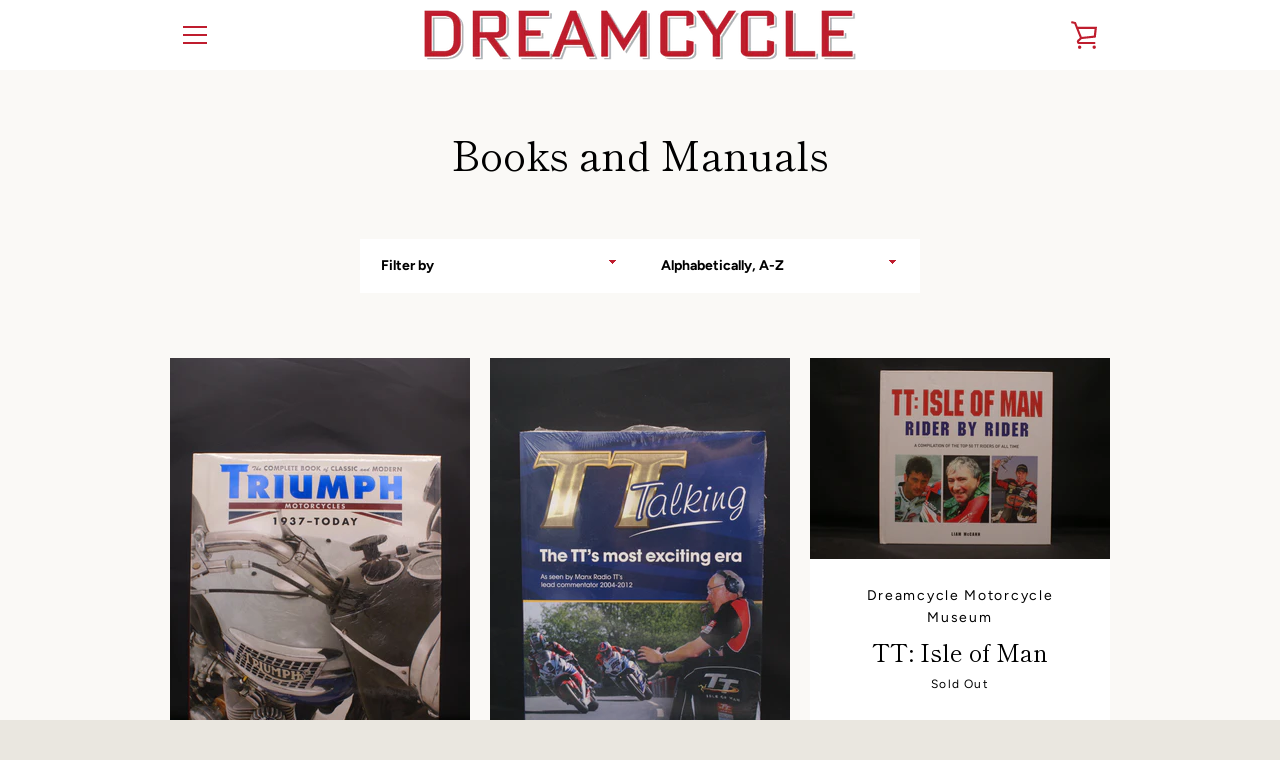

--- FILE ---
content_type: text/html; charset=utf-8
request_url: https://dreamcycle.ca/collections/books?page=10
body_size: 26976
content:


<!doctype html>
<html class="supports-no-js  site-footer--hidden" lang="en">
<head>
  <meta charset="utf-8">

  <meta http-equiv="X-UA-Compatible" content="IE=edge,chrome=1">
  <meta name="viewport" content="width=device-width,initial-scale=1">
  <meta name="theme-color" content="#bf1d2e">
  <link rel="canonical" href="https://dreamcycle.ca/collections/books?page=10">

  
    <link rel="shortcut icon" href="//dreamcycle.ca/cdn/shop/files/dreamcycle_bike_32x32.png?v=1614322480" type="image/png">
  

  <title>
    Books and Manuals &ndash; Page 10 &ndash; Dreamcycle Motorcycle Museum
  </title>

  

  <!-- /snippets/social-meta-tags.liquid -->




<meta property="og:site_name" content="Dreamcycle Motorcycle Museum">
<meta property="og:url" content="https://dreamcycle.ca/collections/books?page=10">
<meta property="og:title" content="Books and Manuals">
<meta property="og:type" content="product.group">
<meta property="og:description" content="Dreamcycle is home to one of the most unique, rare, and diverse collections of vintage motorbikes in Canada. With over a hundred bikes and stories, this is a must stop on your Shuswap vacation. ">

<meta property="og:image" content="http://dreamcycle.ca/cdn/shop/collections/DreamCycle_MultipleBooks_1200x1200.jpg?v=1597081359">
<meta property="og:image:secure_url" content="https://dreamcycle.ca/cdn/shop/collections/DreamCycle_MultipleBooks_1200x1200.jpg?v=1597081359">


<meta name="twitter:card" content="summary_large_image">
<meta name="twitter:title" content="Books and Manuals">
<meta name="twitter:description" content="Dreamcycle is home to one of the most unique, rare, and diverse collections of vintage motorbikes in Canada. With over a hundred bikes and stories, this is a must stop on your Shuswap vacation. ">


  <script>window.performance && window.performance.mark && window.performance.mark('shopify.content_for_header.start');</script><meta id="shopify-digital-wallet" name="shopify-digital-wallet" content="/42446586010/digital_wallets/dialog">
<meta name="shopify-checkout-api-token" content="036a22960ef4594b4bacb7ea7d1c2b04">
<link rel="alternate" type="application/atom+xml" title="Feed" href="/collections/books.atom" />
<link rel="prev" href="/collections/books?page=9">
<link rel="alternate" type="application/json+oembed" href="https://dreamcycle.ca/collections/books.oembed?page=10">
<script async="async" src="/checkouts/internal/preloads.js?locale=en-CA"></script>
<link rel="preconnect" href="https://shop.app" crossorigin="anonymous">
<script async="async" src="https://shop.app/checkouts/internal/preloads.js?locale=en-CA&shop_id=42446586010" crossorigin="anonymous"></script>
<script id="shopify-features" type="application/json">{"accessToken":"036a22960ef4594b4bacb7ea7d1c2b04","betas":["rich-media-storefront-analytics"],"domain":"dreamcycle.ca","predictiveSearch":true,"shopId":42446586010,"locale":"en"}</script>
<script>var Shopify = Shopify || {};
Shopify.shop = "dreamcycle-motorcycle-museum.myshopify.com";
Shopify.locale = "en";
Shopify.currency = {"active":"CAD","rate":"1.0"};
Shopify.country = "CA";
Shopify.theme = {"name":"Narrative","id":104179433626,"schema_name":"Narrative","schema_version":"9.0.10","theme_store_id":829,"role":"main"};
Shopify.theme.handle = "null";
Shopify.theme.style = {"id":null,"handle":null};
Shopify.cdnHost = "dreamcycle.ca/cdn";
Shopify.routes = Shopify.routes || {};
Shopify.routes.root = "/";</script>
<script type="module">!function(o){(o.Shopify=o.Shopify||{}).modules=!0}(window);</script>
<script>!function(o){function n(){var o=[];function n(){o.push(Array.prototype.slice.apply(arguments))}return n.q=o,n}var t=o.Shopify=o.Shopify||{};t.loadFeatures=n(),t.autoloadFeatures=n()}(window);</script>
<script>
  window.ShopifyPay = window.ShopifyPay || {};
  window.ShopifyPay.apiHost = "shop.app\/pay";
  window.ShopifyPay.redirectState = null;
</script>
<script id="shop-js-analytics" type="application/json">{"pageType":"collection"}</script>
<script defer="defer" async type="module" src="//dreamcycle.ca/cdn/shopifycloud/shop-js/modules/v2/client.init-shop-cart-sync_BT-GjEfc.en.esm.js"></script>
<script defer="defer" async type="module" src="//dreamcycle.ca/cdn/shopifycloud/shop-js/modules/v2/chunk.common_D58fp_Oc.esm.js"></script>
<script defer="defer" async type="module" src="//dreamcycle.ca/cdn/shopifycloud/shop-js/modules/v2/chunk.modal_xMitdFEc.esm.js"></script>
<script type="module">
  await import("//dreamcycle.ca/cdn/shopifycloud/shop-js/modules/v2/client.init-shop-cart-sync_BT-GjEfc.en.esm.js");
await import("//dreamcycle.ca/cdn/shopifycloud/shop-js/modules/v2/chunk.common_D58fp_Oc.esm.js");
await import("//dreamcycle.ca/cdn/shopifycloud/shop-js/modules/v2/chunk.modal_xMitdFEc.esm.js");

  window.Shopify.SignInWithShop?.initShopCartSync?.({"fedCMEnabled":true,"windoidEnabled":true});

</script>
<script>
  window.Shopify = window.Shopify || {};
  if (!window.Shopify.featureAssets) window.Shopify.featureAssets = {};
  window.Shopify.featureAssets['shop-js'] = {"shop-cart-sync":["modules/v2/client.shop-cart-sync_DZOKe7Ll.en.esm.js","modules/v2/chunk.common_D58fp_Oc.esm.js","modules/v2/chunk.modal_xMitdFEc.esm.js"],"init-fed-cm":["modules/v2/client.init-fed-cm_B6oLuCjv.en.esm.js","modules/v2/chunk.common_D58fp_Oc.esm.js","modules/v2/chunk.modal_xMitdFEc.esm.js"],"shop-cash-offers":["modules/v2/client.shop-cash-offers_D2sdYoxE.en.esm.js","modules/v2/chunk.common_D58fp_Oc.esm.js","modules/v2/chunk.modal_xMitdFEc.esm.js"],"shop-login-button":["modules/v2/client.shop-login-button_QeVjl5Y3.en.esm.js","modules/v2/chunk.common_D58fp_Oc.esm.js","modules/v2/chunk.modal_xMitdFEc.esm.js"],"pay-button":["modules/v2/client.pay-button_DXTOsIq6.en.esm.js","modules/v2/chunk.common_D58fp_Oc.esm.js","modules/v2/chunk.modal_xMitdFEc.esm.js"],"shop-button":["modules/v2/client.shop-button_DQZHx9pm.en.esm.js","modules/v2/chunk.common_D58fp_Oc.esm.js","modules/v2/chunk.modal_xMitdFEc.esm.js"],"avatar":["modules/v2/client.avatar_BTnouDA3.en.esm.js"],"init-windoid":["modules/v2/client.init-windoid_CR1B-cfM.en.esm.js","modules/v2/chunk.common_D58fp_Oc.esm.js","modules/v2/chunk.modal_xMitdFEc.esm.js"],"init-shop-for-new-customer-accounts":["modules/v2/client.init-shop-for-new-customer-accounts_C_vY_xzh.en.esm.js","modules/v2/client.shop-login-button_QeVjl5Y3.en.esm.js","modules/v2/chunk.common_D58fp_Oc.esm.js","modules/v2/chunk.modal_xMitdFEc.esm.js"],"init-shop-email-lookup-coordinator":["modules/v2/client.init-shop-email-lookup-coordinator_BI7n9ZSv.en.esm.js","modules/v2/chunk.common_D58fp_Oc.esm.js","modules/v2/chunk.modal_xMitdFEc.esm.js"],"init-shop-cart-sync":["modules/v2/client.init-shop-cart-sync_BT-GjEfc.en.esm.js","modules/v2/chunk.common_D58fp_Oc.esm.js","modules/v2/chunk.modal_xMitdFEc.esm.js"],"shop-toast-manager":["modules/v2/client.shop-toast-manager_DiYdP3xc.en.esm.js","modules/v2/chunk.common_D58fp_Oc.esm.js","modules/v2/chunk.modal_xMitdFEc.esm.js"],"init-customer-accounts":["modules/v2/client.init-customer-accounts_D9ZNqS-Q.en.esm.js","modules/v2/client.shop-login-button_QeVjl5Y3.en.esm.js","modules/v2/chunk.common_D58fp_Oc.esm.js","modules/v2/chunk.modal_xMitdFEc.esm.js"],"init-customer-accounts-sign-up":["modules/v2/client.init-customer-accounts-sign-up_iGw4briv.en.esm.js","modules/v2/client.shop-login-button_QeVjl5Y3.en.esm.js","modules/v2/chunk.common_D58fp_Oc.esm.js","modules/v2/chunk.modal_xMitdFEc.esm.js"],"shop-follow-button":["modules/v2/client.shop-follow-button_CqMgW2wH.en.esm.js","modules/v2/chunk.common_D58fp_Oc.esm.js","modules/v2/chunk.modal_xMitdFEc.esm.js"],"checkout-modal":["modules/v2/client.checkout-modal_xHeaAweL.en.esm.js","modules/v2/chunk.common_D58fp_Oc.esm.js","modules/v2/chunk.modal_xMitdFEc.esm.js"],"shop-login":["modules/v2/client.shop-login_D91U-Q7h.en.esm.js","modules/v2/chunk.common_D58fp_Oc.esm.js","modules/v2/chunk.modal_xMitdFEc.esm.js"],"lead-capture":["modules/v2/client.lead-capture_BJmE1dJe.en.esm.js","modules/v2/chunk.common_D58fp_Oc.esm.js","modules/v2/chunk.modal_xMitdFEc.esm.js"],"payment-terms":["modules/v2/client.payment-terms_Ci9AEqFq.en.esm.js","modules/v2/chunk.common_D58fp_Oc.esm.js","modules/v2/chunk.modal_xMitdFEc.esm.js"]};
</script>
<script id="__st">var __st={"a":42446586010,"offset":-28800,"reqid":"adec1a9e-e363-4d50-b146-edc54d261fd9-1769454044","pageurl":"dreamcycle.ca\/collections\/books?page=10","u":"66a8d2a59c6b","p":"collection","rtyp":"collection","rid":208558981274};</script>
<script>window.ShopifyPaypalV4VisibilityTracking = true;</script>
<script id="captcha-bootstrap">!function(){'use strict';const t='contact',e='account',n='new_comment',o=[[t,t],['blogs',n],['comments',n],[t,'customer']],c=[[e,'customer_login'],[e,'guest_login'],[e,'recover_customer_password'],[e,'create_customer']],r=t=>t.map((([t,e])=>`form[action*='/${t}']:not([data-nocaptcha='true']) input[name='form_type'][value='${e}']`)).join(','),a=t=>()=>t?[...document.querySelectorAll(t)].map((t=>t.form)):[];function s(){const t=[...o],e=r(t);return a(e)}const i='password',u='form_key',d=['recaptcha-v3-token','g-recaptcha-response','h-captcha-response',i],f=()=>{try{return window.sessionStorage}catch{return}},m='__shopify_v',_=t=>t.elements[u];function p(t,e,n=!1){try{const o=window.sessionStorage,c=JSON.parse(o.getItem(e)),{data:r}=function(t){const{data:e,action:n}=t;return t[m]||n?{data:e,action:n}:{data:t,action:n}}(c);for(const[e,n]of Object.entries(r))t.elements[e]&&(t.elements[e].value=n);n&&o.removeItem(e)}catch(o){console.error('form repopulation failed',{error:o})}}const l='form_type',E='cptcha';function T(t){t.dataset[E]=!0}const w=window,h=w.document,L='Shopify',v='ce_forms',y='captcha';let A=!1;((t,e)=>{const n=(g='f06e6c50-85a8-45c8-87d0-21a2b65856fe',I='https://cdn.shopify.com/shopifycloud/storefront-forms-hcaptcha/ce_storefront_forms_captcha_hcaptcha.v1.5.2.iife.js',D={infoText:'Protected by hCaptcha',privacyText:'Privacy',termsText:'Terms'},(t,e,n)=>{const o=w[L][v],c=o.bindForm;if(c)return c(t,g,e,D).then(n);var r;o.q.push([[t,g,e,D],n]),r=I,A||(h.body.append(Object.assign(h.createElement('script'),{id:'captcha-provider',async:!0,src:r})),A=!0)});var g,I,D;w[L]=w[L]||{},w[L][v]=w[L][v]||{},w[L][v].q=[],w[L][y]=w[L][y]||{},w[L][y].protect=function(t,e){n(t,void 0,e),T(t)},Object.freeze(w[L][y]),function(t,e,n,w,h,L){const[v,y,A,g]=function(t,e,n){const i=e?o:[],u=t?c:[],d=[...i,...u],f=r(d),m=r(i),_=r(d.filter((([t,e])=>n.includes(e))));return[a(f),a(m),a(_),s()]}(w,h,L),I=t=>{const e=t.target;return e instanceof HTMLFormElement?e:e&&e.form},D=t=>v().includes(t);t.addEventListener('submit',(t=>{const e=I(t);if(!e)return;const n=D(e)&&!e.dataset.hcaptchaBound&&!e.dataset.recaptchaBound,o=_(e),c=g().includes(e)&&(!o||!o.value);(n||c)&&t.preventDefault(),c&&!n&&(function(t){try{if(!f())return;!function(t){const e=f();if(!e)return;const n=_(t);if(!n)return;const o=n.value;o&&e.removeItem(o)}(t);const e=Array.from(Array(32),(()=>Math.random().toString(36)[2])).join('');!function(t,e){_(t)||t.append(Object.assign(document.createElement('input'),{type:'hidden',name:u})),t.elements[u].value=e}(t,e),function(t,e){const n=f();if(!n)return;const o=[...t.querySelectorAll(`input[type='${i}']`)].map((({name:t})=>t)),c=[...d,...o],r={};for(const[a,s]of new FormData(t).entries())c.includes(a)||(r[a]=s);n.setItem(e,JSON.stringify({[m]:1,action:t.action,data:r}))}(t,e)}catch(e){console.error('failed to persist form',e)}}(e),e.submit())}));const S=(t,e)=>{t&&!t.dataset[E]&&(n(t,e.some((e=>e===t))),T(t))};for(const o of['focusin','change'])t.addEventListener(o,(t=>{const e=I(t);D(e)&&S(e,y())}));const B=e.get('form_key'),M=e.get(l),P=B&&M;t.addEventListener('DOMContentLoaded',(()=>{const t=y();if(P)for(const e of t)e.elements[l].value===M&&p(e,B);[...new Set([...A(),...v().filter((t=>'true'===t.dataset.shopifyCaptcha))])].forEach((e=>S(e,t)))}))}(h,new URLSearchParams(w.location.search),n,t,e,['guest_login'])})(!0,!0)}();</script>
<script integrity="sha256-4kQ18oKyAcykRKYeNunJcIwy7WH5gtpwJnB7kiuLZ1E=" data-source-attribution="shopify.loadfeatures" defer="defer" src="//dreamcycle.ca/cdn/shopifycloud/storefront/assets/storefront/load_feature-a0a9edcb.js" crossorigin="anonymous"></script>
<script crossorigin="anonymous" defer="defer" src="//dreamcycle.ca/cdn/shopifycloud/storefront/assets/shopify_pay/storefront-65b4c6d7.js?v=20250812"></script>
<script data-source-attribution="shopify.dynamic_checkout.dynamic.init">var Shopify=Shopify||{};Shopify.PaymentButton=Shopify.PaymentButton||{isStorefrontPortableWallets:!0,init:function(){window.Shopify.PaymentButton.init=function(){};var t=document.createElement("script");t.src="https://dreamcycle.ca/cdn/shopifycloud/portable-wallets/latest/portable-wallets.en.js",t.type="module",document.head.appendChild(t)}};
</script>
<script data-source-attribution="shopify.dynamic_checkout.buyer_consent">
  function portableWalletsHideBuyerConsent(e){var t=document.getElementById("shopify-buyer-consent"),n=document.getElementById("shopify-subscription-policy-button");t&&n&&(t.classList.add("hidden"),t.setAttribute("aria-hidden","true"),n.removeEventListener("click",e))}function portableWalletsShowBuyerConsent(e){var t=document.getElementById("shopify-buyer-consent"),n=document.getElementById("shopify-subscription-policy-button");t&&n&&(t.classList.remove("hidden"),t.removeAttribute("aria-hidden"),n.addEventListener("click",e))}window.Shopify?.PaymentButton&&(window.Shopify.PaymentButton.hideBuyerConsent=portableWalletsHideBuyerConsent,window.Shopify.PaymentButton.showBuyerConsent=portableWalletsShowBuyerConsent);
</script>
<script data-source-attribution="shopify.dynamic_checkout.cart.bootstrap">document.addEventListener("DOMContentLoaded",(function(){function t(){return document.querySelector("shopify-accelerated-checkout-cart, shopify-accelerated-checkout")}if(t())Shopify.PaymentButton.init();else{new MutationObserver((function(e,n){t()&&(Shopify.PaymentButton.init(),n.disconnect())})).observe(document.body,{childList:!0,subtree:!0})}}));
</script>
<link id="shopify-accelerated-checkout-styles" rel="stylesheet" media="screen" href="https://dreamcycle.ca/cdn/shopifycloud/portable-wallets/latest/accelerated-checkout-backwards-compat.css" crossorigin="anonymous">
<style id="shopify-accelerated-checkout-cart">
        #shopify-buyer-consent {
  margin-top: 1em;
  display: inline-block;
  width: 100%;
}

#shopify-buyer-consent.hidden {
  display: none;
}

#shopify-subscription-policy-button {
  background: none;
  border: none;
  padding: 0;
  text-decoration: underline;
  font-size: inherit;
  cursor: pointer;
}

#shopify-subscription-policy-button::before {
  box-shadow: none;
}

      </style>

<script>window.performance && window.performance.mark && window.performance.mark('shopify.content_for_header.end');</script>

  



<style>@font-face {
  font-family: "Shippori Mincho";
  font-weight: 400;
  font-style: normal;
  src: url("//dreamcycle.ca/cdn/fonts/shippori_mincho/shipporimincho_n4.84f8b7ceff7f95df65cde9ab1ed190e83a4f5b7e.woff2") format("woff2"),
       url("//dreamcycle.ca/cdn/fonts/shippori_mincho/shipporimincho_n4.2a4eff622a8c9fcdc3c2b98b39815a9acc98b084.woff") format("woff");
}

  @font-face {
  font-family: Figtree;
  font-weight: 400;
  font-style: normal;
  src: url("//dreamcycle.ca/cdn/fonts/figtree/figtree_n4.3c0838aba1701047e60be6a99a1b0a40ce9b8419.woff2") format("woff2"),
       url("//dreamcycle.ca/cdn/fonts/figtree/figtree_n4.c0575d1db21fc3821f17fd6617d3dee552312137.woff") format("woff");
}

/* ------------------------ Critical Helper Classes ------------------------- */
.critical-hide {
  display: none;
}

.critical-clear {
  opacity: 0;
  visibility: hidden;
}

.drawer-cover {
  opacity: 0;
}

.main-content .shopify-section {
  display: none;
}

.main-content .shopify-section:first-child {
  display: inherit;
}

body:not(.template-index) .main-content {
  opacity: 0;
}


/* ----------------------------- Global Styles ------------------------------ */
*, *::before, *::after {
  box-sizing: border-box;
}

html {
  font-size: 62.5%;
  background-color: #faf9f6;
}

body {
  margin: 0;
  font-size: 1.6rem;
  font-family: Figtree, sans-serif;
  font-style: normal;
  font-weight: 400;
  color: #000000;
  line-height: 1.625;
}

.page-width {
  max-width: 980px;
  padding: 0 20px;
  margin: 0 auto;
}

/* ---------------------------- Helper Classes ------------------------------ */
.visually-hidden,
.icon__fallback-text {
  position: absolute !important;
  overflow: hidden;
  clip: rect(0 0 0 0);
  height: 1px;
  width: 1px;
  padding: 0;
  border: 0;
}

/* ----------------------------- Typography --------------------------------- */
body {
  -webkit-font-smoothing: antialiased;
  -webkit-text-size-adjust: 100%;
}

.h4 {
  letter-spacing: inherit;
  text-transform: inherit;
  font-family: "Shippori Mincho", serif;
  font-style: normal;
  font-weight: 400;
}


.h4 a {
  color: inherit;
  text-decoration: none;
  font-weight: inherit;
}

.h4 {
  font-size: 2.2rem;
}

@media only screen and (min-width: 750px) {
  .h4 {
    font-size: 2.4rem;
    line-height: 1.5;
  }
}

/* ------------------------------ Buttons ----------------------------------- */
.btn,
.btn--secondary {
  -moz-user-select: "none";
  -ms-user-select: "none";
  -webkit-user-select: "none";
  user-select: "none";
  -webkit-appearance: none;
  -moz-appearance: none;
  appearance: none;
  display: inline-block;
  position: relative;
  width: auto;
  background-color: #bf1d2e;
  border-radius: 0;
  color: #ffffff;
  border: 2px solid #bf1d2e;
  font-size: 1.4rem;
  font-weight: 700;
  letter-spacing: 1.5px;
  text-decoration: none;
  text-align: center;
  text-transform: uppercase;
  padding: 10px 30px;
  line-height: 2.2;
  vertical-align: middle;
  cursor: pointer;
  transition: outline 0.1s linear;
  box-sizing: border-box;
}

.btn--square {
  width: 50px;
  height: 50px;
  padding: 0;
  text-align: center;
  line-height: 50px;
}

.btn--clear {
  position: relative;
  background-color: transparent;
  border: 0;
  color: #000000;
  transition: 0.15s opacity ease-out;
}

.btn--clear:hover::after,
.btn--clear::after {
  outline: 0 !important;
}

.btn::after,
.btn--secondary::after {
  content: '';
  display: block;
  position: absolute;
  top: 0;
  left: 0;
  width: 100%;
  height: 100%;
  outline: 2px solid #bf1d2e;
  transition: outline 0.1s linear;
}

/* -------------------------------- Icons ----------------------------------- */
.icon {
  display: inline-block;
  width: 20px;
  height: 20px;
  vertical-align: middle;
}

/* ----------------------------- Site Header -------------------------------- */
.site-header {
  position: relative;
  transition: transform 0.25s ease-out;
  z-index: 10;
}

.site-header--transparent {
  position: absolute;
  top: 0;
  left: 0;
  right: 0;
  z-index: 10;
}

.site-header__wrapper {
  position: relative;
  min-height: 60px;
  width: 100%;
  background-color: #fff;
  z-index: 10;
}

.site-header--transparent .site-header__wrapper {
  background-color: transparent;
}

.site-header__wrapper svg {
  fill: #bf1d2e;
}

.site-header__wrapper--transitioning {
  transition: background-color 0.25s ease-out, margin-top 0.25s ease-out;
}

.announcement-bar {
  display: none;
  text-align: center;
  position: relative;
  text-decoration: none;
  z-index: 10;
}

.announcement-bar--visible {
  display: block;
}

.announcement-bar__message {
  font-size: 16px;
  font-weight: 400;
  padding: 10px 20px;
  margin-bottom: 0;
}

.announcement-bar__message .icon {
  fill: currentColor;
}

.announcement-bar__close {
  position: absolute;
  right: 20px;
  padding: 0;
  width: 30px;
  height: 30px;
  line-height: 100%;
  top: 50%;
  -ms-transform: translateY(-50%);
  -webkit-transform: translateY(-50%);
  transform: translateY(-50%);
}

.announcement-bar__close .icon {
  width: 12px;
  height: 12px;
  fill: currentColor;
}

.site-header-sections {
  display: -webkit-flex;
  display: -ms-flexbox;
  display: flex;
  width: 100%;
  -ms-flex-align: center;
  -webkit-align-items: center;
  -moz-align-items: center;
  -ms-align-items: center;
  -o-align-items: center;
  align-items: center;
  min-height: 60px;
}

.site-header__section--title {
  display: -webkit-flex;
  display: -ms-flexbox;
  display: flex;
  width: 100%;
  -webkit-justify-content: center;
  -ms-justify-content: center;
  justify-content: center;
}

.site-header__logo-wrapper {
  display: inline-block;
  margin: 0;
  padding: 10px 0;
  text-align: center;
  line-height: 1.2;
}

.site-header__logo {
  display: block;
}

.site-header__logo-image {
  display: block;
  margin: 0 auto;
}

.site-header--transparent .site-header__logo-image {
  display: none;
}

@media only screen and (max-width: 749px) {
  .site-header__logo-image {
    max-height: 30px;
  }
}

.site-header__logo-image--transparent {
  display: none;
}

.site-header--transparent .site-header__logo-image--transparent {
  display: block;
}

.navigation-open .site-header__logo-image--transparent,
html.supports-no-js .site-header__logo-image--transparent {
  display: none;
}

.site-header__cart svg {
  width: 22px;
  height: 30px;
  margin: -2px 0 0 -2px;
}

@media only screen and (min-width: 750px) {
  .site-header__cart svg {
    width: 26px;
  }
}

.site-header__cart::after {
  border-color: #000000;
}

.site-header__cart-bubble {
  position: absolute;
  top: 15px;
  right: 10px;
  width: 10px;
  height: 10px;
  background-color: #bf1d2e;
  border-radius: 50%;
  opacity: 0;
  transition: all 0.25s ease-out;
  -ms-transform: scale(0);
  -webkit-transform: scale(0);
  transform: scale(0);
}

@media only screen and (min-width: 750px) {
  .site-header__cart-bubble {
    top:15px;
    right: 9px;
  }
}

.site-header__cart .site-header__cart-bubble {
  top: 13px;
}

@media only screen and (min-width: 750px) {
  .site-header__cart .site-header__cart-bubble {
    top: 12px;
  }
}

.site-header__cart-bubble--visible {
  opacity: 1;
  -ms-transform: scale(1);
  -webkit-transform: scale(1);
  transform: scale(1);
}

.burger-icon {
  display: block;
  height: 2px;
  width: 16px;
  left: 50%;
  margin-left: -8px;
  background: #bf1d2e;
  position: absolute;
  transition: all 0.25s ease-out;
}

@media only screen and (min-width: 750px) {
  .burger-icon {
    height:2px;
    width: 24px;
    left: 50%;
    margin-left: -12px;
  }
}

.burger-icon--top {
  top: 18px;
}

@media only screen and (min-width: 750px) {
  .burger-icon--top {
    top: 16px;
  }
}

.site-header__navigation--active .burger-icon--top {
  top: 25px;
  transform: rotate(45deg);
}

.burger-icon--mid {
  top: 24px;
}

@media only screen and (min-width: 750px) {
  .burger-icon--mid {
    top: 24px;
  }
}

.site-header__navigation--active .burger-icon--mid {
  opacity: 0;
}

.burger-icon--bottom {
  top: 30px;
}

@media only screen and (min-width: 750px) {
  .burger-icon--bottom {
    top: 32px;
  }
}

.site-header__navigation--active .burger-icon--bottom {
  top: 25px;
  transform: rotate(-45deg);
}

.site-header__navigation {
  position: relative;
}

.site-header__navigation svg {
  width: 20px;
  height: 30px;
}

.site-header__navigation::after {
  border-color: #4a4a4a;
}

/* ----------------------------- Slideshow --------------------------------- */
.slideshow {
  display: -webkit-flex;
  display: -ms-flexbox;
  display: flex;
  width: 100%;
  position: relative;
  overflow: hidden;
  min-height: 300px;
  max-height: calc(100vh - 35px);
  background-color: #dfd8c5;
}

.slideshow--full .slideshow {
  height: calc(100vh - 35px);
}

@media only screen and (max-width: 749px) {
  .slideshow--adapt .slideshow {
    max-height: 125vw;
    min-height: 75vw;
  }
}

.slideshow__slides {
  margin: 0;
  padding: 0;
  list-style: none;
}

.slideshow__slide {
  position: absolute;
  height: 100%;
  width: 100%;
  opacity: 0;
  z-index: 0;
  transition: all 0.5s cubic-bezier(0, 0, 0, 1);
}

.slideshow__slide--active {
  transition: all 0.5s cubic-bezier(0, 0, 0, 1);
  opacity: 1;
  z-index: 2;
}

.slideshow__overlay::before {
  content: '';
  position: absolute;
  top: 0;
  right: 0;
  bottom: 0;
  left: 0;
  z-index: 3;
}

.slideshow__image {
  height: 100%;
  width: 100%;
  object-fit: cover;
  z-index: 1;
  transition: opacity 0.8s cubic-bezier(0.44, 0.13, 0.48, 0.87),filter 400ms,-webkit-filter 400ms;
  font-family: "object-fit: cover";
}

.slideshow__image .placeholder-svg {
  display: block;
  fill: rgba(74,74,74,0.35);
  background-color: #f1eee6;
  position: absolute;
  top: 50%;
  left: 50%;
  height: 100%;
  width: auto;
  max-height: none;
  max-width: none;
  -ms-transform: translate(-50%, -50%);
  -webkit-transform: translate(-50%, -50%);
  transform: translate(-50%, -50%);
}

.slideshow__image .placeholder-background {
  background-color: #faf9f6;
  position: absolute;
  top: 0;
  right: 0;
  bottom: 0;
  left: 0;
}

.slideshow__navigation {
  margin: 0;
  padding: 0;
  list-style: none;
}

.slideshow__text-content-mobile,
.slideshow__button-cta-single {
  display: none;
}

.slideshow__indicators {
  margin: 0;
  padding: 0;
  list-style: none;
}
</style>

  


<link title="theme" rel="preload" href="//dreamcycle.ca/cdn/shop/t/4/assets/theme.scss.css?v=71519739854548695831762126038" as="style">
<noscript><link rel="stylesheet" href="//dreamcycle.ca/cdn/shop/t/4/assets/theme.scss.css?v=71519739854548695831762126038"></noscript>

<script>
/*! loadCSS. [c]2017 Filament Group, Inc. MIT License */
!function(a){"use strict";var b=function(b,c,d){function e(a){return h.body?a():void setTimeout(function(){e(a)})}function f(){i.addEventListener&&i.removeEventListener("load",f);if(!Shopify.designMode)i.media=d||"all"}var g,h=a.document,i=h.createElement("link");if(c)g=c;else{var j=(h.body||h.getElementsByTagName("head")[0]).childNodes;g=j[j.length-1]}var k=h.styleSheets;i.rel="stylesheet",i.href=b,i.media=Shopify.designMode?d||"all":"only x",e(function(){g.parentNode.insertBefore(i,c?g:g.nextSibling)});var l=function(a){for(var b=i.href,c=k.length;c--;)if(k[c].href===b)return a();setTimeout(function(){l(a)})};return i.addEventListener&&i.addEventListener("load",f),i.onloadcssdefined=l,l(f),i};"undefined"!=typeof exports?exports.loadCSS=b:a.loadCSS=b}("undefined"!=typeof global?global:this);
/*! onloadCSS. (onload callback for loadCSS) [c]2017 Filament Group, Inc. MIT License */
function onloadCSS(a,b){function c(){!d&&b&&(d=!0,b.call(a))}var d;a.addEventListener&&a.addEventListener("load",c),a.attachEvent&&a.attachEvent("onload",c),"isApplicationInstalled"in navigator&&"onloadcssdefined"in a&&a.onloadcssdefined(c)}

// Insert our stylesheet before our preload <link> tag
var preload = document.querySelector('link[href="//dreamcycle.ca/cdn/shop/t/4/assets/theme.scss.css?v=71519739854548695831762126038"]');
var stylesheet = loadCSS('//dreamcycle.ca/cdn/shop/t/4/assets/theme.scss.css?v=71519739854548695831762126038', preload);
// Create a property to easily detect if the stylesheet is done loading
onloadCSS(stylesheet, function() { stylesheet.loaded = true; });
</script>

  <script>
    var theme = {
      stylesheet: "//dreamcycle.ca/cdn/shop/t/4/assets/theme.scss.css?v=71519739854548695831762126038",
      modelViewerUiSprite: "//dreamcycle.ca/cdn/shop/t/4/assets/model-viewer-ui-sprite.svg?v=51012726060321609211594058575",
      plyrSprite: "//dreamcycle.ca/cdn/shop/t/4/assets/plyr-sprite.svg?v=50389300931231853141594058575",
      strings: {
        addToCart: "Add to Cart",
        soldOut: "Sold Out",
        unavailable: "Unavailable",
        addItemSuccess: "Item added to cart!",
        viewCart: "View cart",
        cartError: "There was an error while updating your cart. Please try again.",
        cartQuantityError: "You can only add [quantity] [title] to your cart.",
        regularPrice: "Regular price",
        salePrice: "Sale price",
        unitPrice: "Unit price",
        unitPriceSeparator: "per",
        newsletter: {
          blankError: "Email can\u0026#39;t be blank.",
          invalidError: "Please enter a valid email address."
        },
        map: {
          zeroResults: "No results for that address",
          overQueryLimit: "You have exceeded the Google API usage limit. Consider upgrading to a \u003ca href=\"https:\/\/developers.google.com\/maps\/premium\/usage-limits\"\u003ePremium Plan\u003c\/a\u003e.",
          authError: "There was a problem authenticating your Google Maps API Key.",
          addressError: "Error looking up that address"
        },
        slideshow: {
          loadSlideA11yString: "Load slide [slide_number]",
          activeSlideA11yString: "Slide [slide_number], current"
        }
      },
      isOnline: true,
      moneyFormat: "${{amount}}",
      mediaQuerySmall: 750,
      mediaQueryMedium: 990
    };

    

    document.documentElement.className = document.documentElement.className.replace('supports-no-js', '');
  </script>

  <script src="//dreamcycle.ca/cdn/shop/t/4/assets/lazysizes.min.js?v=41644173127543473891594058574" async="async"></script>
  <script src="//dreamcycle.ca/cdn/shop/t/4/assets/vendor.min.js?v=80505636303242466691648043375" defer="defer"></script>
  <script src="//dreamcycle.ca/cdn/shop/t/4/assets/theme.min.js?v=71336230385241280721594058576" defer="defer"></script>
  <script src="//dreamcycle.ca/cdn/shop/t/4/assets/custom.js?v=101612360477050417211594058572" defer="defer"></script>
<link href="https://monorail-edge.shopifysvc.com" rel="dns-prefetch">
<script>(function(){if ("sendBeacon" in navigator && "performance" in window) {try {var session_token_from_headers = performance.getEntriesByType('navigation')[0].serverTiming.find(x => x.name == '_s').description;} catch {var session_token_from_headers = undefined;}var session_cookie_matches = document.cookie.match(/_shopify_s=([^;]*)/);var session_token_from_cookie = session_cookie_matches && session_cookie_matches.length === 2 ? session_cookie_matches[1] : "";var session_token = session_token_from_headers || session_token_from_cookie || "";function handle_abandonment_event(e) {var entries = performance.getEntries().filter(function(entry) {return /monorail-edge.shopifysvc.com/.test(entry.name);});if (!window.abandonment_tracked && entries.length === 0) {window.abandonment_tracked = true;var currentMs = Date.now();var navigation_start = performance.timing.navigationStart;var payload = {shop_id: 42446586010,url: window.location.href,navigation_start,duration: currentMs - navigation_start,session_token,page_type: "collection"};window.navigator.sendBeacon("https://monorail-edge.shopifysvc.com/v1/produce", JSON.stringify({schema_id: "online_store_buyer_site_abandonment/1.1",payload: payload,metadata: {event_created_at_ms: currentMs,event_sent_at_ms: currentMs}}));}}window.addEventListener('pagehide', handle_abandonment_event);}}());</script>
<script id="web-pixels-manager-setup">(function e(e,d,r,n,o){if(void 0===o&&(o={}),!Boolean(null===(a=null===(i=window.Shopify)||void 0===i?void 0:i.analytics)||void 0===a?void 0:a.replayQueue)){var i,a;window.Shopify=window.Shopify||{};var t=window.Shopify;t.analytics=t.analytics||{};var s=t.analytics;s.replayQueue=[],s.publish=function(e,d,r){return s.replayQueue.push([e,d,r]),!0};try{self.performance.mark("wpm:start")}catch(e){}var l=function(){var e={modern:/Edge?\/(1{2}[4-9]|1[2-9]\d|[2-9]\d{2}|\d{4,})\.\d+(\.\d+|)|Firefox\/(1{2}[4-9]|1[2-9]\d|[2-9]\d{2}|\d{4,})\.\d+(\.\d+|)|Chrom(ium|e)\/(9{2}|\d{3,})\.\d+(\.\d+|)|(Maci|X1{2}).+ Version\/(15\.\d+|(1[6-9]|[2-9]\d|\d{3,})\.\d+)([,.]\d+|)( \(\w+\)|)( Mobile\/\w+|) Safari\/|Chrome.+OPR\/(9{2}|\d{3,})\.\d+\.\d+|(CPU[ +]OS|iPhone[ +]OS|CPU[ +]iPhone|CPU IPhone OS|CPU iPad OS)[ +]+(15[._]\d+|(1[6-9]|[2-9]\d|\d{3,})[._]\d+)([._]\d+|)|Android:?[ /-](13[3-9]|1[4-9]\d|[2-9]\d{2}|\d{4,})(\.\d+|)(\.\d+|)|Android.+Firefox\/(13[5-9]|1[4-9]\d|[2-9]\d{2}|\d{4,})\.\d+(\.\d+|)|Android.+Chrom(ium|e)\/(13[3-9]|1[4-9]\d|[2-9]\d{2}|\d{4,})\.\d+(\.\d+|)|SamsungBrowser\/([2-9]\d|\d{3,})\.\d+/,legacy:/Edge?\/(1[6-9]|[2-9]\d|\d{3,})\.\d+(\.\d+|)|Firefox\/(5[4-9]|[6-9]\d|\d{3,})\.\d+(\.\d+|)|Chrom(ium|e)\/(5[1-9]|[6-9]\d|\d{3,})\.\d+(\.\d+|)([\d.]+$|.*Safari\/(?![\d.]+ Edge\/[\d.]+$))|(Maci|X1{2}).+ Version\/(10\.\d+|(1[1-9]|[2-9]\d|\d{3,})\.\d+)([,.]\d+|)( \(\w+\)|)( Mobile\/\w+|) Safari\/|Chrome.+OPR\/(3[89]|[4-9]\d|\d{3,})\.\d+\.\d+|(CPU[ +]OS|iPhone[ +]OS|CPU[ +]iPhone|CPU IPhone OS|CPU iPad OS)[ +]+(10[._]\d+|(1[1-9]|[2-9]\d|\d{3,})[._]\d+)([._]\d+|)|Android:?[ /-](13[3-9]|1[4-9]\d|[2-9]\d{2}|\d{4,})(\.\d+|)(\.\d+|)|Mobile Safari.+OPR\/([89]\d|\d{3,})\.\d+\.\d+|Android.+Firefox\/(13[5-9]|1[4-9]\d|[2-9]\d{2}|\d{4,})\.\d+(\.\d+|)|Android.+Chrom(ium|e)\/(13[3-9]|1[4-9]\d|[2-9]\d{2}|\d{4,})\.\d+(\.\d+|)|Android.+(UC? ?Browser|UCWEB|U3)[ /]?(15\.([5-9]|\d{2,})|(1[6-9]|[2-9]\d|\d{3,})\.\d+)\.\d+|SamsungBrowser\/(5\.\d+|([6-9]|\d{2,})\.\d+)|Android.+MQ{2}Browser\/(14(\.(9|\d{2,})|)|(1[5-9]|[2-9]\d|\d{3,})(\.\d+|))(\.\d+|)|K[Aa][Ii]OS\/(3\.\d+|([4-9]|\d{2,})\.\d+)(\.\d+|)/},d=e.modern,r=e.legacy,n=navigator.userAgent;return n.match(d)?"modern":n.match(r)?"legacy":"unknown"}(),u="modern"===l?"modern":"legacy",c=(null!=n?n:{modern:"",legacy:""})[u],f=function(e){return[e.baseUrl,"/wpm","/b",e.hashVersion,"modern"===e.buildTarget?"m":"l",".js"].join("")}({baseUrl:d,hashVersion:r,buildTarget:u}),m=function(e){var d=e.version,r=e.bundleTarget,n=e.surface,o=e.pageUrl,i=e.monorailEndpoint;return{emit:function(e){var a=e.status,t=e.errorMsg,s=(new Date).getTime(),l=JSON.stringify({metadata:{event_sent_at_ms:s},events:[{schema_id:"web_pixels_manager_load/3.1",payload:{version:d,bundle_target:r,page_url:o,status:a,surface:n,error_msg:t},metadata:{event_created_at_ms:s}}]});if(!i)return console&&console.warn&&console.warn("[Web Pixels Manager] No Monorail endpoint provided, skipping logging."),!1;try{return self.navigator.sendBeacon.bind(self.navigator)(i,l)}catch(e){}var u=new XMLHttpRequest;try{return u.open("POST",i,!0),u.setRequestHeader("Content-Type","text/plain"),u.send(l),!0}catch(e){return console&&console.warn&&console.warn("[Web Pixels Manager] Got an unhandled error while logging to Monorail."),!1}}}}({version:r,bundleTarget:l,surface:e.surface,pageUrl:self.location.href,monorailEndpoint:e.monorailEndpoint});try{o.browserTarget=l,function(e){var d=e.src,r=e.async,n=void 0===r||r,o=e.onload,i=e.onerror,a=e.sri,t=e.scriptDataAttributes,s=void 0===t?{}:t,l=document.createElement("script"),u=document.querySelector("head"),c=document.querySelector("body");if(l.async=n,l.src=d,a&&(l.integrity=a,l.crossOrigin="anonymous"),s)for(var f in s)if(Object.prototype.hasOwnProperty.call(s,f))try{l.dataset[f]=s[f]}catch(e){}if(o&&l.addEventListener("load",o),i&&l.addEventListener("error",i),u)u.appendChild(l);else{if(!c)throw new Error("Did not find a head or body element to append the script");c.appendChild(l)}}({src:f,async:!0,onload:function(){if(!function(){var e,d;return Boolean(null===(d=null===(e=window.Shopify)||void 0===e?void 0:e.analytics)||void 0===d?void 0:d.initialized)}()){var d=window.webPixelsManager.init(e)||void 0;if(d){var r=window.Shopify.analytics;r.replayQueue.forEach((function(e){var r=e[0],n=e[1],o=e[2];d.publishCustomEvent(r,n,o)})),r.replayQueue=[],r.publish=d.publishCustomEvent,r.visitor=d.visitor,r.initialized=!0}}},onerror:function(){return m.emit({status:"failed",errorMsg:"".concat(f," has failed to load")})},sri:function(e){var d=/^sha384-[A-Za-z0-9+/=]+$/;return"string"==typeof e&&d.test(e)}(c)?c:"",scriptDataAttributes:o}),m.emit({status:"loading"})}catch(e){m.emit({status:"failed",errorMsg:(null==e?void 0:e.message)||"Unknown error"})}}})({shopId: 42446586010,storefrontBaseUrl: "https://dreamcycle.ca",extensionsBaseUrl: "https://extensions.shopifycdn.com/cdn/shopifycloud/web-pixels-manager",monorailEndpoint: "https://monorail-edge.shopifysvc.com/unstable/produce_batch",surface: "storefront-renderer",enabledBetaFlags: ["2dca8a86"],webPixelsConfigList: [{"id":"232390906","configuration":"{\"pixel_id\":\"438537734207293\",\"pixel_type\":\"facebook_pixel\",\"metaapp_system_user_token\":\"-\"}","eventPayloadVersion":"v1","runtimeContext":"OPEN","scriptVersion":"ca16bc87fe92b6042fbaa3acc2fbdaa6","type":"APP","apiClientId":2329312,"privacyPurposes":["ANALYTICS","MARKETING","SALE_OF_DATA"],"dataSharingAdjustments":{"protectedCustomerApprovalScopes":["read_customer_address","read_customer_email","read_customer_name","read_customer_personal_data","read_customer_phone"]}},{"id":"shopify-app-pixel","configuration":"{}","eventPayloadVersion":"v1","runtimeContext":"STRICT","scriptVersion":"0450","apiClientId":"shopify-pixel","type":"APP","privacyPurposes":["ANALYTICS","MARKETING"]},{"id":"shopify-custom-pixel","eventPayloadVersion":"v1","runtimeContext":"LAX","scriptVersion":"0450","apiClientId":"shopify-pixel","type":"CUSTOM","privacyPurposes":["ANALYTICS","MARKETING"]}],isMerchantRequest: false,initData: {"shop":{"name":"Dreamcycle Motorcycle Museum","paymentSettings":{"currencyCode":"CAD"},"myshopifyDomain":"dreamcycle-motorcycle-museum.myshopify.com","countryCode":"CA","storefrontUrl":"https:\/\/dreamcycle.ca"},"customer":null,"cart":null,"checkout":null,"productVariants":[],"purchasingCompany":null},},"https://dreamcycle.ca/cdn","fcfee988w5aeb613cpc8e4bc33m6693e112",{"modern":"","legacy":""},{"shopId":"42446586010","storefrontBaseUrl":"https:\/\/dreamcycle.ca","extensionBaseUrl":"https:\/\/extensions.shopifycdn.com\/cdn\/shopifycloud\/web-pixels-manager","surface":"storefront-renderer","enabledBetaFlags":"[\"2dca8a86\"]","isMerchantRequest":"false","hashVersion":"fcfee988w5aeb613cpc8e4bc33m6693e112","publish":"custom","events":"[[\"page_viewed\",{}],[\"collection_viewed\",{\"collection\":{\"id\":\"208558981274\",\"title\":\"Books and Manuals\",\"productVariants\":[{\"price\":{\"amount\":54.95,\"currencyCode\":\"CAD\"},\"product\":{\"title\":\"Triumph, The complete Book\",\"vendor\":\"Dreamcycle Motorcycle Museum\",\"id\":\"5886923505818\",\"untranslatedTitle\":\"Triumph, The complete Book\",\"url\":\"\/products\/triumph-the-complete-book\",\"type\":\"book\"},\"id\":\"36905575284890\",\"image\":{\"src\":\"\/\/dreamcycle.ca\/cdn\/shop\/products\/DSC01312.jpg?v=1603998023\"},\"sku\":\"\",\"title\":\"Default Title\",\"untranslatedTitle\":\"Default Title\"},{\"price\":{\"amount\":27.95,\"currencyCode\":\"CAD\"},\"product\":{\"title\":\"TT Talking\",\"vendor\":\"Dreamcycle Motorcycle Museum\",\"id\":\"5846638100634\",\"untranslatedTitle\":\"TT Talking\",\"url\":\"\/products\/tt-talking\",\"type\":\"book\"},\"id\":\"36754284544154\",\"image\":{\"src\":\"\/\/dreamcycle.ca\/cdn\/shop\/products\/DSC00377.jpg?v=1602780350\"},\"sku\":\"\",\"title\":\"Default Title\",\"untranslatedTitle\":\"Default Title\"},{\"price\":{\"amount\":21.99,\"currencyCode\":\"CAD\"},\"product\":{\"title\":\"TT: Isle of Man\",\"vendor\":\"Dreamcycle Motorcycle Museum\",\"id\":\"5886918754458\",\"untranslatedTitle\":\"TT: Isle of Man\",\"url\":\"\/products\/tt-isle-of-man\",\"type\":\"book\"},\"id\":\"36905552674970\",\"image\":{\"src\":\"\/\/dreamcycle.ca\/cdn\/shop\/products\/DSC01331.jpg?v=1603997757\"},\"sku\":\"\",\"title\":\"Default Title\",\"untranslatedTitle\":\"Default Title\"},{\"price\":{\"amount\":54.95,\"currencyCode\":\"CAD\"},\"product\":{\"title\":\"Two-Stroke Motorcycle Repair\",\"vendor\":\"Dreamcycle Motorcycle Museum\",\"id\":\"5871394881690\",\"untranslatedTitle\":\"Two-Stroke Motorcycle Repair\",\"url\":\"\/products\/two-stroke-motorcycle-repair\",\"type\":\"Manual\"},\"id\":\"36840191131802\",\"image\":{\"src\":\"\/\/dreamcycle.ca\/cdn\/shop\/products\/DSC00802.jpg?v=1603474083\"},\"sku\":\"\",\"title\":\"Default Title\",\"untranslatedTitle\":\"Default Title\"},{\"price\":{\"amount\":33.95,\"currencyCode\":\"CAD\"},\"product\":{\"title\":\"Velocette 350\u0026 500 Singles\",\"vendor\":\"Dreamcycle Motorcycle Museum\",\"id\":\"5868573360282\",\"untranslatedTitle\":\"Velocette 350\u0026 500 Singles\",\"url\":\"\/products\/velocette-350-500-singles\",\"type\":\"book\"},\"id\":\"36831092572314\",\"image\":{\"src\":\"\/\/dreamcycle.ca\/cdn\/shop\/products\/DSC00788.jpg?v=1603402481\"},\"sku\":\"\",\"title\":\"Default Title\",\"untranslatedTitle\":\"Default Title\"},{\"price\":{\"amount\":43.95,\"currencyCode\":\"CAD\"},\"product\":{\"title\":\"Vespa Scooters, Restoration Manual\",\"vendor\":\"Dreamcycle Motorcycle Museum\",\"id\":\"5868645023898\",\"untranslatedTitle\":\"Vespa Scooters, Restoration Manual\",\"url\":\"\/products\/vespa-scooters\",\"type\":\"Manual\"},\"id\":\"36831440863386\",\"image\":{\"src\":\"\/\/dreamcycle.ca\/cdn\/shop\/products\/DSC00794.jpg?v=1603404815\"},\"sku\":\"\",\"title\":\"Default Title\",\"untranslatedTitle\":\"Default Title\"},{\"price\":{\"amount\":69.95,\"currencyCode\":\"CAD\"},\"product\":{\"title\":\"Villiers, Everybody's Engine\",\"vendor\":\"Dreamcycle Motorcycle Museum\",\"id\":\"5875254395034\",\"untranslatedTitle\":\"Villiers, Everybody's Engine\",\"url\":\"\/products\/villiers-everybodys-engine\",\"type\":\"book\"},\"id\":\"36852195426458\",\"image\":{\"src\":\"\/\/dreamcycle.ca\/cdn\/shop\/products\/DSC00874.jpg?v=1603570451\"},\"sku\":\"\",\"title\":\"Default Title\",\"untranslatedTitle\":\"Default Title\"},{\"price\":{\"amount\":35.95,\"currencyCode\":\"CAD\"},\"product\":{\"title\":\"Vincent 1945-1980\",\"vendor\":\"Dreamcycle Motorcycle Museum\",\"id\":\"5875424624794\",\"untranslatedTitle\":\"Vincent 1945-1980\",\"url\":\"\/products\/vincent-1945-1980\",\"type\":\"book\"},\"id\":\"36853058371738\",\"image\":{\"src\":\"\/\/dreamcycle.ca\/cdn\/shop\/products\/DSC00932.jpg?v=1603578529\"},\"sku\":\"\",\"title\":\"Default Title\",\"untranslatedTitle\":\"Default Title\"},{\"price\":{\"amount\":19.99,\"currencyCode\":\"CAD\"},\"product\":{\"title\":\"Vintage Motorcycles of Victoria, BC\",\"vendor\":\"Dreamcycle Motorcycle Museum\",\"id\":\"5846742466714\",\"untranslatedTitle\":\"Vintage Motorcycles of Victoria, BC\",\"url\":\"\/products\/vintage-motorcycles-of-victoria-bc\",\"type\":\"book\"},\"id\":\"36754580340890\",\"image\":{\"src\":\"\/\/dreamcycle.ca\/cdn\/shop\/products\/DSC00387.jpg?v=1602782434\"},\"sku\":\"\",\"title\":\"Default Title\",\"untranslatedTitle\":\"Default Title\"},{\"price\":{\"amount\":27.95,\"currencyCode\":\"CAD\"},\"product\":{\"title\":\"Vintage Snowmobilia\",\"vendor\":\"Dreamcycle Motorcycle Museum\",\"id\":\"5875301679258\",\"untranslatedTitle\":\"Vintage Snowmobilia\",\"url\":\"\/products\/vintage-snowmobilia\",\"type\":\"book\"},\"id\":\"36852452393114\",\"image\":{\"src\":\"\/\/dreamcycle.ca\/cdn\/shop\/products\/DSC00882.jpg?v=1603572190\"},\"sku\":\"\",\"title\":\"Default Title\",\"untranslatedTitle\":\"Default Title\"},{\"price\":{\"amount\":40.99,\"currencyCode\":\"CAD\"},\"product\":{\"title\":\"Yamaha FZR 1000\",\"vendor\":\"Dreamcycle Motorcycle Museum\",\"id\":\"5875391627418\",\"untranslatedTitle\":\"Yamaha FZR 1000\",\"url\":\"\/products\/yamaha-fzr-1000\",\"type\":\"book\"},\"id\":\"36852865564826\",\"image\":{\"src\":\"\/\/dreamcycle.ca\/cdn\/shop\/products\/DSC00910.jpg?v=1603576180\"},\"sku\":\"\",\"title\":\"Default Title\",\"untranslatedTitle\":\"Default Title\"},{\"price\":{\"amount\":45.0,\"currencyCode\":\"CAD\"},\"product\":{\"title\":\"Yamaha Parts List: Models TD2, TD3, TR3 and TZ 250\",\"vendor\":\"Dreamcycle Motorcycle Museum\",\"id\":\"5605291458714\",\"untranslatedTitle\":\"Yamaha Parts List: Models TD2, TD3, TR3 and TZ 250\",\"url\":\"\/products\/yamaha-parts-list-models-td2-td3-tr3-and-tz-250\",\"type\":\"book\"},\"id\":\"35663601762458\",\"image\":{\"src\":\"\/\/dreamcycle.ca\/cdn\/shop\/products\/DreamCycle_YamahaPartsList.jpg?v=1598912247\"},\"sku\":\"\",\"title\":\"Default Title\",\"untranslatedTitle\":\"Default Title\"},{\"price\":{\"amount\":29.95,\"currencyCode\":\"CAD\"},\"product\":{\"title\":\"Yamaha RD250 \/ 350LCs\",\"vendor\":\"Dreamcycle Motorcycle Museum\",\"id\":\"6843317190810\",\"untranslatedTitle\":\"Yamaha RD250 \/ 350LCs\",\"url\":\"\/products\/yamaha-rd250-350lcs\",\"type\":\"book\"},\"id\":\"40226854895770\",\"image\":{\"src\":\"\/\/dreamcycle.ca\/cdn\/shop\/products\/DSC02261.jpg?v=1624913566\"},\"sku\":\"\",\"title\":\"Default Title\",\"untranslatedTitle\":\"Default Title\"},{\"price\":{\"amount\":59.95,\"currencyCode\":\"CAD\"},\"product\":{\"title\":\"Yamaha RZ500N Service Manual\",\"vendor\":\"Dreamcycle Motorcycle Museum\",\"id\":\"5605284249754\",\"untranslatedTitle\":\"Yamaha RZ500N Service Manual\",\"url\":\"\/products\/yamaha-rz500n-service-manual\",\"type\":\"Manual\"},\"id\":\"35663570632858\",\"image\":{\"src\":\"\/\/dreamcycle.ca\/cdn\/shop\/products\/DreamCycle_YamahaServiceManual.jpg?v=1598912433\"},\"sku\":\"\",\"title\":\"Default Title\",\"untranslatedTitle\":\"Default Title\"},{\"price\":{\"amount\":35.95,\"currencyCode\":\"CAD\"},\"product\":{\"title\":\"Yamaha XS-650 1969-1985\",\"vendor\":\"Dreamcycle Motorcycle Museum\",\"id\":\"5605211275418\",\"untranslatedTitle\":\"Yamaha XS-650 1969-1985\",\"url\":\"\/products\/yamaha-xs-650-performance-portfolio\",\"type\":\"book\"},\"id\":\"35663301050522\",\"image\":{\"src\":\"\/\/dreamcycle.ca\/cdn\/shop\/products\/DreamCycle_YamahaBookFront.jpg?v=1598912472\"},\"sku\":\"\",\"title\":\"Default Title\",\"untranslatedTitle\":\"Default Title\"},{\"price\":{\"amount\":49.95,\"currencyCode\":\"CAD\"},\"product\":{\"title\":\"Yamaha YL-1 Service Manual\",\"vendor\":\"Dreamcycle Motorcycle Museum\",\"id\":\"5886947950746\",\"untranslatedTitle\":\"Yamaha YL-1 Service Manual\",\"url\":\"\/products\/yamaha-yl-1-service-manual\",\"type\":\"Manual\"},\"id\":\"36905679224986\",\"image\":{\"src\":\"\/\/dreamcycle.ca\/cdn\/shop\/products\/DSC01333.jpg?v=1603999154\"},\"sku\":\"\",\"title\":\"Default Title\",\"untranslatedTitle\":\"Default Title\"},{\"price\":{\"amount\":27.5,\"currencyCode\":\"CAD\"},\"product\":{\"title\":\"Yamaha YZF R1 1998-2006\",\"vendor\":\"Dreamcycle Motorcycle Museum\",\"id\":\"5875394248858\",\"untranslatedTitle\":\"Yamaha YZF R1 1998-2006\",\"url\":\"\/products\/yamaha-yzf-r1-1998-2006\",\"type\":\"book\"},\"id\":\"36852875198618\",\"image\":{\"src\":\"\/\/dreamcycle.ca\/cdn\/shop\/products\/DSC00912.jpg?v=1603576390\"},\"sku\":\"\",\"title\":\"Default Title\",\"untranslatedTitle\":\"Default Title\"},{\"price\":{\"amount\":49.99,\"currencyCode\":\"CAD\"},\"product\":{\"title\":\"Yamaha, Road Racers\",\"vendor\":\"Dreamcycle Motorcycle Museum\",\"id\":\"5875213271194\",\"untranslatedTitle\":\"Yamaha, Road Racers\",\"url\":\"\/products\/yamaha-road-racers\",\"type\":\"book\"},\"id\":\"36851945963674\",\"image\":{\"src\":\"\/\/dreamcycle.ca\/cdn\/shop\/products\/DSC00852.jpg?v=1603567339\"},\"sku\":\"\",\"title\":\"Default Title\",\"untranslatedTitle\":\"Default Title\"}]}}]]"});</script><script>
  window.ShopifyAnalytics = window.ShopifyAnalytics || {};
  window.ShopifyAnalytics.meta = window.ShopifyAnalytics.meta || {};
  window.ShopifyAnalytics.meta.currency = 'CAD';
  var meta = {"products":[{"id":5886923505818,"gid":"gid:\/\/shopify\/Product\/5886923505818","vendor":"Dreamcycle Motorcycle Museum","type":"book","handle":"triumph-the-complete-book","variants":[{"id":36905575284890,"price":5495,"name":"Triumph, The complete Book","public_title":null,"sku":""}],"remote":false},{"id":5846638100634,"gid":"gid:\/\/shopify\/Product\/5846638100634","vendor":"Dreamcycle Motorcycle Museum","type":"book","handle":"tt-talking","variants":[{"id":36754284544154,"price":2795,"name":"TT Talking","public_title":null,"sku":""}],"remote":false},{"id":5886918754458,"gid":"gid:\/\/shopify\/Product\/5886918754458","vendor":"Dreamcycle Motorcycle Museum","type":"book","handle":"tt-isle-of-man","variants":[{"id":36905552674970,"price":2199,"name":"TT: Isle of Man","public_title":null,"sku":""}],"remote":false},{"id":5871394881690,"gid":"gid:\/\/shopify\/Product\/5871394881690","vendor":"Dreamcycle Motorcycle Museum","type":"Manual","handle":"two-stroke-motorcycle-repair","variants":[{"id":36840191131802,"price":5495,"name":"Two-Stroke Motorcycle Repair","public_title":null,"sku":""}],"remote":false},{"id":5868573360282,"gid":"gid:\/\/shopify\/Product\/5868573360282","vendor":"Dreamcycle Motorcycle Museum","type":"book","handle":"velocette-350-500-singles","variants":[{"id":36831092572314,"price":3395,"name":"Velocette 350\u0026 500 Singles","public_title":null,"sku":""}],"remote":false},{"id":5868645023898,"gid":"gid:\/\/shopify\/Product\/5868645023898","vendor":"Dreamcycle Motorcycle Museum","type":"Manual","handle":"vespa-scooters","variants":[{"id":36831440863386,"price":4395,"name":"Vespa Scooters, Restoration Manual","public_title":null,"sku":""}],"remote":false},{"id":5875254395034,"gid":"gid:\/\/shopify\/Product\/5875254395034","vendor":"Dreamcycle Motorcycle Museum","type":"book","handle":"villiers-everybodys-engine","variants":[{"id":36852195426458,"price":6995,"name":"Villiers, Everybody's Engine","public_title":null,"sku":""}],"remote":false},{"id":5875424624794,"gid":"gid:\/\/shopify\/Product\/5875424624794","vendor":"Dreamcycle Motorcycle Museum","type":"book","handle":"vincent-1945-1980","variants":[{"id":36853058371738,"price":3595,"name":"Vincent 1945-1980","public_title":null,"sku":""}],"remote":false},{"id":5846742466714,"gid":"gid:\/\/shopify\/Product\/5846742466714","vendor":"Dreamcycle Motorcycle Museum","type":"book","handle":"vintage-motorcycles-of-victoria-bc","variants":[{"id":36754580340890,"price":1999,"name":"Vintage Motorcycles of Victoria, BC","public_title":null,"sku":""}],"remote":false},{"id":5875301679258,"gid":"gid:\/\/shopify\/Product\/5875301679258","vendor":"Dreamcycle Motorcycle Museum","type":"book","handle":"vintage-snowmobilia","variants":[{"id":36852452393114,"price":2795,"name":"Vintage Snowmobilia","public_title":null,"sku":""}],"remote":false},{"id":5875391627418,"gid":"gid:\/\/shopify\/Product\/5875391627418","vendor":"Dreamcycle Motorcycle Museum","type":"book","handle":"yamaha-fzr-1000","variants":[{"id":36852865564826,"price":4099,"name":"Yamaha FZR 1000","public_title":null,"sku":""}],"remote":false},{"id":5605291458714,"gid":"gid:\/\/shopify\/Product\/5605291458714","vendor":"Dreamcycle Motorcycle Museum","type":"book","handle":"yamaha-parts-list-models-td2-td3-tr3-and-tz-250","variants":[{"id":35663601762458,"price":4500,"name":"Yamaha Parts List: Models TD2, TD3, TR3 and TZ 250","public_title":null,"sku":""}],"remote":false},{"id":6843317190810,"gid":"gid:\/\/shopify\/Product\/6843317190810","vendor":"Dreamcycle Motorcycle Museum","type":"book","handle":"yamaha-rd250-350lcs","variants":[{"id":40226854895770,"price":2995,"name":"Yamaha RD250 \/ 350LCs","public_title":null,"sku":""}],"remote":false},{"id":5605284249754,"gid":"gid:\/\/shopify\/Product\/5605284249754","vendor":"Dreamcycle Motorcycle Museum","type":"Manual","handle":"yamaha-rz500n-service-manual","variants":[{"id":35663570632858,"price":5995,"name":"Yamaha RZ500N Service Manual","public_title":null,"sku":""}],"remote":false},{"id":5605211275418,"gid":"gid:\/\/shopify\/Product\/5605211275418","vendor":"Dreamcycle Motorcycle Museum","type":"book","handle":"yamaha-xs-650-performance-portfolio","variants":[{"id":35663301050522,"price":3595,"name":"Yamaha XS-650 1969-1985","public_title":null,"sku":""}],"remote":false},{"id":5886947950746,"gid":"gid:\/\/shopify\/Product\/5886947950746","vendor":"Dreamcycle Motorcycle Museum","type":"Manual","handle":"yamaha-yl-1-service-manual","variants":[{"id":36905679224986,"price":4995,"name":"Yamaha YL-1 Service Manual","public_title":null,"sku":""}],"remote":false},{"id":5875394248858,"gid":"gid:\/\/shopify\/Product\/5875394248858","vendor":"Dreamcycle Motorcycle Museum","type":"book","handle":"yamaha-yzf-r1-1998-2006","variants":[{"id":36852875198618,"price":2750,"name":"Yamaha YZF R1 1998-2006","public_title":null,"sku":""}],"remote":false},{"id":5875213271194,"gid":"gid:\/\/shopify\/Product\/5875213271194","vendor":"Dreamcycle Motorcycle Museum","type":"book","handle":"yamaha-road-racers","variants":[{"id":36851945963674,"price":4999,"name":"Yamaha, Road Racers","public_title":null,"sku":""}],"remote":false}],"page":{"pageType":"collection","resourceType":"collection","resourceId":208558981274,"requestId":"adec1a9e-e363-4d50-b146-edc54d261fd9-1769454044"}};
  for (var attr in meta) {
    window.ShopifyAnalytics.meta[attr] = meta[attr];
  }
</script>
<script class="analytics">
  (function () {
    var customDocumentWrite = function(content) {
      var jquery = null;

      if (window.jQuery) {
        jquery = window.jQuery;
      } else if (window.Checkout && window.Checkout.$) {
        jquery = window.Checkout.$;
      }

      if (jquery) {
        jquery('body').append(content);
      }
    };

    var hasLoggedConversion = function(token) {
      if (token) {
        return document.cookie.indexOf('loggedConversion=' + token) !== -1;
      }
      return false;
    }

    var setCookieIfConversion = function(token) {
      if (token) {
        var twoMonthsFromNow = new Date(Date.now());
        twoMonthsFromNow.setMonth(twoMonthsFromNow.getMonth() + 2);

        document.cookie = 'loggedConversion=' + token + '; expires=' + twoMonthsFromNow;
      }
    }

    var trekkie = window.ShopifyAnalytics.lib = window.trekkie = window.trekkie || [];
    if (trekkie.integrations) {
      return;
    }
    trekkie.methods = [
      'identify',
      'page',
      'ready',
      'track',
      'trackForm',
      'trackLink'
    ];
    trekkie.factory = function(method) {
      return function() {
        var args = Array.prototype.slice.call(arguments);
        args.unshift(method);
        trekkie.push(args);
        return trekkie;
      };
    };
    for (var i = 0; i < trekkie.methods.length; i++) {
      var key = trekkie.methods[i];
      trekkie[key] = trekkie.factory(key);
    }
    trekkie.load = function(config) {
      trekkie.config = config || {};
      trekkie.config.initialDocumentCookie = document.cookie;
      var first = document.getElementsByTagName('script')[0];
      var script = document.createElement('script');
      script.type = 'text/javascript';
      script.onerror = function(e) {
        var scriptFallback = document.createElement('script');
        scriptFallback.type = 'text/javascript';
        scriptFallback.onerror = function(error) {
                var Monorail = {
      produce: function produce(monorailDomain, schemaId, payload) {
        var currentMs = new Date().getTime();
        var event = {
          schema_id: schemaId,
          payload: payload,
          metadata: {
            event_created_at_ms: currentMs,
            event_sent_at_ms: currentMs
          }
        };
        return Monorail.sendRequest("https://" + monorailDomain + "/v1/produce", JSON.stringify(event));
      },
      sendRequest: function sendRequest(endpointUrl, payload) {
        // Try the sendBeacon API
        if (window && window.navigator && typeof window.navigator.sendBeacon === 'function' && typeof window.Blob === 'function' && !Monorail.isIos12()) {
          var blobData = new window.Blob([payload], {
            type: 'text/plain'
          });

          if (window.navigator.sendBeacon(endpointUrl, blobData)) {
            return true;
          } // sendBeacon was not successful

        } // XHR beacon

        var xhr = new XMLHttpRequest();

        try {
          xhr.open('POST', endpointUrl);
          xhr.setRequestHeader('Content-Type', 'text/plain');
          xhr.send(payload);
        } catch (e) {
          console.log(e);
        }

        return false;
      },
      isIos12: function isIos12() {
        return window.navigator.userAgent.lastIndexOf('iPhone; CPU iPhone OS 12_') !== -1 || window.navigator.userAgent.lastIndexOf('iPad; CPU OS 12_') !== -1;
      }
    };
    Monorail.produce('monorail-edge.shopifysvc.com',
      'trekkie_storefront_load_errors/1.1',
      {shop_id: 42446586010,
      theme_id: 104179433626,
      app_name: "storefront",
      context_url: window.location.href,
      source_url: "//dreamcycle.ca/cdn/s/trekkie.storefront.a804e9514e4efded663580eddd6991fcc12b5451.min.js"});

        };
        scriptFallback.async = true;
        scriptFallback.src = '//dreamcycle.ca/cdn/s/trekkie.storefront.a804e9514e4efded663580eddd6991fcc12b5451.min.js';
        first.parentNode.insertBefore(scriptFallback, first);
      };
      script.async = true;
      script.src = '//dreamcycle.ca/cdn/s/trekkie.storefront.a804e9514e4efded663580eddd6991fcc12b5451.min.js';
      first.parentNode.insertBefore(script, first);
    };
    trekkie.load(
      {"Trekkie":{"appName":"storefront","development":false,"defaultAttributes":{"shopId":42446586010,"isMerchantRequest":null,"themeId":104179433626,"themeCityHash":"7778137752128264078","contentLanguage":"en","currency":"CAD","eventMetadataId":"e03b3f50-fdad-4fc3-9014-22e28d38b486"},"isServerSideCookieWritingEnabled":true,"monorailRegion":"shop_domain","enabledBetaFlags":["65f19447"]},"Session Attribution":{},"S2S":{"facebookCapiEnabled":true,"source":"trekkie-storefront-renderer","apiClientId":580111}}
    );

    var loaded = false;
    trekkie.ready(function() {
      if (loaded) return;
      loaded = true;

      window.ShopifyAnalytics.lib = window.trekkie;

      var originalDocumentWrite = document.write;
      document.write = customDocumentWrite;
      try { window.ShopifyAnalytics.merchantGoogleAnalytics.call(this); } catch(error) {};
      document.write = originalDocumentWrite;

      window.ShopifyAnalytics.lib.page(null,{"pageType":"collection","resourceType":"collection","resourceId":208558981274,"requestId":"adec1a9e-e363-4d50-b146-edc54d261fd9-1769454044","shopifyEmitted":true});

      var match = window.location.pathname.match(/checkouts\/(.+)\/(thank_you|post_purchase)/)
      var token = match? match[1]: undefined;
      if (!hasLoggedConversion(token)) {
        setCookieIfConversion(token);
        window.ShopifyAnalytics.lib.track("Viewed Product Category",{"currency":"CAD","category":"Collection: books","collectionName":"books","collectionId":208558981274,"nonInteraction":true},undefined,undefined,{"shopifyEmitted":true});
      }
    });


        var eventsListenerScript = document.createElement('script');
        eventsListenerScript.async = true;
        eventsListenerScript.src = "//dreamcycle.ca/cdn/shopifycloud/storefront/assets/shop_events_listener-3da45d37.js";
        document.getElementsByTagName('head')[0].appendChild(eventsListenerScript);

})();</script>
<script
  defer
  src="https://dreamcycle.ca/cdn/shopifycloud/perf-kit/shopify-perf-kit-3.0.4.min.js"
  data-application="storefront-renderer"
  data-shop-id="42446586010"
  data-render-region="gcp-us-east1"
  data-page-type="collection"
  data-theme-instance-id="104179433626"
  data-theme-name="Narrative"
  data-theme-version="9.0.10"
  data-monorail-region="shop_domain"
  data-resource-timing-sampling-rate="10"
  data-shs="true"
  data-shs-beacon="true"
  data-shs-export-with-fetch="true"
  data-shs-logs-sample-rate="1"
  data-shs-beacon-endpoint="https://dreamcycle.ca/api/collect"
></script>
</head>

<body id="books-and-manuals" class="template-collection data-animations">

  <a class="visually-hidden skip-link" href="#MainContent">Skip to content</a>

  <div id="shopify-section-header" class="shopify-section">
<div class="site-header" data-section-id="header" data-section-type="header-section" data-drawer-push >
  <header class="site-header__wrapper" role="banner">
    
      
    

    <div class="site-header-sections page-width">
      <nav class="site-header__section site-header__section--button"
        data-site-navigation role="navigation"
      >
        <button class="site-header__navigation btn btn--clear btn--square"
          aria-expanded="false"
          data-navigation-button
        >
          <span class="burger-icon burger-icon--top"></span>
          <span class="burger-icon burger-icon--mid"></span>
          <span class="burger-icon burger-icon--bottom"></span>
          <span class="icon__fallback-text">Menu</span>
        </button>
        <div class="navigation supports-no-js critical-hide" data-section-id="header" data-section-type="navigation" aria-hidden=true>
          <div class="navigation__container">
            <ul class="navigation__links">
              
                
                
                  <li class="navigation__link navigation__entrance-animation">
                    <a href="/pages/test-about-us-1">Museum</a>
                  </li>
                
              
                
                
                  <li class="navigation__link navigation__entrance-animation">
                    <a href="http://sprokketscafe.ca/">Sprokkets Cafe</a>
                  </li>
                
              
                
                
                  <li class="navigation__link navigation__has-sublinks navigation__has-sublinks--collapsed navigation__entrance-animation">
                    <button class="navigation__expand-sublinks" aria-expanded="false">
                      <span aria-hidden="true">Gift Shop</span>
                      <span class="visually-hidden">Gift Shop menu</span>
                      <svg aria-hidden="true" focusable="false" role="presentation" class="icon icon-arrow-down" viewBox="0 0 20 20"><path fill="#444" d="M3.2 6l6.4 8.4c.4 0 6.8-8.4 6.8-8.4H3.2z"/></svg>
                    </button>
                    <div class="navigation__sublinks-container">
                      <ul class="navigation__sublinks">
                        
                          <li class="navigation__sublink">
                            
                              <a href="/collections/all">All Products</a>
                            
                          </li>
                        
                          <li class="navigation__sublink">
                            
                              <a href="/collections/books" aria-current="page">Books and Manuals</a>
                            
                          </li>
                        
                          <li class="navigation__sublink">
                            
                              <a href="/collections/cars-trucks-and-hot-rod-models">Cars, Trucks and Hot Rod models</a>
                            
                          </li>
                        
                          <li class="navigation__sublink">
                            
                              <a href="/collections/cars-trucks-and-hot-rod-signs">Cars, Trucks and Hot Rod Signs</a>
                            
                          </li>
                        
                          <li class="navigation__sublink">
                            
                              <a href="/collections/keychains">Decals</a>
                            
                          </li>
                        
                          <li class="navigation__sublink">
                            
                              <a href="/collections/gift-shop">Gift Shop</a>
                            
                          </li>
                        
                          <li class="navigation__sublink">
                            
                              <a href="/collections/globes">Globes and Lamps</a>
                            
                          </li>
                        
                          <li class="navigation__sublink">
                            
                              <a href="/collections/hats">Hats</a>
                            
                          </li>
                        
                          <li class="navigation__sublink">
                            
                              <a href="/collections/keychains-1">Keychains</a>
                            
                          </li>
                        
                          <li class="navigation__sublink">
                            
                              <a href="/collections/maps">Maps</a>
                            
                          </li>
                        
                          <li class="navigation__sublink">
                            
                              <a href="/collections/mens-clothing">Men&#39;s Clothing</a>
                            
                          </li>
                        
                          <li class="navigation__sublink">
                            
                              <a href="/collections/models">Motorcycle Models</a>
                            
                          </li>
                        
                          <li class="navigation__sublink">
                            
                              <a href="/collections/metal-signs">Motorcycle Signs</a>
                            
                          </li>
                        
                          <li class="navigation__sublink">
                            
                              <a href="/collections/patches">Patches</a>
                            
                          </li>
                        
                          <li class="navigation__sublink">
                            
                              <a href="/collections/pins">Pins</a>
                            
                          </li>
                        
                          <li class="navigation__sublink">
                            
                              <a href="/collections/womens-clothing">Women&#39;s Clothing</a>
                            
                          </li>
                        
                      </ul>
                    </div>
                  </li>
                
              
                
                
                  <li class="navigation__link navigation__entrance-animation">
                    <a href="http://www.classicbikeexchange.com/classicbike%20SALE1.htm">Motorcycles for Sale</a>
                  </li>
                
              
                
                
                  <li class="navigation__link navigation__entrance-animation">
                    <a href="/pages/motorbike-auction">Motorbike Auction</a>
                  </li>
                
              
                
                
                  <li class="navigation__link navigation__entrance-animation">
                    <a href="https://cmatours.ca/">Adventure Tours</a>
                  </li>
                
              
                
                
                  <li class="navigation__link navigation__entrance-animation">
                    <a href="/pages/contact-us">Contact Us</a>
                  </li>
                
              
            </ul>

            <ul class="navigation__links">
              
                
                  <li class="navigation__link navigation__link--secondary navigation__entrance-animation">
                    <a href="https://dreamcycle.ca/customer_authentication/redirect?locale=en&region_country=CA">Log in</a>
                  </li>
                  <li class="navigation__link navigation__link--secondary navigation__entrance-animation">
                    <a href="https://shopify.com/42446586010/account?locale=en">Create account</a>
                  </li>
                
              
              
                <li class="navigation__link navigation__link--secondary navigation__entrance-animation">
                  <a href="/search">Search</a>
                </li>
              
                <li class="navigation__link navigation__link--secondary navigation__entrance-animation">
                  <a href="/policies/privacy-policy">Privacy Policy</a>
                </li>
              
                <li class="navigation__link navigation__link--secondary navigation__entrance-animation">
                  <a href="/policies/refund-policy">Refund Policy</a>
                </li>
              
                <li class="navigation__link navigation__link--secondary navigation__entrance-animation">
                  <a href="/policies/terms-of-service">Terms of Service</a>
                </li>
              
            </ul>

            

            <div class="navigation__search navigation__entrance-animation">
  <form action="/search" method="get" role="search">
    <div class="input-group--underline">
      <input class="input-group__field" type="search" name="q" value="" placeholder="Search" aria-label="Search" tabindex="-1">
      <div class="input-group__btn">
        <button type="submit" class="btn btn--clear btn--square" tabindex="-1">
          <svg aria-hidden="true" focusable="false" role="presentation" class="icon icon-search" viewBox="0 0 21.4 21.4"><path fill="#444" d="M13.4 0c-4.4 0-8 3.6-8 8 0 1.8.6 3.5 1.7 4.9L0 20l1.4 1.4 7.1-7.1c1.4 1.1 3.1 1.7 4.9 1.7 4.4 0 8-3.6 8-8s-3.6-8-8-8zm0 14c-3.3 0-6-2.7-6-6s2.7-6 6-6 6 2.7 6 6-2.7 6-6 6z"/></svg>
          <span class="icon__fallback-text">Search again</span>
        </button>
      </div>
    </div>
  </form>
</div>

          </div>
        </div>
      </nav>
      <div class="site-header__section site-header__section--title">
        
        
          <div class="site-header__logo-wrapper h4" itemscope itemtype="http://schema.org/Organization">
        

        <a href="/" itemprop="url" class="site-header__logo">
            <style>
              .site-header__logo-image {
                height: 50px;
              }
            </style>

            <img class="site-header__logo-image" src="//dreamcycle.ca/cdn/shop/files/Dreamcycle_only_x50.png?v=1614340696" srcset="//dreamcycle.ca/cdn/shop/files/Dreamcycle_only_x50.png?v=1614340696 1x, //dreamcycle.ca/cdn/shop/files/Dreamcycle_only_x50@2x.png?v=1614340696 2x" alt="Dreamcycle Motorcycle Museum" itemprop="logo">

            
          
        </a>

        
          </div>
        
      </div>
      <div class="site-header__section site-header__section--button">
        <a href="/cart" class="btn btn--clear btn--square btn--hover-scale site-header__cart ajax-cart__toggle" aria-expanded="false">
          <svg aria-hidden="true" focusable="false" role="presentation" class="icon icon-header-cart" viewBox="0 0 24.3 26"><path d="M22.6 21.5v-2H7.9c-.2 0-.4-.1-.4-.1 0-.1 0-.3.2-.5l2.3-2.1 13.2-1.4 1.1-10h-18L4.6 1 .5 0 0 1.9l3.1.7 5.2 13-2 1.8c-.8.7-1 1.8-.7 2.7.4.9 1.2 1.4 2.3 1.4h14.7zM7.1 7.4H22l-.7 6.2-11.2 1.2-3-7.4z"/><ellipse cx="8.1" cy="24.4" rx="1.6" ry="1.6"/><ellipse cx="21.7" cy="24.4" rx="1.6" ry="1.6"/></svg>
          <span class="icon__fallback-text">View cart</span>
          <span class="site-header__cart-bubble"></span>
        </a>
      </div>
    </div>
  </header>
</div>


</div>

  <div class="main-content" data-drawer-push>
    <div class="main-content__wrapper">
      <main class="content-for-layout" id="MainContent" role="main">
        <div id="shopify-section-collection-template" class="shopify-section"><div class="collection-template" data-section-id="collection-template" data-section-type="collection-template">
  

  

  <div class="page-width">
    <div class="grid text-center">
      <div class="grid__item medium-up--ten-twelfths medium-up--push-one-twelfth">
        <header class="section-header">
          <h1 class="section-header__title h2">Books and Manuals</h1>
          
<div class="collection-dropdowns"><div class="collection-sort">
                  <label for="FilterBy" class="label--hidden">Filter by</label>
                  <select name="FilterBy" id="FilterBy" aria-describedby="a11y-refresh-page-message a11y-selection-message" class="collection-sort__input"><option value="">Filter by</option><option value="/collections/books/accessories">accessories</option><option value="/collections/books/aermacchi">Aermacchi</option><option value="/collections/books/ajs">Ajs</option><option value="/collections/books/ariel">Ariel</option><option value="/collections/books/benelli">Benelli</option><option value="/collections/books/bmw">BMW</option><option value="/collections/books/books">books</option><option value="/collections/books/books-and-manuals">Books and Manuals</option><option value="/collections/books/brough-superior">Brough Superior</option><option value="/collections/books/bsa">BSA</option><option value="/collections/books/bultaco">Bultaco</option><option value="/collections/books/cafe-racers">Cafe Racers</option><option value="/collections/books/can-am">Can-am</option><option value="/collections/books/car-trucks-and-hot-rods">Car/ Trucks/ And Hot Rods</option><option value="/collections/books/dkw">DKW</option><option value="/collections/books/douglas">Douglas</option><option value="/collections/books/ducati">Ducati</option><option value="/collections/books/gift-shop">Gift Shop</option><option value="/collections/books/grand-prix">Grand Prix</option><option value="/collections/books/greeves">Greeves</option><option value="/collections/books/harley-davidson">Harley Davidson</option><option value="/collections/books/honda">honda</option><option value="/collections/books/husqvarna">Husqvarna</option><option value="/collections/books/indian">indian</option><option value="/collections/books/kawasaki">Kawasaki</option><option value="/collections/books/ktm">KTM</option><option value="/collections/books/lambretta">Lambretta</option><option value="/collections/books/laverda">Laverda</option><option value="/collections/books/longsleeve">longsleeve</option><option value="/collections/books/manuals">manuals</option><option value="/collections/books/maps">Maps</option><option value="/collections/books/matchless">Matchless</option><option value="/collections/books/moto-morini">moto morini</option><option value="/collections/books/moto-guzzi">Moto-Guzzi</option><option value="/collections/books/motorcycles">Motorcycles</option><option value="/collections/books/mv-agusta">MV Agusta</option><option value="/collections/books/norton">norton</option><option value="/collections/books/off-road">Off-Road</option><option value="/collections/books/polaris">Polaris</option><option value="/collections/books/restoration-manual">Restoration Manual</option><option value="/collections/books/royal-enfield">royal enfield</option><option value="/collections/books/rudge-whitworth">Rudge-Whitworth</option><option value="/collections/books/sidecar">Sidecar</option><option value="/collections/books/signs">Signs</option><option value="/collections/books/snowmobile">Snowmobile</option><option value="/collections/books/suzuki">suzuki</option><option value="/collections/books/toys">Toys</option><option value="/collections/books/triumph">triumph</option><option value="/collections/books/velocette">Velocette</option><option value="/collections/books/vespa">Vespa</option><option value="/collections/books/villiers">Villiers</option><option value="/collections/books/vincent">vincent</option><option value="/collections/books/yamaha">yamaha</option></select>
                </div><div class="collection-sort"><label for="SortBy" class="label--hidden">Sort by</label>
                  <select name="sort_by" id="SortBy" aria-describedby="a11y-refresh-page-message a11y-selection-message" class="collection-sort__input"><option value="manual">Featured</option><option value="best-selling">Best selling</option><option value="title-ascending" selected="selected">Alphabetically, A-Z</option><option value="title-descending">Alphabetically, Z-A</option><option value="price-ascending">Price, low to high</option><option value="price-descending">Price, high to low</option><option value="created-ascending">Date, old to new</option><option value="created-descending">Date, new to old</option></select>
                  <input class="collection-header__default-sort" type="hidden" value="title-ascending" />
                </div></div></header>
      </div>
    </div><div class="card-list grid" data-desktop-columns="3" data-mobile-columns="1" data-grid-style="collage">
      <div class="card-list__column grid grid__item medium-up--one-third 
      
">
        
          <div class="card critical-clear" id="Card-5886923505818" data-animate>
  <a href="/collections/books/products/triumph-the-complete-book" class="card__wrapper text-center">

    
      


  <div class="card__image-wrapper" style="padding-top:149.3827160493827%">
    <img class="card__image lazyload fade-in"
      data-src="//dreamcycle.ca/cdn/shop/products/DSC01312_{width}x.jpg?v=1603998023"
      data-widths="[180, 220, 300, 360, 460, 540, 720, 900, 1080, 1296, 1512, 1728, 2048]"
      data-aspectratio="0.6694214876033058"
      data-sizes="auto"
      alt="">

    <div class="card__preloader"></div>

    <noscript>
      
      <img src="//dreamcycle.ca/cdn/shop/products/DSC01312_1024x1024.jpg?v=1603998023" alt="" class="card__image">
    </noscript>
  </div>


    

    <div class="card__info">
      
        <div class="card__brand">Dreamcycle Motorcycle Museum</div>
      

      <h3 class="card__name h4">Triumph, The complete Book</h3>

      
        <div class="card__availability">
          Sold Out
        </div>
      
    </div>
    
  </a>
</div>

        
          <div class="card critical-clear" id="Card-5846638100634" data-animate>
  <a href="/collections/books/products/tt-talking" class="card__wrapper text-center">

    
      


  <div class="card__image-wrapper" style="padding-top:149.3827160493827%">
    <img class="card__image lazyload fade-in"
      data-src="//dreamcycle.ca/cdn/shop/products/DSC00377_{width}x.jpg?v=1602780350"
      data-widths="[180, 220, 300, 360, 460, 540, 720, 900, 1080, 1296, 1512, 1728, 2048]"
      data-aspectratio="0.6694214876033058"
      data-sizes="auto"
      alt="">

    <div class="card__preloader"></div>

    <noscript>
      
      <img src="//dreamcycle.ca/cdn/shop/products/DSC00377_1024x1024.jpg?v=1602780350" alt="" class="card__image">
    </noscript>
  </div>


    

    <div class="card__info">
      
        <div class="card__brand">Dreamcycle Motorcycle Museum</div>
      

      <h3 class="card__name h4">TT Talking</h3>

      
        <div class="card__price">
          
            
            
              $27.95

            
          
        </div>
      
    </div>
    
  </a>
</div>

        
          <div class="card critical-clear" id="Card-5886918754458" data-animate>
  <a href="/collections/books/products/tt-isle-of-man" class="card__wrapper text-center">

    
      


  <div class="card__image-wrapper" style="padding-top:66.94214876033058%">
    <img class="card__image lazyload fade-in"
      data-src="//dreamcycle.ca/cdn/shop/products/DSC01331_{width}x.jpg?v=1603997757"
      data-widths="[180, 220, 300, 360, 460, 540, 720, 900, 1080, 1296, 1512, 1728, 2048]"
      data-aspectratio="1.4938271604938271"
      data-sizes="auto"
      alt="">

    <div class="card__preloader"></div>

    <noscript>
      
      <img src="//dreamcycle.ca/cdn/shop/products/DSC01331_1024x1024.jpg?v=1603997757" alt="" class="card__image">
    </noscript>
  </div>


    

    <div class="card__info">
      
        <div class="card__brand">Dreamcycle Motorcycle Museum</div>
      

      <h3 class="card__name h4">TT: Isle of Man</h3>

      
        <div class="card__availability">
          Sold Out
        </div>
      
    </div>
    
  </a>
</div>

        
          <div class="card critical-clear" id="Card-5871394881690" data-animate>
  <a href="/collections/books/products/two-stroke-motorcycle-repair" class="card__wrapper text-center">

    
      


  <div class="card__image-wrapper" style="padding-top:149.3827160493827%">
    <img class="card__image lazyload fade-in"
      data-src="//dreamcycle.ca/cdn/shop/products/DSC00802_{width}x.jpg?v=1603474083"
      data-widths="[180, 220, 300, 360, 460, 540, 720, 900, 1080, 1296, 1512, 1728, 2048]"
      data-aspectratio="0.6694214876033058"
      data-sizes="auto"
      alt="">

    <div class="card__preloader"></div>

    <noscript>
      
      <img src="//dreamcycle.ca/cdn/shop/products/DSC00802_1024x1024.jpg?v=1603474083" alt="" class="card__image">
    </noscript>
  </div>


    

    <div class="card__info">
      
        <div class="card__brand">Dreamcycle Motorcycle Museum</div>
      

      <h3 class="card__name h4">Two-Stroke Motorcycle Repair</h3>

      
        <div class="card__price">
          
            
            
              $54.95

            
          
        </div>
      
    </div>
    
  </a>
</div>

        
          <div class="card critical-clear" id="Card-5868573360282" data-animate>
  <a href="/collections/books/products/velocette-350-500-singles" class="card__wrapper text-center">

    
      


  <div class="card__image-wrapper" style="padding-top:149.3827160493827%">
    <img class="card__image lazyload fade-in"
      data-src="//dreamcycle.ca/cdn/shop/products/DSC00788_{width}x.jpg?v=1603402481"
      data-widths="[180, 220, 300, 360, 460, 540, 720, 900, 1080, 1296, 1512, 1728, 2048]"
      data-aspectratio="0.6694214876033058"
      data-sizes="auto"
      alt="">

    <div class="card__preloader"></div>

    <noscript>
      
      <img src="//dreamcycle.ca/cdn/shop/products/DSC00788_1024x1024.jpg?v=1603402481" alt="" class="card__image">
    </noscript>
  </div>


    

    <div class="card__info">
      
        <div class="card__brand">Dreamcycle Motorcycle Museum</div>
      

      <h3 class="card__name h4">Velocette 350& 500 Singles</h3>

      
        <div class="card__price">
          
            
            
              $33.95

            
          
        </div>
      
    </div>
    
  </a>
</div>

        
          <div class="card critical-clear" id="Card-5868645023898" data-animate>
  <a href="/collections/books/products/vespa-scooters" class="card__wrapper text-center">

    
      


  <div class="card__image-wrapper" style="padding-top:149.3827160493827%">
    <img class="card__image lazyload fade-in"
      data-src="//dreamcycle.ca/cdn/shop/products/DSC00794_{width}x.jpg?v=1603404815"
      data-widths="[180, 220, 300, 360, 460, 540, 720, 900, 1080, 1296, 1512, 1728, 2048]"
      data-aspectratio="0.6694214876033058"
      data-sizes="auto"
      alt="">

    <div class="card__preloader"></div>

    <noscript>
      
      <img src="//dreamcycle.ca/cdn/shop/products/DSC00794_1024x1024.jpg?v=1603404815" alt="" class="card__image">
    </noscript>
  </div>


    

    <div class="card__info">
      
        <div class="card__brand">Dreamcycle Motorcycle Museum</div>
      

      <h3 class="card__name h4">Vespa Scooters, Restoration Manual</h3>

      
        <div class="card__price">
          
            
            
              $43.95

            
          
        </div>
      
    </div>
    
  </a>
</div>

        
          <div class="card critical-clear" id="Card-5875254395034" data-animate>
  <a href="/collections/books/products/villiers-everybodys-engine" class="card__wrapper text-center">

    
      


  <div class="card__image-wrapper" style="padding-top:66.94214876033058%">
    <img class="card__image lazyload fade-in"
      data-src="//dreamcycle.ca/cdn/shop/products/DSC00874_{width}x.jpg?v=1603570451"
      data-widths="[180, 220, 300, 360, 460, 540, 720, 900, 1080, 1296, 1512, 1728, 2048]"
      data-aspectratio="1.4938271604938271"
      data-sizes="auto"
      alt="">

    <div class="card__preloader"></div>

    <noscript>
      
      <img src="//dreamcycle.ca/cdn/shop/products/DSC00874_1024x1024.jpg?v=1603570451" alt="" class="card__image">
    </noscript>
  </div>


    

    <div class="card__info">
      
        <div class="card__brand">Dreamcycle Motorcycle Museum</div>
      

      <h3 class="card__name h4">Villiers, Everybody's Engine</h3>

      
        <div class="card__price">
          
            
            
              $69.95

            
          
        </div>
      
    </div>
    
  </a>
</div>

        
          <div class="card critical-clear" id="Card-5875424624794" data-animate>
  <a href="/collections/books/products/vincent-1945-1980" class="card__wrapper text-center">

    
      


  <div class="card__image-wrapper" style="padding-top:149.3827160493827%">
    <img class="card__image lazyload fade-in"
      data-src="//dreamcycle.ca/cdn/shop/products/DSC00932_{width}x.jpg?v=1603578529"
      data-widths="[180, 220, 300, 360, 460, 540, 720, 900, 1080, 1296, 1512, 1728, 2048]"
      data-aspectratio="0.6694214876033058"
      data-sizes="auto"
      alt="">

    <div class="card__preloader"></div>

    <noscript>
      
      <img src="//dreamcycle.ca/cdn/shop/products/DSC00932_1024x1024.jpg?v=1603578529" alt="" class="card__image">
    </noscript>
  </div>


    

    <div class="card__info">
      
        <div class="card__brand">Dreamcycle Motorcycle Museum</div>
      

      <h3 class="card__name h4">Vincent 1945-1980</h3>

      
        <div class="card__price">
          
            
            
              $35.95

            
          
        </div>
      
    </div>
    
  </a>
</div>

        
          <div class="card critical-clear" id="Card-5846742466714" data-animate>
  <a href="/collections/books/products/vintage-motorcycles-of-victoria-bc" class="card__wrapper text-center">

    
      


  <div class="card__image-wrapper" style="padding-top:149.3827160493827%">
    <img class="card__image lazyload fade-in"
      data-src="//dreamcycle.ca/cdn/shop/products/DSC00387_{width}x.jpg?v=1602782434"
      data-widths="[180, 220, 300, 360, 460, 540, 720, 900, 1080, 1296, 1512, 1728, 2048]"
      data-aspectratio="0.6694214876033058"
      data-sizes="auto"
      alt="">

    <div class="card__preloader"></div>

    <noscript>
      
      <img src="//dreamcycle.ca/cdn/shop/products/DSC00387_1024x1024.jpg?v=1602782434" alt="" class="card__image">
    </noscript>
  </div>


    

    <div class="card__info">
      
        <div class="card__brand">Dreamcycle Motorcycle Museum</div>
      

      <h3 class="card__name h4">Vintage Motorcycles of Victoria, BC</h3>

      
        <div class="card__availability">
          Sold Out
        </div>
      
    </div>
    
  </a>
</div>

        
          <div class="card critical-clear" id="Card-5875301679258" data-animate>
  <a href="/collections/books/products/vintage-snowmobilia" class="card__wrapper text-center">

    
      


  <div class="card__image-wrapper" style="padding-top:149.3827160493827%">
    <img class="card__image lazyload fade-in"
      data-src="//dreamcycle.ca/cdn/shop/products/DSC00882_{width}x.jpg?v=1603572190"
      data-widths="[180, 220, 300, 360, 460, 540, 720, 900, 1080, 1296, 1512, 1728, 2048]"
      data-aspectratio="0.6694214876033058"
      data-sizes="auto"
      alt="">

    <div class="card__preloader"></div>

    <noscript>
      
      <img src="//dreamcycle.ca/cdn/shop/products/DSC00882_1024x1024.jpg?v=1603572190" alt="" class="card__image">
    </noscript>
  </div>


    

    <div class="card__info">
      
        <div class="card__brand">Dreamcycle Motorcycle Museum</div>
      

      <h3 class="card__name h4">Vintage Snowmobilia</h3>

      
        <div class="card__availability">
          Sold Out
        </div>
      
    </div>
    
  </a>
</div>

        
          <div class="card critical-clear" id="Card-5875391627418" data-animate>
  <a href="/collections/books/products/yamaha-fzr-1000" class="card__wrapper text-center">

    
      


  <div class="card__image-wrapper" style="padding-top:149.3827160493827%">
    <img class="card__image lazyload fade-in"
      data-src="//dreamcycle.ca/cdn/shop/products/DSC00910_{width}x.jpg?v=1603576180"
      data-widths="[180, 220, 300, 360, 460, 540, 720, 900, 1080, 1296, 1512, 1728, 2048]"
      data-aspectratio="0.6694214876033058"
      data-sizes="auto"
      alt="">

    <div class="card__preloader"></div>

    <noscript>
      
      <img src="//dreamcycle.ca/cdn/shop/products/DSC00910_1024x1024.jpg?v=1603576180" alt="" class="card__image">
    </noscript>
  </div>


    

    <div class="card__info">
      
        <div class="card__brand">Dreamcycle Motorcycle Museum</div>
      

      <h3 class="card__name h4">Yamaha FZR 1000</h3>

      
        <div class="card__price">
          
            
            
              $40.99

            
          
        </div>
      
    </div>
    
  </a>
</div>

        
          <div class="card critical-clear" id="Card-5605291458714" data-animate>
  <a href="/collections/books/products/yamaha-parts-list-models-td2-td3-tr3-and-tz-250" class="card__wrapper text-center">

    
      


  <div class="card__image-wrapper" style="padding-top:100.0%">
    <img class="card__image lazyload fade-in"
      data-src="//dreamcycle.ca/cdn/shop/products/DreamCycle_YamahaPartsList_{width}x.jpg?v=1598912247"
      data-widths="[180, 220, 300, 360, 460, 540, 720, 900, 1080, 1296, 1512, 1728, 2048]"
      data-aspectratio="1.0"
      data-sizes="auto"
      alt="Dreamcycle Motorcycle Museum |  Yamaha Parts List book.">

    <div class="card__preloader"></div>

    <noscript>
      
      <img src="//dreamcycle.ca/cdn/shop/products/DreamCycle_YamahaPartsList_1024x1024.jpg?v=1598912247" alt="Dreamcycle Motorcycle Museum |  Yamaha Parts List book." class="card__image">
    </noscript>
  </div>


    

    <div class="card__info">
      
        <div class="card__brand">Dreamcycle Motorcycle Museum</div>
      

      <h3 class="card__name h4">Yamaha Parts List: Models TD2, TD3, TR3 and TZ 250</h3>

      
        <div class="card__price">
          
            
            
              $45

            
          
        </div>
      
    </div>
    
  </a>
</div>

        
          <div class="card critical-clear" id="Card-6843317190810" data-animate>
  <a href="/collections/books/products/yamaha-rd250-350lcs" class="card__wrapper text-center">

    
      


  <div class="card__image-wrapper" style="padding-top:149.3827160493827%">
    <img class="card__image lazyload fade-in"
      data-src="//dreamcycle.ca/cdn/shop/products/DSC02261_{width}x.jpg?v=1624913566"
      data-widths="[180, 220, 300, 360, 460, 540, 720, 900, 1080, 1296, 1512, 1728, 2048]"
      data-aspectratio="0.6694214876033058"
      data-sizes="auto"
      alt="">

    <div class="card__preloader"></div>

    <noscript>
      
      <img src="//dreamcycle.ca/cdn/shop/products/DSC02261_1024x1024.jpg?v=1624913566" alt="" class="card__image">
    </noscript>
  </div>


    

    <div class="card__info">
      
        <div class="card__brand">Dreamcycle Motorcycle Museum</div>
      

      <h3 class="card__name h4">Yamaha RD250 / 350LCs</h3>

      
        <div class="card__price">
          
            
            
              $29.95

            
          
        </div>
      
    </div>
    
  </a>
</div>

        
          <div class="card critical-clear" id="Card-5605284249754" data-animate>
  <a href="/collections/books/products/yamaha-rz500n-service-manual" class="card__wrapper text-center">

    
      


  <div class="card__image-wrapper" style="padding-top:100.0%">
    <img class="card__image lazyload fade-in"
      data-src="//dreamcycle.ca/cdn/shop/products/DreamCycle_YamahaServiceManual_{width}x.jpg?v=1598912433"
      data-widths="[180, 220, 300, 360, 460, 540, 720, 900, 1080, 1296, 1512, 1728, 2048]"
      data-aspectratio="1.0"
      data-sizes="auto"
      alt="Dreamcycle Motorcycle Museum |  Yamaha RZ500N Service manual on white background.">

    <div class="card__preloader"></div>

    <noscript>
      
      <img src="//dreamcycle.ca/cdn/shop/products/DreamCycle_YamahaServiceManual_1024x1024.jpg?v=1598912433" alt="Dreamcycle Motorcycle Museum |  Yamaha RZ500N Service manual on white background." class="card__image">
    </noscript>
  </div>


    

    <div class="card__info">
      
        <div class="card__brand">Dreamcycle Motorcycle Museum</div>
      

      <h3 class="card__name h4">Yamaha RZ500N Service Manual</h3>

      
        <div class="card__price">
          
            
            
              $59.95

            
          
        </div>
      
    </div>
    
  </a>
</div>

        
          <div class="card critical-clear" id="Card-5605211275418" data-animate>
  <a href="/collections/books/products/yamaha-xs-650-performance-portfolio" class="card__wrapper text-center">

    
      


  <div class="card__image-wrapper" style="padding-top:100.0%">
    <img class="card__image lazyload fade-in"
      data-src="//dreamcycle.ca/cdn/shop/products/DreamCycle_YamahaBookFront_{width}x.jpg?v=1598912472"
      data-widths="[180, 220, 300, 360, 460, 540, 720, 900, 1080, 1296, 1512, 1728, 2048]"
      data-aspectratio="1.0"
      data-sizes="auto"
      alt="Dreamcycle Motorcycle Museum |   Front of Yamaha Preformance Portfolio on white background.">

    <div class="card__preloader"></div>

    <noscript>
      
      <img src="//dreamcycle.ca/cdn/shop/products/DreamCycle_YamahaBookFront_1024x1024.jpg?v=1598912472" alt="Dreamcycle Motorcycle Museum |   Front of Yamaha Preformance Portfolio on white background." class="card__image">
    </noscript>
  </div>


    

    <div class="card__info">
      
        <div class="card__brand">Dreamcycle Motorcycle Museum</div>
      

      <h3 class="card__name h4">Yamaha XS-650 1969-1985</h3>

      
        <div class="card__availability">
          Sold Out
        </div>
      
    </div>
    
  </a>
</div>

        
          <div class="card critical-clear" id="Card-5886947950746" data-animate>
  <a href="/collections/books/products/yamaha-yl-1-service-manual" class="card__wrapper text-center">

    
      


  <div class="card__image-wrapper" style="padding-top:149.3827160493827%">
    <img class="card__image lazyload fade-in"
      data-src="//dreamcycle.ca/cdn/shop/products/DSC01333_{width}x.jpg?v=1603999154"
      data-widths="[180, 220, 300, 360, 460, 540, 720, 900, 1080, 1296, 1512, 1728, 2048]"
      data-aspectratio="0.6694214876033058"
      data-sizes="auto"
      alt="">

    <div class="card__preloader"></div>

    <noscript>
      
      <img src="//dreamcycle.ca/cdn/shop/products/DSC01333_1024x1024.jpg?v=1603999154" alt="" class="card__image">
    </noscript>
  </div>


    

    <div class="card__info">
      
        <div class="card__brand">Dreamcycle Motorcycle Museum</div>
      

      <h3 class="card__name h4">Yamaha YL-1 Service Manual</h3>

      
        <div class="card__price">
          
            
            
              $49.95

            
          
        </div>
      
    </div>
    
  </a>
</div>

        
          <div class="card critical-clear" id="Card-5875394248858" data-animate>
  <a href="/collections/books/products/yamaha-yzf-r1-1998-2006" class="card__wrapper text-center">

    
      


  <div class="card__image-wrapper" style="padding-top:149.3827160493827%">
    <img class="card__image lazyload fade-in"
      data-src="//dreamcycle.ca/cdn/shop/products/DSC00912_{width}x.jpg?v=1603576390"
      data-widths="[180, 220, 300, 360, 460, 540, 720, 900, 1080, 1296, 1512, 1728, 2048]"
      data-aspectratio="0.6694214876033058"
      data-sizes="auto"
      alt="">

    <div class="card__preloader"></div>

    <noscript>
      
      <img src="//dreamcycle.ca/cdn/shop/products/DSC00912_1024x1024.jpg?v=1603576390" alt="" class="card__image">
    </noscript>
  </div>


    

    <div class="card__info">
      
        <div class="card__brand">Dreamcycle Motorcycle Museum</div>
      

      <h3 class="card__name h4">Yamaha YZF R1 1998-2006</h3>

      
        <div class="card__availability">
          Sold Out
        </div>
      
    </div>
    
  </a>
</div>

        
          <div class="card critical-clear" id="Card-5875213271194" data-animate>
  <a href="/collections/books/products/yamaha-road-racers" class="card__wrapper text-center">

    
      


  <div class="card__image-wrapper" style="padding-top:149.3827160493827%">
    <img class="card__image lazyload fade-in"
      data-src="//dreamcycle.ca/cdn/shop/products/DSC00852_{width}x.jpg?v=1603567339"
      data-widths="[180, 220, 300, 360, 460, 540, 720, 900, 1080, 1296, 1512, 1728, 2048]"
      data-aspectratio="0.6694214876033058"
      data-sizes="auto"
      alt="">

    <div class="card__preloader"></div>

    <noscript>
      
      <img src="//dreamcycle.ca/cdn/shop/products/DSC00852_1024x1024.jpg?v=1603567339" alt="" class="card__image">
    </noscript>
  </div>


    

    <div class="card__info">
      
        <div class="card__brand">Dreamcycle Motorcycle Museum</div>
      

      <h3 class="card__name h4">Yamaha, Road Racers</h3>

      
        <div class="card__availability">
          Sold Out
        </div>
      
    </div>
    
  </a>
</div>

        
      </div>
    </div>

    

    
      <div class="card-list__sub-actions">
        <div class="pagination">
  
    <a href="/collections/books?page=9" class="btn--secondary pagination__btn">
      <svg aria-hidden="true" focusable="false" role="presentation" class="icon icon-arrow-left" viewBox="0 0 4 7"><path fill="#444" d="M0 3.5L4 0v7L0 3.5z"/></svg>
      <span class="icon__fallback-text">Previous</span>
    </a>
  

  <div class="pagination__pages">
    
      
        <a href="/collections/books?page=1" class="pagination__page">1</a>
      
    
      
        <span class="pagination__page pagination__page--current">&hellip;</span>
      
    
      
        <a href="/collections/books?page=8" class="pagination__page">8</a>
      
    
      
        <a href="/collections/books?page=9" class="pagination__page">9</a>
      
    
      
        <span class="pagination__page pagination__page--current">10</span>
      
    
  </div>

  
    <button class="btn--secondary pagination__btn" disabled>
      <svg aria-hidden="true" focusable="false" role="presentation" class="icon icon-arrow-right" viewBox="0 0 4 7"><path fill="#444" d="M4 3.5L0 7V0z"/></svg>
      <span class="icon__fallback-text">Next</span>
    </button>
  
</div>

      </div>
    
  </div>

  
</div>


</div>

      </main>

      <div id="shopify-section-footer" class="shopify-section">
<footer class="site-footer" role="contentinfo" data-section-type="footer" data-section-id="footer"  data-section-id="footer" data-section-type="footer">
  <div class="page-width">
    
      <div class="flex-footer">
        
          <div class="flex-footer__item flex-footer__item--menu" >
            
<ul class="site-footer__linklist">
                
                  <li class="site-footer__linklist-item h6">
                    <a href="/search">Search</a>
                  </li>
                
                  <li class="site-footer__linklist-item h6">
                    <a href="/policies/privacy-policy">Privacy Policy</a>
                  </li>
                
                  <li class="site-footer__linklist-item h6">
                    <a href="/policies/refund-policy">Refund Policy</a>
                  </li>
                
                  <li class="site-footer__linklist-item h6">
                    <a href="/policies/terms-of-service">Terms of Service</a>
                  </li>
                
              </ul>
            
          </div>
        

        
          <div class="flex-footer__item flex-footer__item--newsletter">
            <div class="site-footer__newsletter">
              <form method="post" action="/contact#contact_form" id="contact_form" accept-charset="UTF-8" class="contact-form"><input type="hidden" name="form_type" value="customer" /><input type="hidden" name="utf8" value="✓" />
                <input type="hidden" name="contact[tags]" value="newsletter">
                <label for="NewsletterEmail" class="site-footer__newsletter-label">Sign up for updates</label>
                <div class="site-footer__newsletter-subheading"><p>Promotions, new products and sales. Directly to your inbox.</p></div>
                <div class="input-group--underline">
                  <input type="email" value="" placeholder="My email address" name="contact[email]" id="NewsletterEmail" class="input-group__field site-footer__newsletter-input" aria-label="My email address" autocorrect="off" autocapitalize="off">
                  <div class="input-group__btn input-group__btn--newsletter">
                    <button type="submit" class="btn--newsletter__submit">
                      Subscribe
                      <svg aria-hidden="true" focusable="false" role="presentation" class="icon icon-arrow-right" viewBox="0 0 4 7"><path fill="#444" d="M4 3.5L0 7V0z"/></svg>
                    </button>
                  </div>
                </div>
                <div class="site-footer__newsletter-message" aria-role="alert">
                  
                  </div>
              </form>
            </div>
          </div>
        
      </div>
    

    <div class="site-footer__bottom">
      
        <div class="site-footer__social-icons flex-footer__item--one-third">
          <div class="social-links"><ul class="list--inline">
    

      

      
        <li class="social-links__icon">
          <a target="_blank" href="https://www.facebook.com/DreamcycleMuseum" title="Dreamcycle Motorcycle Museum on Facebook" tabindex="-1">
            <svg aria-hidden="true" focusable="false" role="presentation" class="icon icon-facebook" viewBox="0 0 8.4 20.6"><path fill="#444" d="M8.4 6H5.6V4.1c0-.7.5-.9.8-.9h2V0H5.6C2.5 0 1.8 2.4 1.8 3.9V6H0v3.3h1.8v9.3h3.8V9.3h2.5L8.4 6z"/></svg>
            <span class="icon__fallback-text">Facebook</span>
          </a>
        </li>
      

    

      

      

    

      

      

    

      

      

    

      

      

    

      

      

    

      

      

    

      

      

    
  </ul>
</div>

        </div>
      

      <div class="site-footer__copyright flex-footer__item--one-third">
        <small>Copyright &copy; 2026, <a href="/" title="">Dreamcycle Motorcycle Museum</a>.</small>
        <small class="site-footer__powered-by"><a target="_blank" rel="nofollow" href="https://www.shopify.com?utm_campaign=poweredby&amp;utm_medium=shopify&amp;utm_source=onlinestore">Powered by Shopify</a></small>
      </div><div class="site-footer__payment-icons flex-footer__item--one-third"><span class="visually-hidden">Payment icons</span>
            <ul class="payment-icons list--inline"><li class="payment-icon">
                  <svg class="icon icon--full-color" xmlns="http://www.w3.org/2000/svg" aria-labelledby="pi-bancontact" role="img" viewBox="0 0 38 24" width="38" height="24"><title id="pi-bancontact">Bancontact</title><path fill="#000" opacity=".07" d="M35 0H3C1.3 0 0 1.3 0 3v18c0 1.7 1.4 3 3 3h32c1.7 0 3-1.3 3-3V3c0-1.7-1.4-3-3-3z"/><path fill="#fff" d="M35 1c1.1 0 2 .9 2 2v18c0 1.1-.9 2-2 2H3c-1.1 0-2-.9-2-2V3c0-1.1.9-2 2-2h32"/><path d="M4.703 3.077h28.594c.139 0 .276.023.405.068.128.045.244.11.343.194a.9.9 0 0 1 .229.29c.053.107.08.223.08.34V20.03a.829.829 0 0 1-.31.631 1.164 1.164 0 0 1-.747.262H4.703a1.23 1.23 0 0 1-.405-.068 1.09 1.09 0 0 1-.343-.194.9.9 0 0 1-.229-.29.773.773 0 0 1-.08-.34V3.97c0-.118.027-.234.08-.342a.899.899 0 0 1 .23-.29c.098-.082.214-.148.342-.193a1.23 1.23 0 0 1 .405-.068Z" fill="#fff"/><path d="M6.38 18.562v-3.077h1.125c.818 0 1.344.259 1.344.795 0 .304-.167.515-.401.638.338.132.536.387.536.734 0 .62-.536.91-1.37.91H6.38Zm.724-1.798h.537c.328 0 .468-.136.468-.387 0-.268-.255-.356-.599-.356h-.406v.743Zm0 1.262h.448c.438 0 .693-.093.693-.383 0-.286-.219-.404-.63-.404h-.51v.787Zm3.284.589c-.713 0-1.073-.295-1.073-.69 0-.436.422-.69 1.047-.695.156.002.31.014.464.035v-.105c0-.269-.183-.396-.531-.396a2.128 2.128 0 0 0-.688.105l-.13-.474a3.01 3.01 0 0 1 .9-.132c.767 0 1.147.343 1.147.936v1.222c-.214.093-.615.194-1.136.194Zm.438-.497v-.47a2.06 2.06 0 0 0-.37-.036c-.24 0-.427.08-.427.286 0 .185.156.281.432.281a.947.947 0 0 0 .365-.061Zm1.204.444v-2.106a3.699 3.699 0 0 1 1.177-.193c.76 0 1.198.316 1.198.9v1.399h-.719v-1.354c0-.303-.167-.444-.484-.444a1.267 1.267 0 0 0-.459.079v1.719h-.713Zm4.886-2.167-.135.479a1.834 1.834 0 0 0-.588-.11c-.422 0-.652.25-.652.664 0 .453.24.685.688.685.2-.004.397-.043.578-.114l.115.488a2.035 2.035 0 0 1-.75.128c-.865 0-1.365-.453-1.365-1.17 0-.712.495-1.182 1.323-1.182.27-.001.538.043.787.132Zm1.553 2.22c-.802 0-1.302-.47-1.302-1.178 0-.704.5-1.174 1.302-1.174.807 0 1.297.47 1.297 1.173 0 .708-.49 1.179-1.297 1.179Zm0-.502c.37 0 .563-.259.563-.677 0-.413-.193-.672-.563-.672-.364 0-.568.26-.568.672 0 .418.204.677.568.677Zm1.713.449v-2.106a3.699 3.699 0 0 1 1.177-.193c.76 0 1.198.316 1.198.9v1.399h-.719v-1.354c0-.303-.166-.444-.484-.444a1.268 1.268 0 0 0-.459.079v1.719h-.713Zm3.996.053c-.62 0-.938-.286-.938-.866v-.95h-.354v-.484h.355v-.488l.718-.03v.518h.578v.484h-.578v.94c0 .256.125.374.36.374.093 0 .185-.008.276-.026l.036.488c-.149.028-.3.041-.453.04Zm1.814 0c-.713 0-1.073-.295-1.073-.69 0-.436.422-.69 1.047-.695.155.002.31.014.464.035v-.105c0-.269-.183-.396-.532-.396a2.128 2.128 0 0 0-.687.105l-.13-.474a3.01 3.01 0 0 1 .9-.132c.766 0 1.146.343 1.146.936v1.222c-.213.093-.614.194-1.135.194Zm.438-.497v-.47a2.06 2.06 0 0 0-.37-.036c-.24 0-.427.08-.427.286 0 .185.156.281.432.281a.946.946 0 0 0 .365-.061Zm3.157-1.723-.136.479a1.834 1.834 0 0 0-.588-.11c-.422 0-.651.25-.651.664 0 .453.24.685.687.685.2-.004.397-.043.578-.114l.115.488a2.035 2.035 0 0 1-.75.128c-.865 0-1.365-.453-1.365-1.17 0-.712.495-1.182 1.323-1.182.27-.001.538.043.787.132Zm1.58 2.22c-.62 0-.938-.286-.938-.866v-.95h-.354v-.484h.354v-.488l.72-.03v.518h.577v.484h-.578v.94c0 .256.125.374.36.374.092 0 .185-.008.276-.026l.036.488c-.149.028-.3.041-.453.04Z" fill="#1E3764"/><path d="M11.394 13.946c3.803 0 5.705-2.14 7.606-4.28H6.38v4.28h5.014Z" fill="url(#pi-bancontact-a)"/><path d="M26.607 5.385c-3.804 0-5.705 2.14-7.607 4.28h12.62v-4.28h-5.013Z" fill="url(#pi-bancontact-b)"/><defs><linearGradient id="pi-bancontact-a" x1="8.933" y1="12.003" x2="17.734" y2="8.13" gradientUnits="userSpaceOnUse"><stop stop-color="#005AB9"/><stop offset="1" stop-color="#1E3764"/></linearGradient><linearGradient id="pi-bancontact-b" x1="19.764" y1="10.037" x2="29.171" y2="6.235" gradientUnits="userSpaceOnUse"><stop stop-color="#FBA900"/><stop offset="1" stop-color="#FFD800"/></linearGradient></defs></svg>
                </li><li class="payment-icon">
                  <svg class="icon icon--full-color" viewBox="0 0 38 24" xmlns="http://www.w3.org/2000/svg" role="img" width="38" height="24" aria-labelledby="pi-diners_club"><title id="pi-diners_club">Diners Club</title><path opacity=".07" d="M35 0H3C1.3 0 0 1.3 0 3v18c0 1.7 1.4 3 3 3h32c1.7 0 3-1.3 3-3V3c0-1.7-1.4-3-3-3z"/><path fill="#fff" d="M35 1c1.1 0 2 .9 2 2v18c0 1.1-.9 2-2 2H3c-1.1 0-2-.9-2-2V3c0-1.1.9-2 2-2h32"/><path d="M12 12v3.7c0 .3-.2.3-.5.2-1.9-.8-3-3.3-2.3-5.4.4-1.1 1.2-2 2.3-2.4.4-.2.5-.1.5.2V12zm2 0V8.3c0-.3 0-.3.3-.2 2.1.8 3.2 3.3 2.4 5.4-.4 1.1-1.2 2-2.3 2.4-.4.2-.4.1-.4-.2V12zm7.2-7H13c3.8 0 6.8 3.1 6.8 7s-3 7-6.8 7h8.2c3.8 0 6.8-3.1 6.8-7s-3-7-6.8-7z" fill="#3086C8"/></svg>
                </li><li class="payment-icon">
                  <svg class="icon icon--full-color" viewBox="0 0 38 24" width="38" height="24" role="img" aria-labelledby="pi-discover" fill="none" xmlns="http://www.w3.org/2000/svg"><title id="pi-discover">Discover</title><path fill="#000" opacity=".07" d="M35 0H3C1.3 0 0 1.3 0 3v18c0 1.7 1.4 3 3 3h32c1.7 0 3-1.3 3-3V3c0-1.7-1.4-3-3-3z"/><path d="M35 1c1.1 0 2 .9 2 2v18c0 1.1-.9 2-2 2H3c-1.1 0-2-.9-2-2V3c0-1.1.9-2 2-2h32z" fill="#fff"/><path d="M3.57 7.16H2v5.5h1.57c.83 0 1.43-.2 1.96-.63.63-.52 1-1.3 1-2.11-.01-1.63-1.22-2.76-2.96-2.76zm1.26 4.14c-.34.3-.77.44-1.47.44h-.29V8.1h.29c.69 0 1.11.12 1.47.44.37.33.59.84.59 1.37 0 .53-.22 1.06-.59 1.39zm2.19-4.14h1.07v5.5H7.02v-5.5zm3.69 2.11c-.64-.24-.83-.4-.83-.69 0-.35.34-.61.8-.61.32 0 .59.13.86.45l.56-.73c-.46-.4-1.01-.61-1.62-.61-.97 0-1.72.68-1.72 1.58 0 .76.35 1.15 1.35 1.51.42.15.63.25.74.31.21.14.32.34.32.57 0 .45-.35.78-.83.78-.51 0-.92-.26-1.17-.73l-.69.67c.49.73 1.09 1.05 1.9 1.05 1.11 0 1.9-.74 1.9-1.81.02-.89-.35-1.29-1.57-1.74zm1.92.65c0 1.62 1.27 2.87 2.9 2.87.46 0 .86-.09 1.34-.32v-1.26c-.43.43-.81.6-1.29.6-1.08 0-1.85-.78-1.85-1.9 0-1.06.79-1.89 1.8-1.89.51 0 .9.18 1.34.62V7.38c-.47-.24-.86-.34-1.32-.34-1.61 0-2.92 1.28-2.92 2.88zm12.76.94l-1.47-3.7h-1.17l2.33 5.64h.58l2.37-5.64h-1.16l-1.48 3.7zm3.13 1.8h3.04v-.93h-1.97v-1.48h1.9v-.93h-1.9V8.1h1.97v-.94h-3.04v5.5zm7.29-3.87c0-1.03-.71-1.62-1.95-1.62h-1.59v5.5h1.07v-2.21h.14l1.48 2.21h1.32l-1.73-2.32c.81-.17 1.26-.72 1.26-1.56zm-2.16.91h-.31V8.03h.33c.67 0 1.03.28 1.03.82 0 .55-.36.85-1.05.85z" fill="#231F20"/><path d="M20.16 12.86a2.931 2.931 0 100-5.862 2.931 2.931 0 000 5.862z" fill="url(#pi-paint0_linear)"/><path opacity=".65" d="M20.16 12.86a2.931 2.931 0 100-5.862 2.931 2.931 0 000 5.862z" fill="url(#pi-paint1_linear)"/><path d="M36.57 7.506c0-.1-.07-.15-.18-.15h-.16v.48h.12v-.19l.14.19h.14l-.16-.2c.06-.01.1-.06.1-.13zm-.2.07h-.02v-.13h.02c.06 0 .09.02.09.06 0 .05-.03.07-.09.07z" fill="#231F20"/><path d="M36.41 7.176c-.23 0-.42.19-.42.42 0 .23.19.42.42.42.23 0 .42-.19.42-.42 0-.23-.19-.42-.42-.42zm0 .77c-.18 0-.34-.15-.34-.35 0-.19.15-.35.34-.35.18 0 .33.16.33.35 0 .19-.15.35-.33.35z" fill="#231F20"/><path d="M37 12.984S27.09 19.873 8.976 23h26.023a2 2 0 002-1.984l.024-3.02L37 12.985z" fill="#F48120"/><defs><linearGradient id="pi-paint0_linear" x1="21.657" y1="12.275" x2="19.632" y2="9.104" gradientUnits="userSpaceOnUse"><stop stop-color="#F89F20"/><stop offset=".25" stop-color="#F79A20"/><stop offset=".533" stop-color="#F68D20"/><stop offset=".62" stop-color="#F58720"/><stop offset=".723" stop-color="#F48120"/><stop offset="1" stop-color="#F37521"/></linearGradient><linearGradient id="pi-paint1_linear" x1="21.338" y1="12.232" x2="18.378" y2="6.446" gradientUnits="userSpaceOnUse"><stop stop-color="#F58720"/><stop offset=".359" stop-color="#E16F27"/><stop offset=".703" stop-color="#D4602C"/><stop offset=".982" stop-color="#D05B2E"/></linearGradient></defs></svg>
                </li><li class="payment-icon">
                  <svg class="icon icon--full-color" xmlns="http://www.w3.org/2000/svg" role="img" viewBox="0 0 38 24" width="38" height="24" aria-labelledby="pi-ideal"><title id="pi-ideal">iDEAL</title><g clip-path="url(#pi-clip0_19918_2)"><path fill="#000" opacity=".07" d="M35 0H3C1.3 0 0 1.3 0 3V21C0 22.7 1.4 24 3 24H35C36.7 24 38 22.7 38 21V3C38 1.3 36.6 0 35 0Z" /><path fill="#fff" d="M35 1C36.1 1 37 1.9 37 3V21C37 22.1 36.1 23 35 23H3C1.9 23 1 22.1 1 21V3C1 1.9 1.9 1 3 1H35Z" /><g clip-path="url(#pi-clip1_19918_2)"><path d="M11.5286 5.35759V18.694H19.6782C25.0542 18.694 27.3855 15.8216 27.3855 12.0125C27.3855 8.21854 25.0542 5.35742 19.6782 5.35742L11.5286 5.35759Z" fill="white"/><path d="M19.7305 5.06445C26.8437 5.06445 27.9055 9.4164 27.9055 12.0098C27.9055 16.5096 25.0025 18.9876 19.7305 18.9876H11.0118V5.06462L19.7305 5.06445ZM11.6983 5.71921V18.3329H19.7305C24.5809 18.3329 27.2195 16.1772 27.2195 12.0098C27.2195 7.72736 24.3592 5.71921 19.7305 5.71921H11.6983Z" fill="black"/><path d="M12.7759 17.3045H15.3474V12.9372H12.7757M15.6593 10.7375C15.6593 11.5796 14.944 12.2625 14.0613 12.2625C13.179 12.2625 12.4633 11.5796 12.4633 10.7375C12.4633 10.3332 12.6316 9.94537 12.9313 9.65945C13.231 9.37352 13.6374 9.21289 14.0613 9.21289C14.4851 9.21289 14.8915 9.37352 15.1912 9.65945C15.4909 9.94537 15.6593 10.3332 15.6593 10.7375Z" fill="black"/><path d="M20.7043 11.4505V12.1573H18.8719V9.32029H20.6452V10.0266H19.6127V10.3556H20.5892V11.0616H19.6127V11.4503L20.7043 11.4505ZM21.06 12.158L21.9569 9.31944H23.0109L23.9075 12.158H23.1362L22.9683 11.6089H21.9995L21.8308 12.158H21.06ZM22.216 10.9028H22.7518L22.5067 10.1007H22.4623L22.216 10.9028ZM24.2797 9.31944H25.0205V11.4505H26.1178C25.8168 7.58344 22.6283 6.74805 19.7312 6.74805H16.6418V9.32063H17.0989C17.9328 9.32063 18.4505 9.86014 18.4505 10.7275C18.4505 11.6228 17.9449 12.157 17.0989 12.157H16.6422V17.3052H19.7308C24.4416 17.3052 26.081 15.218 26.1389 12.1572H24.2797V9.31944ZM16.6415 10.0273V11.4505H17.0992C17.4165 11.4505 17.7094 11.3631 17.7094 10.7278C17.7094 10.1067 17.3834 10.0271 17.0992 10.0271L16.6415 10.0273Z" fill="#CC0066"/></g></g><defs><clipPath id="pi-clip0_19918_2"><rect width="38" height="24" fill="white"/></clipPath><clipPath id="pi-clip1_19918_2"><rect width="17" height="14" fill="white" transform="translate(11 5)"/></clipPath></defs></svg>

                </li><li class="payment-icon">
                  <svg class="icon icon--full-color" viewBox="0 0 38 24" xmlns="http://www.w3.org/2000/svg" role="img" width="38" height="24" aria-labelledby="pi-master"><title id="pi-master">Mastercard</title><path opacity=".07" d="M35 0H3C1.3 0 0 1.3 0 3v18c0 1.7 1.4 3 3 3h32c1.7 0 3-1.3 3-3V3c0-1.7-1.4-3-3-3z"/><path fill="#fff" d="M35 1c1.1 0 2 .9 2 2v18c0 1.1-.9 2-2 2H3c-1.1 0-2-.9-2-2V3c0-1.1.9-2 2-2h32"/><circle fill="#EB001B" cx="15" cy="12" r="7"/><circle fill="#F79E1B" cx="23" cy="12" r="7"/><path fill="#FF5F00" d="M22 12c0-2.4-1.2-4.5-3-5.7-1.8 1.3-3 3.4-3 5.7s1.2 4.5 3 5.7c1.8-1.2 3-3.3 3-5.7z"/></svg>
                </li><li class="payment-icon">
                  <svg class="icon icon--full-color" xmlns="http://www.w3.org/2000/svg" role="img" viewBox="0 0 38 24" width="38" height="24" aria-labelledby="pi-shopify_pay"><title id="pi-shopify_pay">Shop Pay</title><path opacity=".07" d="M35 0H3C1.3 0 0 1.3 0 3v18c0 1.7 1.4 3 3 3h32c1.7 0 3-1.3 3-3V3c0-1.7-1.4-3-3-3z" fill="#000"/><path d="M35.889 0C37.05 0 38 .982 38 2.182v19.636c0 1.2-.95 2.182-2.111 2.182H2.11C.95 24 0 23.018 0 21.818V2.182C0 .982.95 0 2.111 0H35.89z" fill="#5A31F4"/><path d="M9.35 11.368c-1.017-.223-1.47-.31-1.47-.705 0-.372.306-.558.92-.558.54 0 .934.238 1.225.704a.079.079 0 00.104.03l1.146-.584a.082.082 0 00.032-.114c-.475-.831-1.353-1.286-2.51-1.286-1.52 0-2.464.755-2.464 1.956 0 1.275 1.15 1.597 2.17 1.82 1.02.222 1.474.31 1.474.705 0 .396-.332.582-.993.582-.612 0-1.065-.282-1.34-.83a.08.08 0 00-.107-.035l-1.143.57a.083.083 0 00-.036.111c.454.92 1.384 1.437 2.627 1.437 1.583 0 2.539-.742 2.539-1.98s-1.155-1.598-2.173-1.82v-.003zM15.49 8.855c-.65 0-1.224.232-1.636.646a.04.04 0 01-.069-.03v-2.64a.08.08 0 00-.08-.081H12.27a.08.08 0 00-.08.082v8.194a.08.08 0 00.08.082h1.433a.08.08 0 00.081-.082v-3.594c0-.695.528-1.227 1.239-1.227.71 0 1.226.521 1.226 1.227v3.594a.08.08 0 00.081.082h1.433a.08.08 0 00.081-.082v-3.594c0-1.51-.981-2.577-2.355-2.577zM20.753 8.62c-.778 0-1.507.24-2.03.588a.082.082 0 00-.027.109l.632 1.088a.08.08 0 00.11.03 2.5 2.5 0 011.318-.366c1.25 0 2.17.891 2.17 2.068 0 1.003-.736 1.745-1.669 1.745-.76 0-1.288-.446-1.288-1.077 0-.361.152-.657.548-.866a.08.08 0 00.032-.113l-.596-1.018a.08.08 0 00-.098-.035c-.799.299-1.359 1.018-1.359 1.984 0 1.46 1.152 2.55 2.76 2.55 1.877 0 3.227-1.313 3.227-3.195 0-2.018-1.57-3.492-3.73-3.492zM28.675 8.843c-.724 0-1.373.27-1.845.746-.026.027-.069.007-.069-.029v-.572a.08.08 0 00-.08-.082h-1.397a.08.08 0 00-.08.082v8.182a.08.08 0 00.08.081h1.433a.08.08 0 00.081-.081v-2.683c0-.036.043-.054.069-.03a2.6 2.6 0 001.808.7c1.682 0 2.993-1.373 2.993-3.157s-1.313-3.157-2.993-3.157zm-.271 4.929c-.956 0-1.681-.768-1.681-1.783s.723-1.783 1.681-1.783c.958 0 1.68.755 1.68 1.783 0 1.027-.713 1.783-1.681 1.783h.001z" fill="#fff"/></svg>

                </li><li class="payment-icon">
                  <svg class="icon icon--full-color" viewBox="0 0 38 24" xmlns="http://www.w3.org/2000/svg" role="img" width="38" height="24" aria-labelledby="pi-visa"><title id="pi-visa">Visa</title><path opacity=".07" d="M35 0H3C1.3 0 0 1.3 0 3v18c0 1.7 1.4 3 3 3h32c1.7 0 3-1.3 3-3V3c0-1.7-1.4-3-3-3z"/><path fill="#fff" d="M35 1c1.1 0 2 .9 2 2v18c0 1.1-.9 2-2 2H3c-1.1 0-2-.9-2-2V3c0-1.1.9-2 2-2h32"/><path d="M28.3 10.1H28c-.4 1-.7 1.5-1 3h1.9c-.3-1.5-.3-2.2-.6-3zm2.9 5.9h-1.7c-.1 0-.1 0-.2-.1l-.2-.9-.1-.2h-2.4c-.1 0-.2 0-.2.2l-.3.9c0 .1-.1.1-.1.1h-2.1l.2-.5L27 8.7c0-.5.3-.7.8-.7h1.5c.1 0 .2 0 .2.2l1.4 6.5c.1.4.2.7.2 1.1.1.1.1.1.1.2zm-13.4-.3l.4-1.8c.1 0 .2.1.2.1.7.3 1.4.5 2.1.4.2 0 .5-.1.7-.2.5-.2.5-.7.1-1.1-.2-.2-.5-.3-.8-.5-.4-.2-.8-.4-1.1-.7-1.2-1-.8-2.4-.1-3.1.6-.4.9-.8 1.7-.8 1.2 0 2.5 0 3.1.2h.1c-.1.6-.2 1.1-.4 1.7-.5-.2-1-.4-1.5-.4-.3 0-.6 0-.9.1-.2 0-.3.1-.4.2-.2.2-.2.5 0 .7l.5.4c.4.2.8.4 1.1.6.5.3 1 .8 1.1 1.4.2.9-.1 1.7-.9 2.3-.5.4-.7.6-1.4.6-1.4 0-2.5.1-3.4-.2-.1.2-.1.2-.2.1zm-3.5.3c.1-.7.1-.7.2-1 .5-2.2 1-4.5 1.4-6.7.1-.2.1-.3.3-.3H18c-.2 1.2-.4 2.1-.7 3.2-.3 1.5-.6 3-1 4.5 0 .2-.1.2-.3.2M5 8.2c0-.1.2-.2.3-.2h3.4c.5 0 .9.3 1 .8l.9 4.4c0 .1 0 .1.1.2 0-.1.1-.1.1-.1l2.1-5.1c-.1-.1 0-.2.1-.2h2.1c0 .1 0 .1-.1.2l-3.1 7.3c-.1.2-.1.3-.2.4-.1.1-.3 0-.5 0H9.7c-.1 0-.2 0-.2-.2L7.9 9.5c-.2-.2-.5-.5-.9-.6-.6-.3-1.7-.5-1.9-.5L5 8.2z" fill="#142688"/></svg>
                </li></ul></div></div>
  </div>

  
</footer>


</div>
    </div>
  </div>

  
<div class="drawer-cover"></div>
<div class="drawer critical-hide" tabindex="-1" data-section-id="cart-drawer" data-section-type="cart-drawer" data-cart-token="" data-drawer-push aria-hidden="true">

  <form action="/cart" method="post" novalidate class="cart-drawer cart-drawer--empty">

    <div class="cart-drawer__header">
      <div class="cart-drawer__header-container">
        <button type="button" class="cart-drawer__close-button btn btn--clear btn--square">
          <svg aria-hidden="true" focusable="false" role="presentation" class="icon icon-close" viewBox="0 0 16.8 16.8"><path fill="#444" d="M16.8 1.5L15.4.1 8.4 7l-7-7L0 1.4l7 7-7 7 1.4 1.4 7-7 7 7 1.4-1.4-7-7z"/></svg>
          <span class="icon__fallback-text">Close Cart</span>
        </button>
        <p class="cart-drawer__header-title text-title text-center">Shopping Cart</p>
      </div>
    </div>

    <div class="cart-drawer__content">
      <div class="cart-drawer__content-container">

        
        <div class="cart-drawer__empty-text">
          <p class="text-center">Your cart is currently empty.</p>
        </div>

        
        <div class="cart-drawer__no-cookies">
          <p class="text-center">Enable cookies to use the shopping cart</p>
        </div>

        <div class="cart-drawer__item-list" data-cart-item-list>
          


          
            <div class="cart-drawer__item ajax-cart__template" data-cart-item data-cart-item-id="" aria-live="polite">

              
              
              <a href="" class="cart-drawer__item-image" style="background-image: none;" data-cart-item-background-image data-cart-item-href></a>

              <div class="cart-drawer__item-content">
                <a href="" class="h4 cart-drawer__item-title" data-cart-item-href data-cart-item-title></a>
                <p class="cart-drawer__item-subtitle" data-cart-item-variant-title>
                  
                    
                  
                </p>

                <ul class="cart-drawer__item-properties" data-cart-item-property-list>
                  


                  
                    
                    
                      <li class="cart-drawer__item-property ajax-cart__template" data-cart-item-property>
                        t:

                        
                        
                          e
                        
                      </li>
                    
                  
                </ul>

                <p class="cart-drawer__item-price-container" data-cart-item-price-container><span class="cart-item__original-price cart-item__price"></span></p>

                


                <ul class="order-discount order-discount--list order-discount--title order-discount--cart" aria-label="Discount" data-cart-item-discount-list><li class="order-discount__item ajax-cart__template" data-cart-item-discount><svg aria-hidden="true" focusable="false" role="presentation" class="icon icon-saletag"><path d="M10 3a1 1 0 1 1 0-2 1 1 0 0 1 0 2zm0-3H7a1 1 0 0 0-.71.29l-6 6a1 1 0 0 0 0 1.42l4 4a1 1 0 0 0 1.42 0c.19-.2 5.8-5.81 6-6A1 1 0 0 0 12 5V2a2 2 0 0 0-2-2z" fill="#231F20"/></svg><span data-cart-item-discount-title></span> (-<span data-cart-item-discount-amount></span>)
                    </li></ul>

                <button class="cart-drawer__item-delete btn-link" type="button" data-cart-item-delete>Remove</button>

                <label for="quantity_" class="label--hidden" data-cart-item-label-quantity>Item Quantity</label>
                <input id="quantity_" class="cart-drawer__item-quantity" value="" type="number" pattern="\d*" min="1" aria-label="Item Quantity" data-cart-item-input-quantity>

              </div>
              <p class="cart-item__message text-center" aria-hidden="true" data-item-message></p>
            </div>
          

          
        </div>
      </div>
    </div>


    <div class="cart-drawer__footer">
      <div class="cart-drawer__footer-container">
        <div class="cart-drawer__message-container">
          <div class="cart-drawer__message" data-cart-message></div>
        </div>

        


        <div data-cart-discount-container><div class="order-discount-cart-drawer-wrapper ajax-cart__template" data-cart-discount>
              <span class="order-discount order-discount--title order-discount--cart-title"><svg aria-hidden="true" focusable="false" role="presentation" class="icon icon-saletag"><path d="M10 3a1 1 0 1 1 0-2 1 1 0 0 1 0 2zm0-3H7a1 1 0 0 0-.71.29l-6 6a1 1 0 0 0 0 1.42l4 4a1 1 0 0 0 1.42 0c.19-.2 5.8-5.81 6-6A1 1 0 0 0 12 5V2a2 2 0 0 0-2-2z" fill="#231F20"/></svg><span class="visually-hidden">Discount:</span><span data-cart-discount-title></span>
              </span>
              <span class="order-discount order-discount--cart-price">-<span data-cart-discount-amount></span></span>
            </div></div>

        <div class="cart-drawer__subtotal" aria-live="polite">
          <div class="cart-drawer__subtotal-label">
            <span class="h4">Subtotal</span>
          </div>
          <div class="cart-drawer__subtotal-price">
            <span class="cart-drawer__subtotal-number" data-cart-subtotal>$0.00</span>
          </div>
        </div><p class="cart-drawer__disclaimer rte">Taxes and shipping calculated at checkout
</p>

        <button type="submit" class="btn btn--loader cart-drawer__checkout" name="checkout" data-cart-submit disabled>
          Checkout
          <span class="btn--loader-balls"></span>
        </button>
      </div>
    </div>

  </form>
</div>


  <ul hidden>
    <li id="a11y-refresh-page-message">Choosing a selection results in a full page refresh.</li>
    <li id="a11y-selection-message">Press the space key then arrow keys to make a selection.</li>
  </ul>
</body>
  
<nav class="breadcrumb" role="navigation" aria-label="breadcrumbs">
  <a href="/" title="Home">Home</a>
  
    <span aria-hidden="true">&rsaquo;</span>
    
      <span>Books and Manuals</span>
    
  
</nav>


</html>


--- FILE ---
content_type: text/javascript
request_url: https://dreamcycle.ca/cdn/shop/t/4/assets/vendor.min.js?v=80505636303242466691648043375
body_size: 45302
content:
!function(){function e(e,t){return t={exports:{}},e(t,t.exports),t.exports}function t(e){!rn&&cn.createRange&&(rn=cn.createRange(),rn.selectNode(cn.body));var t;return rn&&rn.createContextualFragment?t=rn.createContextualFragment(e):(t=cn.createElement("body"),t.innerHTML=e),t.childNodes[0]}function n(e,t,n){e[n]!==t[n]&&(e[n]=t[n],e[n]?e.setAttribute(n,""):e.removeAttribute(n,""))}function r(){}function i(e,t){var n=e.nodeName,r=t.nodeName;return n===r||!!(t.actualize&&n.charCodeAt(0)<91&&r.charCodeAt(0)>90)&&n===r.toUpperCase()}function o(e,t){return t&&t!==fn?cn.createElementNS(t,e):cn.createElement(e)}function a(e,t){if(t.assignAttributes)t.assignAttributes(e);else{var n,r,i,o,a,s=t.attributes;for(n=s.length-1;n>=0;--n)r=s[n],i=r.name,o=r.namespaceURI,a=r.value,o?(i=r.localName||i,e.getAttributeNS(o,i)!==a&&e.setAttributeNS(o,i,a)):e.getAttribute(i)!==a&&e.setAttribute(i,a);for(s=e.attributes,n=s.length-1;n>=0;--n)r=s[n],!1!==r.specified&&(i=r.name,o=r.namespaceURI,o?(i=r.localName||i,on(t,o,i)||e.removeAttributeNS(o,i)):on(t,null,i)||e.removeAttribute(i))}}function s(e,t){for(var n=e.firstChild;n;){var r=n.nextSibling;t.appendChild(n),n=r}return t}function u(e){return e.id}function c(e,n,c){function l(e){y?y.push(e):y=[e]}function f(e,t){if(e.nodeType===pn)for(var n=e.firstChild;n;){var r=void 0;t&&(r=m(n))?l(r):(E(n),n.firstChild&&f(n,t)),n=n.nextSibling}}function p(e,t,n){!1!==j(e)&&(t&&t.removeChild(e),E(e),f(e,n))}function d(e){if(e.nodeType===pn)for(var t=e.firstChild;t;){var n=m(t);n&&(S[n]=t),d(t),t=t.nextSibling}}function h(e){x(e);for(var t=e.firstChild;t;){var n=t.nextSibling,r=m(t);if(r){var o=S[r];o&&i(t,o)&&(t.parentNode.replaceChild(o,t),v(o,t))}h(t),t=n}}function v(t,r,o){var s,u=m(r);if(u&&delete S[u],!n.isSameNode||!n.isSameNode(e)){if(!o){if(!1===w(t,r))return;if(a(t,r),T(t),!1===C(t,r))return}if("TEXTAREA"!==t.nodeName){var c,f,d,g,y=r.firstChild,x=t.firstChild;e:for(;y;){for(d=y.nextSibling,c=m(y);x;){if(f=x.nextSibling,y.isSameNode&&y.isSameNode(x)){y=d,x=f;continue e}s=m(x);var j=x.nodeType,E=void 0;if(j===y.nodeType&&(j===pn?(c?c!==s&&((g=S[c])?x.nextSibling===g?E=!1:(t.insertBefore(g,x),s?l(s):p(x,t,!0),f=x.nextSibling,x=g):E=!1):s&&(E=!1),(E=!1!==E&&i(x,y))&&v(x,y)):j!==dn&&j!=hn||(E=!0,x.nodeValue=y.nodeValue)),E){y=d,x=f;continue e}s?l(s):p(x,t,!0),x=f}if(c&&(g=S[c])&&i(g,y))t.appendChild(g),v(g,y);else{var A=b(y);!1!==A&&(A&&(y=A),y.actualize&&(y=y.actualize(t.ownerDocument||cn)),t.appendChild(y),h(y))}y=d,x=f}for(;x;)f=x.nextSibling,(s=m(x))?l(s):p(x,t,!0),x=f}var N=vn[t.nodeName];N&&N(t,r)}}if(c||(c={}),"string"==typeof n)if("#document"===e.nodeName||"HTML"===e.nodeName){var g=n;n=cn.createElement("html"),n.innerHTML=g}else n=t(n);var y,m=c.getNodeKey||u,b=c.onBeforeNodeAdded||r,x=c.onNodeAdded||r,w=c.onBeforeElUpdated||r,T=c.onElUpdated||r,j=c.onBeforeNodeDiscarded||r,E=c.onNodeDiscarded||r,C=c.onBeforeElChildrenUpdated||r,A=!0===c.childrenOnly,S={};d(e);var N=e,_=N.nodeType,k=n.nodeType;if(!A)if(_===pn)k===pn?i(e,n)||(E(e),N=s(e,o(n.nodeName,n.namespaceURI))):N=n;else if(_===dn||_===hn){if(k===_)return N.nodeValue=n.nodeValue,N;N=n}if(N===n)E(e);else if(v(N,n,A),y)for(var D=0,O=y.length;D<O;D++){var L=S[y[D]];L&&p(L,L.parentNode,!1)}return!A&&N!==e&&e.parentNode&&(N.actualize&&(N=N.actualize(e.ownerDocument||cn)),e.parentNode.replaceChild(N,e)),N}function l(e,t){function n(i){i.target.removeEventListener(i.type,n),e.tabIndex=r,delete e.dataset.tabIndex,void 0!==t.className&&e.classList.remove(t.className)}t=t||{};var r=e.tabIndex;e.tabIndex=-1,e.dataset.tabIndex=r,e.focus(),void 0!==t.className&&e.classList.add(t.className),e.addEventListener("blur",n)}function f(e){e=e||{};var t=window.location.hash,n=document.getElementById(t.slice(1));if(n&&e.ignore&&n.matches(e.ignore))return!1;t&&n&&l(n,e)}function p(e){return e=e||{},Array.prototype.slice.call(document.querySelectorAll('a[href^="#"]')).filter(function(t){if("#"===t.hash||""===t.hash)return!1;if(e.ignore&&t.matches(e.ignore))return!1;var n=document.querySelector(t.hash);return!!n&&(t.addEventListener("click",function(){l(n,e)}),!0)})}function d(e){return Array.prototype.slice.call(e.querySelectorAll("[tabindex],[draggable],a[href],area,button:enabled,input:not([type=hidden]):enabled,object,select:enabled,textarea:enabled")).filter(function(e){return!!(e.offsetWidth||e.offsetHeight||e.getClientRects().length)})}function h(e,t){t=t||{};var n=d(e),r=t.elementToFocus||e,i=n[0],o=n[n.length-1];v(),yn.focusin=function(t){e===t.target||e.contains(t.target)||i.focus(),t.target!==e&&t.target!==o&&t.target!==i||document.addEventListener("keydown",yn.keydown)},yn.focusout=function(){document.removeEventListener("keydown",yn.keydown)},yn.keydown=function(t){9===t.keyCode&&(t.target!==o||t.shiftKey||(t.preventDefault(),i.focus()),t.target!==e&&t.target!==i||!t.shiftKey||(t.preventDefault(),o.focus()))},document.addEventListener("focusout",yn.focusout),document.addEventListener("focusin",yn.focusin),l(r,t)}function v(){document.removeEventListener("focusin",yn.focusin),document.removeEventListener("focusout",yn.focusout),document.removeEventListener("keydown",yn.keydown)}function g(e,t){function n(e){return e.hostname!==window.location.hostname}if("string"!=typeof e)throw new TypeError(e+" is not a String.");if(e=document.querySelectorAll(e),0!==e.length){t=t||{},t.messages=t.messages||{};var r={newWindow:t.messages.newWindow||"Opens in a new window.",external:t.messages.external||"Opens external website.",newWindowExternal:t.messages.newWindowExternal||"Opens external website in a new window."},i=t.prefix||"a11y",o={newWindow:i+"-new-window-message",external:i+"-external-message",newWindowExternal:i+"-new-window-external-message"};e.forEach(function(e){var t=e.getAttribute("target"),r=e.getAttribute("rel"),i=n(e),a="_blank"===t,s=null===r||-1===r.indexOf("noopener");a&&s&&e.relList.add("noopener"),i&&a?e.setAttribute("aria-describedby",o.newWindowExternal):i?e.setAttribute("aria-describedby",o.external):a&&e.setAttribute("aria-describedby",o.newWindow)}),function(e){var t=document.createElement("ul"),n=Object.keys(e).reduce(function(t,n){return t+="<li id="+o[n]+">"+e[n]+"</li>"},"");t.setAttribute("hidden",!0),t.innerHTML=n,document.body.appendChild(t)}(r)}}function y(e){var t=typeof e;return null!=e&&("object"==t||"function"==t)}function m(e){var t=Cn.call(e,Sn),n=e[Sn];try{e[Sn]=void 0;var r=!0}catch(e){}var i=An.call(e);return r&&(t?e[Sn]=n:delete e[Sn]),i}function b(e){return _n.call(e)}function x(e){return null==e?void 0===e?Dn:kn:(e=Object(e),On&&On in e?m(e):b(e))}function w(e){return null!=e&&"object"==typeof e}function T(e){return"symbol"==typeof e||w(e)&&x(e)==Ln}function j(e){if("number"==typeof e)return e;if(T(e))return Pn;if(y(e)){var t="function"==typeof e.valueOf?e.valueOf():e;e=y(t)?t+"":t}if("string"!=typeof e)return 0===e?e:+e;e=e.replace(In,"");var n=Fn.test(e);return n||Hn.test(e)?Rn(e.slice(2),n?2:8):qn.test(e)?Pn:+e}function E(e,t,n){function r(t){var n=p,r=d;return p=d=void 0,b=t,v=e.apply(r,n)}function i(e){return b=e,g=setTimeout(s,t),x?r(e):v}function o(e){var n=e-m,r=e-b,i=t-n;return w?zn(i,h-r):i}function a(e){var n=e-m,r=e-b;return void 0===m||n>=t||n<0||w&&r>=h}function s(){var e=Tn();if(a(e))return u(e);g=setTimeout(s,o(e))}function u(e){return g=void 0,T&&p?r(e):(p=d=void 0,v)}function c(){void 0!==g&&clearTimeout(g),b=0,p=m=d=g=void 0}function l(){return void 0===g?v:u(Tn())}function f(){var e=Tn(),n=a(e);if(p=arguments,d=this,m=e,n){if(void 0===g)return i(m);if(w)return g=setTimeout(s,t),r(m)}return void 0===g&&(g=setTimeout(s,t)),v}var p,d,h,v,g,m,b=0,x=!1,w=!1,T=!0;if("function"!=typeof e)throw new TypeError(Mn);return t=j(t)||0,y(n)&&(x=!!n.leading,w="maxWait"in n,h=w?Wn(j(n.maxWait)||0,t):h,T="trailing"in n?!!n.trailing:T),f.cancel=c,f.flush=l,f}function C(e,t,n){var r=!0,i=!0;if("function"!=typeof e)throw new TypeError(Bn);return y(n)&&(r="leading"in n?!!n.leading:r,i="trailing"in n?!!n.trailing:i),E(e,t,{leading:r,maxWait:t,trailing:i})}function A(){this.__data__=[],this.size=0}function S(e,t){return e===t||e!==e&&t!==t}function N(e,t){for(var n=e.length;n--;)if(S(e[n][0],t))return n;return-1}function _(e){var t=this.__data__,n=N(t,e);return!(n<0)&&(n==t.length-1?t.pop():Un.call(t,n,1),--this.size,!0)}function k(e){var t=this.__data__,n=N(t,e);return n<0?void 0:t[n][1]}function D(e){return N(this.__data__,e)>-1}function O(e,t){var n=this.__data__,r=N(n,e);return r<0?(++this.size,n.push([e,t])):n[r][1]=t,this}function L(e){var t=-1,n=null==e?0:e.length;for(this.clear();++t<n;){var r=e[t];this.set(r[0],r[1])}}function P(){this.__data__=new L,this.size=0}function I(e){var t=this.__data__,n=t.delete(e);return this.size=t.size,n}function q(e){return this.__data__.get(e)}function F(e){return this.__data__.has(e)}function H(e){if(!y(e))return!1;var t=x(e);return t==Vn||t==Yn||t==Xn||t==Gn}function R(e){return!!Kn&&Kn in e}function M(e){if(null!=e){try{return Zn.call(e)}catch(e){}try{return e+""}catch(e){}}return""}function W(e){return!(!y(e)||R(e))&&(H(e)?ar:tr).test(M(e))}function z(e,t){return null==e?void 0:e[t]}function B(e,t){var n=z(e,t);return W(n)?n:void 0}function $(){this.__data__=ur?ur(null):{},this.size=0}function U(e){var t=this.has(e)&&delete this.__data__[e];return this.size-=t?1:0,t}function X(e){var t=this.__data__;if(ur){var n=t[e];return n===cr?void 0:n}return fr.call(t,e)?t[e]:void 0}function V(e){var t=this.__data__;return ur?void 0!==t[e]:dr.call(t,e)}function Y(e,t){var n=this.__data__;return this.size+=this.has(e)?0:1,n[e]=ur&&void 0===t?hr:t,this}function G(e){var t=-1,n=null==e?0:e.length;for(this.clear();++t<n;){var r=e[t];this.set(r[0],r[1])}}function Q(){this.size=0,this.__data__={hash:new G,map:new(sr||L),string:new G}}function K(e){var t=typeof e;return"string"==t||"number"==t||"symbol"==t||"boolean"==t?"__proto__"!==e:null===e}function J(e,t){var n=e.__data__;return K(t)?n["string"==typeof t?"string":"hash"]:n.map}function Z(e){var t=J(this,e).delete(e);return this.size-=t?1:0,t}function ee(e){return J(this,e).get(e)}function te(e){return J(this,e).has(e)}function ne(e,t){var n=J(this,e),r=n.size;return n.set(e,t),this.size+=n.size==r?0:1,this}function re(e){var t=-1,n=null==e?0:e.length;for(this.clear();++t<n;){var r=e[t];this.set(r[0],r[1])}}function ie(e,t){var n=this.__data__;if(n instanceof L){var r=n.__data__;if(!sr||r.length<vr-1)return r.push([e,t]),this.size=++n.size,this;n=this.__data__=new re(r)}return n.set(e,t),this.size=n.size,this}function oe(e){var t=this.__data__=new L(e);this.size=t.size}function ae(e){return this.__data__.set(e,gr),this}function se(e){return this.__data__.has(e)}function ue(e){var t=-1,n=null==e?0:e.length;for(this.__data__=new re;++t<n;)this.add(e[t])}function ce(e,t){for(var n=-1,r=null==e?0:e.length;++n<r;)if(t(e[n],n,e))return!0;return!1}function le(e,t){return e.has(t)}function fe(e,t,n,r,i,o){var a=n&yr,s=e.length,u=t.length;if(s!=u&&!(a&&u>s))return!1;var c=o.get(e);if(c&&o.get(t))return c==t;var l=-1,f=!0,p=n&mr?new ue:void 0;for(o.set(e,t),o.set(t,e);++l<s;){var d=e[l],h=t[l];if(r)var v=a?r(h,d,l,t,e,o):r(d,h,l,e,t,o);if(void 0!==v){if(v)continue;f=!1;break}if(p){if(!ce(t,function(e,t){if(!le(p,t)&&(d===e||i(d,e,n,r,o)))return p.push(t)})){f=!1;break}}else if(d!==h&&!i(d,h,n,r,o)){f=!1;break}}return o.delete(e),o.delete(t),f}function pe(e){var t=-1,n=Array(e.size);return e.forEach(function(e,r){n[++t]=[r,e]}),n}function de(e){var t=-1,n=Array(e.size);return e.forEach(function(e){n[++t]=e}),n}function he(e,t,n,r,i,o,a){switch(n){case Or:if(e.byteLength!=t.byteLength||e.byteOffset!=t.byteOffset)return!1;e=e.buffer,t=t.buffer;case Dr:return!(e.byteLength!=t.byteLength||!o(new br(e),new br(t)));case Tr:case jr:case Ar:return S(+e,+t);case Er:return e.name==t.name&&e.message==t.message;case Sr:case _r:return e==t+"";case Cr:var s=pe;case Nr:var u=r&xr;if(s||(s=de),e.size!=t.size&&!u)return!1;var c=a.get(e);if(c)return c==t;r|=wr,a.set(e,t);var l=fe(s(e),s(t),r,i,o,a);return a.delete(e),l;case kr:if(Pr)return Pr.call(e)==Pr.call(t)}return!1}function ve(e,t){for(var n=-1,r=Array(e);++n<e;)r[n]=t(n);return r}function ge(e){return w(e)&&x(e)==Ir}function ye(){return!1}function me(e,t){return!!(t=null==t?Vr:t)&&("number"==typeof e||Yr.test(e))&&e>-1&&e%1==0&&e<t}function be(e){return"number"==typeof e&&e>-1&&e%1==0&&e<=Gr}function xe(e){return w(e)&&be(e.length)&&!!Qr[x(e)]}function we(e,t){var n=Mr(e),r=!n&&Rr(e),i=!n&&!r&&Xr(e),o=!n&&!r&&!i&&ri(e),a=n||r||i||o,s=a?ve(e.length,String):[],u=s.length;for(var c in e)!t&&!oi.call(e,c)||a&&("length"==c||i&&("offset"==c||"parent"==c)||o&&("buffer"==c||"byteLength"==c||"byteOffset"==c)||me(c,u))||s.push(c);return s}function Te(e){var t=e&&e.constructor;return e===("function"==typeof t&&t.prototype||ai)}function je(e,t){return function(n){return e(t(n))}}function Ee(e){if(!Te(e))return si(e);var t=[];for(var n in Object(e))ci.call(e,n)&&"constructor"!=n&&t.push(n);return t}function Ce(e){return null!=e&&be(e.length)&&!H(e)}function Ae(e){return Ce(e)?we(e):Ee(e)}function Se(e,t,n,r,i,o){var a=n&li,s=Ae(e),u=s.length;if(u!=Ae(t).length&&!a)return!1;for(var c=u;c--;){var l=s[c];if(!(a?l in t:pi.call(t,l)))return!1}var f=o.get(e);if(f&&o.get(t))return f==t;var p=!0;o.set(e,t),o.set(t,e);for(var d=a;++c<u;){l=s[c];var h=e[l],v=t[l];if(r)var g=a?r(v,h,l,t,e,o):r(h,v,l,e,t,o);if(!(void 0===g?h===v||i(h,v,n,r,o):g)){p=!1;break}d||(d="constructor"==l)}if(p&&!d){var y=e.constructor,m=t.constructor;y!=m&&"constructor"in e&&"constructor"in t&&!("function"==typeof y&&y instanceof y&&"function"==typeof m&&m instanceof m)&&(p=!1)}return o.delete(e),o.delete(t),p}function Ne(e,t,n,r,i,o){var a=Mr(e),s=Mr(t),u=Ai,c=Ai;a||(u=ji(e),u=u==Ci?Si:u),s||(c=ji(t),c=c==Ci?Si:c);var l=u==Si,f=c==Si,p=u==c;if(p&&Xr(e)){if(!Xr(t))return!1;a=!0,l=!1}if(p&&!l)return o||(o=new oe),a||ri(e)?fe(e,t,n,r,i,o):he(e,t,u,n,r,i,o);if(!(n&Ei)){var d=l&&_i.call(e,"__wrapped__"),h=f&&_i.call(t,"__wrapped__");if(d||h){var v=d?e.value():e,g=h?t.value():t;return o||(o=new oe),i(v,g,n,r,o)}}return!!p&&(o||(o=new oe),Se(e,t,n,r,i,o))}function _e(e,t,n,r,i){return e===t||(null==e||null==t||!y(e)&&!w(t)?e!==e&&t!==t:Ne(e,t,n,r,_e,i))}function ke(e,t,n,r){var i=n.length,o=i,a=!r;if(null==e)return!o;for(e=Object(e);i--;){var s=n[i];if(a&&s[2]?s[1]!==e[s[0]]:!(s[0]in e))return!1}for(;++i<o;){s=n[i];var u=s[0],c=e[u],l=s[1];if(a&&s[2]){if(void 0===c&&!(u in e))return!1}else{var f=new oe;if(r)var p=r(c,l,u,e,t,f);if(!(void 0===p?_e(l,c,ki|Di,r,f):p))return!1}}return!0}function De(e){return e===e&&!y(e)}function Oe(e){for(var t=Ae(e),n=t.length;n--;){var r=t[n],i=e[r];t[n]=[r,i,De(i)]}return t}function Le(e,t){return function(n){return null!=n&&(n[e]===t&&(void 0!==t||e in Object(n)))}}function Pe(e){var t=Oe(e);return 1==t.length&&t[0][2]?Le(t[0][0],t[0][1]):function(n){return n===e||ke(n,e,t)}}function Ie(e,t){if(Mr(e))return!1;var n=typeof e;return!("number"!=n&&"symbol"!=n&&"boolean"!=n&&null!=e&&!T(e))||(Li.test(e)||!Oi.test(e)||null!=t&&e in Object(t))}function qe(e,t){if("function"!=typeof e||null!=t&&"function"!=typeof t)throw new TypeError(Pi);var n=function(){var r=arguments,i=t?t.apply(this,r):r[0],o=n.cache;if(o.has(i))return o.get(i);var a=e.apply(this,r);return n.cache=o.set(i,a)||o,a};return n.cache=new(qe.Cache||re),n}function Fe(e,t){for(var n=-1,r=null==e?0:e.length,i=Array(r);++n<r;)i[n]=t(e[n],n,e);return i}function He(e){if("string"==typeof e)return e;if(Mr(e))return Fe(e,He)+"";if(T(e))return zi?zi.call(e):"";var t=e+"";return"0"==t&&1/e==-Mi?"-0":t}function Re(e){return null==e?"":He(e)}function Me(e,t){return Mr(e)?e:Ie(e,t)?[e]:Ri(Re(e))}function We(e){if("string"==typeof e||T(e))return e;var t=e+"";return"0"==t&&1/e==-Bi?"-0":t}function ze(e,t){t=Me(t,e);for(var n=0,r=t.length;null!=e&&n<r;)e=e[We(t[n++])];return n&&n==r?e:void 0}function Be(e,t,n){var r=null==e?void 0:ze(e,t);return void 0===r?n:r}function $e(e,t){return null!=e&&t in Object(e)}function Ue(e,t,n){t=Me(t,e);for(var r=-1,i=t.length,o=!1;++r<i;){var a=We(t[r]);if(!(o=null!=e&&n(e,a)))break;e=e[a]}return o||++r!=i?o:!!(i=null==e?0:e.length)&&be(i)&&me(a,i)&&(Mr(e)||Rr(e))}function Xe(e,t){return null!=e&&Ue(e,t,$e)}function Ve(e,t){return Ie(e)&&De(t)?Le(We(e),t):function(n){var r=Be(n,e);return void 0===r&&r===t?Xe(n,e):_e(t,r,$i|Ui)}}function Ye(e){return e}function Ge(e){return function(t){return null==t?void 0:t[e]}}function Qe(e){return function(t){return ze(t,e)}}function Ke(e){return Ie(e)?Ge(We(e)):Qe(e)}function Je(e){return"function"==typeof e?e:null==e?Ye:"object"==typeof e?Mr(e)?Ve(e[0],e[1]):Pe(e):Ke(e)}function Ze(e,t,n,r){for(var i=e.length,o=n+(r?1:-1);r?o--:++o<i;)if(t(e[o],o,e))return o;return-1}function et(e){if(!e)return 0===e?e:0;if((e=j(e))===Xi||e===-Xi){return(e<0?-1:1)*Vi}return e===e?e:0}function tt(e){var t=et(e),n=t%1;return t===t?n?t-n:t:0}function nt(e,t,n){var r=null==e?0:e.length;if(!r)return-1;var i=null==n?0:tt(n);return i<0&&(i=Yi(r+i,0)),Ze(e,Je(t,3),i)}function rt(e,t){return null==e||e!==e?t:e}function it(e,t){for(var n=-1,r=null==e?0:e.length;++n<r&&!1!==t(e[n],n,e););return e}function ot(e,t,n){"__proto__"==t&&Qi?Qi(e,t,{configurable:!0,enumerable:!0,value:n,writable:!0}):e[t]=n}function at(e,t,n){var r=e[t];Ji.call(e,t)&&S(r,n)&&(void 0!==n||t in e)||ot(e,t,n)}function st(e,t,n,r){var i=!n;n||(n={});for(var o=-1,a=t.length;++o<a;){var s=t[o],u=r?r(n[s],e[s],s,n,e):void 0;void 0===u&&(u=e[s]),i?ot(n,s,u):at(n,s,u)}return n}function ut(e,t){return e&&st(t,Ae(t),e)}function ct(e){var t=[];if(null!=e)for(var n in Object(e))t.push(n);return t}function lt(e){if(!y(e))return ct(e);var t=Te(e),n=[];for(var r in e)("constructor"!=r||!t&&eo.call(e,r))&&n.push(r);return n}function ft(e){return Ce(e)?we(e,!0):lt(e)}function pt(e,t){return e&&st(t,ft(t),e)}function dt(e,t){if(t)return e.slice();var n=e.length,r=oo?oo(n):new e.constructor(n);return e.copy(r),r}function ht(e,t){var n=-1,r=e.length;for(t||(t=Array(r));++n<r;)t[n]=e[n];return t}function vt(){return[]}function gt(e,t){return st(e,so(e),t)}function yt(e,t){for(var n=-1,r=t.length,i=e.length;++n<r;)e[i+n]=t[n];return e}function mt(e,t){return st(e,lo(e),t)}function bt(e,t,n){var r=t(e);return Mr(e)?r:yt(r,n(e))}function xt(e){return bt(e,Ae,so)}function wt(e){return bt(e,ft,lo)}function Tt(e){var t=e.length,n=e.constructor(t);return t&&"string"==typeof e[0]&&po.call(e,"index")&&(n.index=e.index,n.input=e.input),n}function jt(e){var t=new e.constructor(e.byteLength);return new br(t).set(new br(e)),t}function Et(e,t){var n=t?jt(e.buffer):e.buffer;return new e.constructor(n,e.byteOffset,e.byteLength)}function Ct(e,t){return e.set(t[0],t[1]),e}function At(e,t,n,r){var i=-1,o=null==e?0:e.length;for(r&&o&&(n=e[++i]);++i<o;)n=t(n,e[i],i,e);return n}function St(e,t,n){return At(t?n(pe(e),ho):pe(e),Ct,new e.constructor)}function Nt(e){var t=new e.constructor(e.source,vo.exec(e));return t.lastIndex=e.lastIndex,t}function _t(e,t){return e.add(t),e}function kt(e,t,n){return At(t?n(de(e),go):de(e),_t,new e.constructor)}function Dt(e){return mo?Object(mo.call(e)):{}}function Ot(e,t){var n=t?jt(e.buffer):e.buffer;return new e.constructor(n,e.byteOffset,e.length)}function Lt(e,t,n,r){var i=e.constructor;switch(t){case So:return jt(e);case bo:case xo:return new i(+e);case No:return Et(e,r);case _o:case ko:case Do:case Oo:case Lo:case Po:case Io:case qo:case Fo:return Ot(e,r);case wo:return St(e,r,n);case To:case Co:return new i(e);case jo:return Nt(e);case Eo:return kt(e,r,n);case Ao:return Dt(e)}}function Pt(e){return"function"!=typeof e.constructor||Te(e)?{}:Ro(uo(e))}function It(e,t,n,r,i,o){var a,s=t&Mo,u=t&Wo,c=t&zo;if(n&&(a=i?n(e,r,i,o):n(e)),void 0!==a)return a;if(!y(e))return e;var l=Mr(e);if(l){if(a=Tt(e),!s)return ht(e,a)}else{var f=ji(e),p=f==$o||f==Uo;if(Xr(e))return dt(e,s);if(f==Xo||f==Bo||p&&!i){if(a=u||p?{}:Pt(e),!s)return u?mt(e,pt(a,e)):gt(e,ut(a,e))}else{if(!Vo[f])return i?e:{};a=Lt(e,f,It,s)}}o||(o=new oe);var d=o.get(e);if(d)return d;o.set(e,a);var h=c?u?wt:xt:u?keysIn:Ae,v=l?void 0:h(e);return it(v||e,function(r,i){v&&(i=r,r=e[i]),at(a,i,It(r,t,n,i,e,o))}),a}function qt(e){var t=null==e?0:e.length;return t?e[t-1]:void 0}function Ft(e,t,n){var r=-1,i=e.length;t<0&&(t=-t>i?0:i+t),n=n>i?i:n,n<0&&(n+=i),i=t>n?0:n-t>>>0,t>>>=0;for(var o=Array(i);++r<i;)o[r]=e[r+t];return o}function Ht(e,t){return t.length<2?e:ze(e,Ft(t,0,-1))}function Rt(e,t){return t=Me(t,e),null==(e=Ht(e,t))||delete e[We(qt(t))]}function Mt(e){return Mr(e)||Rr(e)||!!(Yo&&e&&e[Yo])}function Wt(e,t,n,r,i){var o=-1,a=e.length;for(n||(n=Mt),i||(i=[]);++o<a;){var s=e[o];t>0&&n(s)?t>1?Wt(s,t-1,n,r,i):yt(i,s):r||(i[i.length]=s)}return i}function zt(e){return(null==e?0:e.length)?Wt(e,1):[]}function Bt(e,t,n){switch(n.length){case 0:return e.call(t);case 1:return e.call(t,n[0]);case 2:return e.call(t,n[0],n[1]);case 3:return e.call(t,n[0],n[1],n[2])}return e.apply(t,n)}function $t(e,t,n){return t=Go(void 0===t?e.length-1:t,0),function(){for(var r=arguments,i=-1,o=Go(r.length-t,0),a=Array(o);++i<o;)a[i]=r[t+i];i=-1;for(var s=Array(t+1);++i<t;)s[i]=r[i];return s[t]=n(a),Bt(e,this,s)}}function Ut(e){return function(){return e}}function Xt(e,t){for(var n=e?t.length:0,r=n-1;n--;){var i=t[n];if(n==r||i!==o){var o=i;me(i)?ra.call(e,i,1):Rt(e,i)}}return e}function Vt(e,t){var n=[];if(!e||!e.length)return n;var r=-1,i=[],o=e.length;for(t=Je(t,3);++r<o;){var a=e[r];t(a,r,e)&&(n.push(a),i.push(r))}return Xt(e,i),n}function Yt(e,t){for(var n=-1,r=null==e?0:e.length,i=0,o=[];++n<r;){var a=e[n];t(a,n,e)&&(o[i++]=a)}return o}function Gt(e,t){return e&&ia(e,t,Ae)}function Qt(e,t){var n=[];return oa(e,function(e,r,i){t(e,r,i)&&n.push(e)}),n}function Kt(e,t){return(Mr(e)?Yt:Qt)(e,Je(t,3))}function Jt(e,t,n){return e===e&&(void 0!==n&&(e=e<=n?e:n),void 0!==t&&(e=e>=t?e:t)),e}function Zt(e){return e?Jt(tt(e),0,aa):0}function en(e,t,n,r){var i=e.length;for(n=tt(n),n<0&&(n=-n>i?0:i+n),r=void 0===r||r>i?i:tt(r),r<0&&(r+=i),r=n>r?0:Zt(r);n<r;)e[n++]=t;return e}function tn(e,t,n){if(!y(n))return!1;var r=typeof t;return!!("number"==r?Ce(n)&&me(t,n.length):"string"==r&&t in n)&&S(n[t],e)}function nn(e,t,n,r){var i=null==e?0:e.length;return i?(n&&"number"!=typeof n&&tn(e,t,n)&&(n=0,r=i),en(e,t,n,r)):[]}var rn,on,an="undefined"!=typeof window?window:"undefined"!=typeof global?global:"undefined"!=typeof self?self:{},sn=e(function(e){!function(t,n){"use strict";"object"==typeof e&&"object"==typeof e.exports?e.exports=t.document?n(t,!0):function(e){if(!e.document)throw new Error("jQuery requires a window with a document");return n(e)}:n(t)}("undefined"!=typeof window?window:an,function(e,t){"use strict";function n(e,t){t=t||Z;var n=t.createElement("script");n.text=e,t.head.appendChild(n).parentNode.removeChild(n)}function r(e){var t=!!e&&"length"in e&&e.length,n=fe.type(e);return"function"!==n&&!fe.isWindow(e)&&("array"===n||0===t||"number"==typeof t&&t>0&&t-1 in e)}function i(e,t,n){if(fe.isFunction(t))return fe.grep(e,function(e,r){return!!t.call(e,r,e)!==n});if(t.nodeType)return fe.grep(e,function(e){return e===t!==n});if("string"==typeof t){if(we.test(t))return fe.filter(t,e,n);t=fe.filter(t,e)}return fe.grep(e,function(e){return ie.call(t,e)>-1!==n&&1===e.nodeType})}function o(e,t){for(;(e=e[t])&&1!==e.nodeType;);return e}function a(e){var t={};return fe.each(e.match(Ae)||[],function(e,n){t[n]=!0}),t}function s(e){return e}function u(e){throw e}function c(e,t,n){var r;try{e&&fe.isFunction(r=e.promise)?r.call(e).done(t).fail(n):e&&fe.isFunction(r=e.then)?r.call(e,t,n):t.call(void 0,e)}catch(e){n.call(void 0,e)}}function l(){Z.removeEventListener("DOMContentLoaded",l),e.removeEventListener("load",l),fe.ready()}function f(){this.expando=fe.expando+f.uid++}function p(e,t,n){var r;if(void 0===n&&1===e.nodeType)if(r="data-"+t.replace(Pe,"-$&").toLowerCase(),"string"==typeof(n=e.getAttribute(r))){try{n="true"===n||"false"!==n&&("null"===n?null:+n+""===n?+n:Le.test(n)?JSON.parse(n):n)}catch(e){}Oe.set(e,t,n)}else n=void 0;return n}function d(e,t,n,r){var i,o=1,a=20,s=r?function(){return r.cur()}:function(){return fe.css(e,t,"")},u=s(),c=n&&n[3]||(fe.cssNumber[t]?"":"px"),l=(fe.cssNumber[t]||"px"!==c&&+u)&&qe.exec(fe.css(e,t));if(l&&l[3]!==c){c=c||l[3],n=n||[],l=+u||1;do{o=o||".5",l/=o,fe.style(e,t,l+c)}while(o!==(o=s()/u)&&1!==o&&--a)}return n&&(l=+l||+u||0,i=n[1]?l+(n[1]+1)*n[2]:+n[2],r&&(r.unit=c,r.start=l,r.end=i)),i}function h(e){var t,n=e.ownerDocument,r=e.nodeName,i=Me[r];return i||(t=n.body.appendChild(n.createElement(r)),i=fe.css(t,"display"),t.parentNode.removeChild(t),"none"===i&&(i="block"),Me[r]=i,i)}function v(e,t){for(var n,r,i=[],o=0,a=e.length;o<a;o++)r=e[o],r.style&&(n=r.style.display,t?("none"===n&&(i[o]=De.get(r,"display")||null,i[o]||(r.style.display="")),""===r.style.display&&He(r)&&(i[o]=h(r))):"none"!==n&&(i[o]="none",De.set(r,"display",n)));for(o=0;o<a;o++)null!=i[o]&&(e[o].style.display=i[o]);return e}function g(e,t){var n=void 0!==e.getElementsByTagName?e.getElementsByTagName(t||"*"):void 0!==e.querySelectorAll?e.querySelectorAll(t||"*"):[];return void 0===t||t&&fe.nodeName(e,t)?fe.merge([e],n):n}function y(e,t){for(var n=0,r=e.length;n<r;n++)De.set(e[n],"globalEval",!t||De.get(t[n],"globalEval"))}function m(e,t,n,r,i){for(var o,a,s,u,c,l,f=t.createDocumentFragment(),p=[],d=0,h=e.length;d<h;d++)if((o=e[d])||0===o)if("object"===fe.type(o))fe.merge(p,o.nodeType?[o]:o);else if(Ue.test(o)){for(a=a||f.appendChild(t.createElement("div")),s=(ze.exec(o)||["",""])[1].toLowerCase(),u=$e[s]||$e._default,a.innerHTML=u[1]+fe.htmlPrefilter(o)+u[2],l=u[0];l--;)a=a.lastChild;fe.merge(p,a.childNodes),a=f.firstChild,a.textContent=""}else p.push(t.createTextNode(o));for(f.textContent="",d=0;o=p[d++];)if(r&&fe.inArray(o,r)>-1)i&&i.push(o);else if(c=fe.contains(o.ownerDocument,o),a=g(f.appendChild(o),"script"),c&&y(a),n)for(l=0;o=a[l++];)Be.test(o.type||"")&&n.push(o);return f}function b(){return!0}function x(){return!1}function w(){try{return Z.activeElement}catch(e){}}function T(e,t,n,r,i,o){var a,s;if("object"==typeof t){"string"!=typeof n&&(r=r||n,n=void 0);for(s in t)T(e,s,n,r,t[s],o);return e}if(null==r&&null==i?(i=n,r=n=void 0):null==i&&("string"==typeof n?(i=r,r=void 0):(i=r,r=n,n=void 0)),!1===i)i=x;else if(!i)return e;return 1===o&&(a=i,i=function(e){return fe().off(e),a.apply(this,arguments)},i.guid=a.guid||(a.guid=fe.guid++)),e.each(function(){fe.event.add(this,t,i,r,n)})}function j(e,t){return fe.nodeName(e,"table")&&fe.nodeName(11!==t.nodeType?t:t.firstChild,"tr")?e.getElementsByTagName("tbody")[0]||e:e}function E(e){return e.type=(null!==e.getAttribute("type"))+"/"+e.type,e}function C(e){var t=Ze.exec(e.type);return t?e.type=t[1]:e.removeAttribute("type"),e}function A(e,t){var n,r,i,o,a,s,u,c;if(1===t.nodeType){if(De.hasData(e)&&(o=De.access(e),a=De.set(t,o),c=o.events)){delete a.handle,a.events={};for(i in c)for(n=0,r=c[i].length;n<r;n++)fe.event.add(t,i,c[i][n])}Oe.hasData(e)&&(s=Oe.access(e),u=fe.extend({},s),Oe.set(t,u))}}function S(e,t){var n=t.nodeName.toLowerCase();"input"===n&&We.test(e.type)?t.checked=e.checked:"input"!==n&&"textarea"!==n||(t.defaultValue=e.defaultValue)}function N(e,t,r,i){t=ne.apply([],t);var o,a,s,u,c,l,f=0,p=e.length,d=p-1,h=t[0],v=fe.isFunction(h);if(v||p>1&&"string"==typeof h&&!le.checkClone&&Je.test(h))return e.each(function(n){var o=e.eq(n);v&&(t[0]=h.call(this,n,o.html())),N(o,t,r,i)});if(p&&(o=m(t,e[0].ownerDocument,!1,e,i),a=o.firstChild,1===o.childNodes.length&&(o=a),a||i)){for(s=fe.map(g(o,"script"),E),u=s.length;f<p;f++)c=o,f!==d&&(c=fe.clone(c,!0,!0),u&&fe.merge(s,g(c,"script"))),r.call(e[f],c,f);if(u)for(l=s[s.length-1].ownerDocument,fe.map(s,C),f=0;f<u;f++)c=s[f],Be.test(c.type||"")&&!De.access(c,"globalEval")&&fe.contains(l,c)&&(c.src?fe._evalUrl&&fe._evalUrl(c.src):n(c.textContent.replace(et,""),l))}return e}function _(e,t,n){for(var r,i=t?fe.filter(t,e):e,o=0;null!=(r=i[o]);o++)n||1!==r.nodeType||fe.cleanData(g(r)),r.parentNode&&(n&&fe.contains(r.ownerDocument,r)&&y(g(r,"script")),r.parentNode.removeChild(r));return e}function k(e,t,n){var r,i,o,a,s=e.style;return n=n||rt(e),n&&(a=n.getPropertyValue(t)||n[t],""!==a||fe.contains(e.ownerDocument,e)||(a=fe.style(e,t)),!le.pixelMarginRight()&&nt.test(a)&&tt.test(t)&&(r=s.width,i=s.minWidth,o=s.maxWidth,s.minWidth=s.maxWidth=s.width=a,a=n.width,s.width=r,s.minWidth=i,s.maxWidth=o)),void 0!==a?a+"":a}function D(e,t){return{get:function(){return e()?void delete this.get:(this.get=t).apply(this,arguments)}}}function O(e){if(e in ut)return e;for(var t=e[0].toUpperCase()+e.slice(1),n=st.length;n--;)if((e=st[n]+t)in ut)return e}function L(e,t,n){var r=qe.exec(t);return r?Math.max(0,r[2]-(n||0))+(r[3]||"px"):t}function P(e,t,n,r,i){for(var o=n===(r?"border":"content")?4:"width"===t?1:0,a=0;o<4;o+=2)"margin"===n&&(a+=fe.css(e,n+Fe[o],!0,i)),r?("content"===n&&(a-=fe.css(e,"padding"+Fe[o],!0,i)),"margin"!==n&&(a-=fe.css(e,"border"+Fe[o]+"Width",!0,i))):(a+=fe.css(e,"padding"+Fe[o],!0,i),"padding"!==n&&(a+=fe.css(e,"border"+Fe[o]+"Width",!0,i)));return a}function I(e,t,n){var r,i=!0,o=rt(e),a="border-box"===fe.css(e,"boxSizing",!1,o);if(e.getClientRects().length&&(r=e.getBoundingClientRect()[t]),r<=0||null==r){if(r=k(e,t,o),(r<0||null==r)&&(r=e.style[t]),nt.test(r))return r;i=a&&(le.boxSizingReliable()||r===e.style[t]),r=parseFloat(r)||0}return r+P(e,t,n||(a?"border":"content"),i,o)+"px"}function q(e,t,n,r,i){return new q.prototype.init(e,t,n,r,i)}function F(){lt&&(e.requestAnimationFrame(F),fe.fx.tick())}function H(){return e.setTimeout(function(){ct=void 0}),ct=fe.now()}function R(e,t){var n,r=0,i={height:e};for(t=t?1:0;r<4;r+=2-t)n=Fe[r],i["margin"+n]=i["padding"+n]=e;return t&&(i.opacity=i.width=e),i}function M(e,t,n){for(var r,i=(B.tweeners[t]||[]).concat(B.tweeners["*"]),o=0,a=i.length;o<a;o++)if(r=i[o].call(n,t,e))return r}function W(e,t,n){var r,i,o,a,s,u,c,l,f="width"in t||"height"in t,p=this,d={},h=e.style,g=e.nodeType&&He(e),y=De.get(e,"fxshow");n.queue||(a=fe._queueHooks(e,"fx"),null==a.unqueued&&(a.unqueued=0,s=a.empty.fire,a.empty.fire=function(){a.unqueued||s()}),a.unqueued++,p.always(function(){p.always(function(){a.unqueued--,fe.queue(e,"fx").length||a.empty.fire()})}));for(r in t)if(i=t[r],ft.test(i)){if(delete t[r],o=o||"toggle"===i,i===(g?"hide":"show")){if("show"!==i||!y||void 0===y[r])continue;g=!0}d[r]=y&&y[r]||fe.style(e,r)}if((u=!fe.isEmptyObject(t))||!fe.isEmptyObject(d)){f&&1===e.nodeType&&(n.overflow=[h.overflow,h.overflowX,h.overflowY],c=y&&y.display,null==c&&(c=De.get(e,"display")),l=fe.css(e,"display"),"none"===l&&(c?l=c:(v([e],!0),c=e.style.display||c,l=fe.css(e,"display"),v([e]))),("inline"===l||"inline-block"===l&&null!=c)&&"none"===fe.css(e,"float")&&(u||(p.done(function(){h.display=c}),null==c&&(l=h.display,c="none"===l?"":l)),h.display="inline-block")),n.overflow&&(h.overflow="hidden",p.always(function(){h.overflow=n.overflow[0],h.overflowX=n.overflow[1],h.overflowY=n.overflow[2]})),u=!1;for(r in d)u||(y?"hidden"in y&&(g=y.hidden):y=De.access(e,"fxshow",{display:c}),o&&(y.hidden=!g),g&&v([e],!0),p.done(function(){g||v([e]),De.remove(e,"fxshow");for(r in d)fe.style(e,r,d[r])})),u=M(g?y[r]:0,r,p),r in y||(y[r]=u.start,g&&(u.end=u.start,u.start=0))}}function z(e,t){var n,r,i,o,a;for(n in e)if(r=fe.camelCase(n),i=t[r],o=e[n],fe.isArray(o)&&(i=o[1],o=e[n]=o[0]),n!==r&&(e[r]=o,delete e[n]),(a=fe.cssHooks[r])&&"expand"in a){o=a.expand(o),delete e[r];for(n in o)n in e||(e[n]=o[n],t[n]=i)}else t[r]=i}function B(e,t,n){var r,i,o=0,a=B.prefilters.length,s=fe.Deferred().always(function(){delete u.elem}),u=function(){if(i)return!1;for(var t=ct||H(),n=Math.max(0,c.startTime+c.duration-t),r=n/c.duration||0,o=1-r,a=0,u=c.tweens.length;a<u;a++)c.tweens[a].run(o);return s.notifyWith(e,[c,o,n]),o<1&&u?n:(s.resolveWith(e,[c]),!1)},c=s.promise({elem:e,props:fe.extend({},t),opts:fe.extend(!0,{specialEasing:{},easing:fe.easing._default},n),originalProperties:t,originalOptions:n,startTime:ct||H(),duration:n.duration,tweens:[],createTween:function(t,n){
var r=fe.Tween(e,c.opts,t,n,c.opts.specialEasing[t]||c.opts.easing);return c.tweens.push(r),r},stop:function(t){var n=0,r=t?c.tweens.length:0;if(i)return this;for(i=!0;n<r;n++)c.tweens[n].run(1);return t?(s.notifyWith(e,[c,1,0]),s.resolveWith(e,[c,t])):s.rejectWith(e,[c,t]),this}}),l=c.props;for(z(l,c.opts.specialEasing);o<a;o++)if(r=B.prefilters[o].call(c,e,l,c.opts))return fe.isFunction(r.stop)&&(fe._queueHooks(c.elem,c.opts.queue).stop=fe.proxy(r.stop,r)),r;return fe.map(l,M,c),fe.isFunction(c.opts.start)&&c.opts.start.call(e,c),fe.fx.timer(fe.extend(u,{elem:e,anim:c,queue:c.opts.queue})),c.progress(c.opts.progress).done(c.opts.done,c.opts.complete).fail(c.opts.fail).always(c.opts.always)}function $(e){return e.getAttribute&&e.getAttribute("class")||""}function U(e,t,n,r){var i;if(fe.isArray(t))fe.each(t,function(t,i){n||Et.test(e)?r(e,i):U(e+"["+("object"==typeof i&&null!=i?t:"")+"]",i,n,r)});else if(n||"object"!==fe.type(t))r(e,t);else for(i in t)U(e+"["+i+"]",t[i],n,r)}function X(e){return function(t,n){"string"!=typeof t&&(n=t,t="*");var r,i=0,o=t.toLowerCase().match(Ae)||[];if(fe.isFunction(n))for(;r=o[i++];)"+"===r[0]?(r=r.slice(1)||"*",(e[r]=e[r]||[]).unshift(n)):(e[r]=e[r]||[]).push(n)}}function V(e,t,n,r){function i(s){var u;return o[s]=!0,fe.each(e[s]||[],function(e,s){var c=s(t,n,r);return"string"!=typeof c||a||o[c]?a?!(u=c):void 0:(t.dataTypes.unshift(c),i(c),!1)}),u}var o={},a=e===qt;return i(t.dataTypes[0])||!o["*"]&&i("*")}function Y(e,t){var n,r,i=fe.ajaxSettings.flatOptions||{};for(n in t)void 0!==t[n]&&((i[n]?e:r||(r={}))[n]=t[n]);return r&&fe.extend(!0,e,r),e}function G(e,t,n){for(var r,i,o,a,s=e.contents,u=e.dataTypes;"*"===u[0];)u.shift(),void 0===r&&(r=e.mimeType||t.getResponseHeader("Content-Type"));if(r)for(i in s)if(s[i]&&s[i].test(r)){u.unshift(i);break}if(u[0]in n)o=u[0];else{for(i in n){if(!u[0]||e.converters[i+" "+u[0]]){o=i;break}a||(a=i)}o=o||a}if(o)return o!==u[0]&&u.unshift(o),n[o]}function Q(e,t,n,r){var i,o,a,s,u,c={},l=e.dataTypes.slice();if(l[1])for(a in e.converters)c[a.toLowerCase()]=e.converters[a];for(o=l.shift();o;)if(e.responseFields[o]&&(n[e.responseFields[o]]=t),!u&&r&&e.dataFilter&&(t=e.dataFilter(t,e.dataType)),u=o,o=l.shift())if("*"===o)o=u;else if("*"!==u&&u!==o){if(!(a=c[u+" "+o]||c["* "+o]))for(i in c)if(s=i.split(" "),s[1]===o&&(a=c[u+" "+s[0]]||c["* "+s[0]])){!0===a?a=c[i]:!0!==c[i]&&(o=s[0],l.unshift(s[1]));break}if(!0!==a)if(a&&e.throws)t=a(t);else try{t=a(t)}catch(e){return{state:"parsererror",error:a?e:"No conversion from "+u+" to "+o}}}return{state:"success",data:t}}function K(e){return fe.isWindow(e)?e:9===e.nodeType&&e.defaultView}var J=[],Z=e.document,ee=Object.getPrototypeOf,te=J.slice,ne=J.concat,re=J.push,ie=J.indexOf,oe={},ae=oe.toString,se=oe.hasOwnProperty,ue=se.toString,ce=ue.call(Object),le={},fe=function(e,t){return new fe.fn.init(e,t)},pe=/^[\s\uFEFF\xA0]+|[\s\uFEFF\xA0]+$/g,de=/^-ms-/,he=/-([a-z])/g,ve=function(e,t){return t.toUpperCase()};fe.fn=fe.prototype={jquery:"3.1.0",constructor:fe,length:0,toArray:function(){return te.call(this)},get:function(e){return null!=e?e<0?this[e+this.length]:this[e]:te.call(this)},pushStack:function(e){var t=fe.merge(this.constructor(),e);return t.prevObject=this,t},each:function(e){return fe.each(this,e)},map:function(e){return this.pushStack(fe.map(this,function(t,n){return e.call(t,n,t)}))},slice:function(){return this.pushStack(te.apply(this,arguments))},first:function(){return this.eq(0)},last:function(){return this.eq(-1)},eq:function(e){var t=this.length,n=+e+(e<0?t:0);return this.pushStack(n>=0&&n<t?[this[n]]:[])},end:function(){return this.prevObject||this.constructor()},push:re,sort:J.sort,splice:J.splice},fe.extend=fe.fn.extend=function(){var e,t,n,r,i,o,a=arguments[0]||{},s=1,u=arguments.length,c=!1;for("boolean"==typeof a&&(c=a,a=arguments[s]||{},s++),"object"==typeof a||fe.isFunction(a)||(a={}),s===u&&(a=this,s--);s<u;s++)if(null!=(e=arguments[s]))for(t in e)n=a[t],r=e[t],a!==r&&(c&&r&&(fe.isPlainObject(r)||(i=fe.isArray(r)))?(i?(i=!1,o=n&&fe.isArray(n)?n:[]):o=n&&fe.isPlainObject(n)?n:{},a[t]=fe.extend(c,o,r)):void 0!==r&&(a[t]=r));return a},fe.extend({expando:"jQuery"+("3.1.0"+Math.random()).replace(/\D/g,""),isReady:!0,error:function(e){throw new Error(e)},noop:function(){},isFunction:function(e){return"function"===fe.type(e)},isArray:Array.isArray,isWindow:function(e){return null!=e&&e===e.window},isNumeric:function(e){var t=fe.type(e);return("number"===t||"string"===t)&&!isNaN(e-parseFloat(e))},isPlainObject:function(e){var t,n;return!(!e||"[object Object]"!==ae.call(e))&&(!(t=ee(e))||"function"==typeof(n=se.call(t,"constructor")&&t.constructor)&&ue.call(n)===ce)},isEmptyObject:function(e){var t;for(t in e)return!1;return!0},type:function(e){return null==e?e+"":"object"==typeof e||"function"==typeof e?oe[ae.call(e)]||"object":typeof e},globalEval:function(e){n(e)},camelCase:function(e){return e.replace(de,"ms-").replace(he,ve)},nodeName:function(e,t){return e.nodeName&&e.nodeName.toLowerCase()===t.toLowerCase()},each:function(e,t){var n,i=0;if(r(e))for(n=e.length;i<n&&!1!==t.call(e[i],i,e[i]);i++);else for(i in e)if(!1===t.call(e[i],i,e[i]))break;return e},trim:function(e){return null==e?"":(e+"").replace(pe,"")},makeArray:function(e,t){var n=t||[];return null!=e&&(r(Object(e))?fe.merge(n,"string"==typeof e?[e]:e):re.call(n,e)),n},inArray:function(e,t,n){return null==t?-1:ie.call(t,e,n)},merge:function(e,t){for(var n=+t.length,r=0,i=e.length;r<n;r++)e[i++]=t[r];return e.length=i,e},grep:function(e,t,n){for(var r=[],i=0,o=e.length,a=!n;i<o;i++)!t(e[i],i)!==a&&r.push(e[i]);return r},map:function(e,t,n){var i,o,a=0,s=[];if(r(e))for(i=e.length;a<i;a++)null!=(o=t(e[a],a,n))&&s.push(o);else for(a in e)null!=(o=t(e[a],a,n))&&s.push(o);return ne.apply([],s)},guid:1,proxy:function(e,t){var n,r,i;if("string"==typeof t&&(n=e[t],t=e,e=n),fe.isFunction(e))return r=te.call(arguments,2),i=function(){return e.apply(t||this,r.concat(te.call(arguments)))},i.guid=e.guid=e.guid||fe.guid++,i},now:Date.now,support:le}),"function"==typeof Symbol&&(fe.fn[Symbol.iterator]=J[Symbol.iterator]),fe.each("Boolean Number String Function Array Date RegExp Object Error Symbol".split(" "),function(e,t){oe["[object "+t+"]"]=t.toLowerCase()});var ge=function(e){function t(e,t,n,r){var i,o,a,s,u,l,p,d=t&&t.ownerDocument,h=t?t.nodeType:9;if(n=n||[],"string"!=typeof e||!e||1!==h&&9!==h&&11!==h)return n;if(!r&&((t?t.ownerDocument||t:R)!==D&&k(t),t=t||D,L)){if(11!==h&&(u=ve.exec(e)))if(i=u[1]){if(9===h){if(!(a=t.getElementById(i)))return n;if(a.id===i)return n.push(a),n}else if(d&&(a=d.getElementById(i))&&F(t,a)&&a.id===i)return n.push(a),n}else{if(u[2])return Q.apply(n,t.getElementsByTagName(e)),n;if((i=u[3])&&x.getElementsByClassName&&t.getElementsByClassName)return Q.apply(n,t.getElementsByClassName(i)),n}if(x.qsa&&!$[e+" "]&&(!P||!P.test(e))){if(1!==h)d=t,p=e;else if("object"!==t.nodeName.toLowerCase()){for((s=t.getAttribute("id"))?s=s.replace(be,xe):t.setAttribute("id",s=H),l=E(e),o=l.length;o--;)l[o]="#"+s+" "+f(l[o]);p=l.join(","),d=ge.test(e)&&c(t.parentNode)||t}if(p)try{return Q.apply(n,d.querySelectorAll(p)),n}catch(e){}finally{s===H&&t.removeAttribute("id")}}}return A(e.replace(oe,"$1"),t,n,r)}function n(){function e(n,r){return t.push(n+" ")>w.cacheLength&&delete e[t.shift()],e[n+" "]=r}var t=[];return e}function r(e){return e[H]=!0,e}function i(e){var t=D.createElement("fieldset");try{return!!e(t)}catch(e){return!1}finally{t.parentNode&&t.parentNode.removeChild(t),t=null}}function o(e,t){for(var n=e.split("|"),r=n.length;r--;)w.attrHandle[n[r]]=t}function a(e,t){var n=t&&e,r=n&&1===e.nodeType&&1===t.nodeType&&e.sourceIndex-t.sourceIndex;if(r)return r;if(n)for(;n=n.nextSibling;)if(n===t)return-1;return e?1:-1}function s(e){return function(t){return"label"in t&&t.disabled===e||"form"in t&&t.disabled===e||"form"in t&&!1===t.disabled&&(t.isDisabled===e||t.isDisabled!==!e&&("label"in t||!Te(t))!==e)}}function u(e){return r(function(t){return t=+t,r(function(n,r){for(var i,o=e([],n.length,t),a=o.length;a--;)n[i=o[a]]&&(n[i]=!(r[i]=n[i]))})})}function c(e){return e&&void 0!==e.getElementsByTagName&&e}function l(){}function f(e){for(var t=0,n=e.length,r="";t<n;t++)r+=e[t].value;return r}function p(e,t,n){var r=t.dir,i=t.next,o=i||r,a=n&&"parentNode"===o,s=W++;return t.first?function(t,n,i){for(;t=t[r];)if(1===t.nodeType||a)return e(t,n,i)}:function(t,n,u){var c,l,f,p=[M,s];if(u){for(;t=t[r];)if((1===t.nodeType||a)&&e(t,n,u))return!0}else for(;t=t[r];)if(1===t.nodeType||a)if(f=t[H]||(t[H]={}),l=f[t.uniqueID]||(f[t.uniqueID]={}),i&&i===t.nodeName.toLowerCase())t=t[r]||t;else{if((c=l[o])&&c[0]===M&&c[1]===s)return p[2]=c[2];if(l[o]=p,p[2]=e(t,n,u))return!0}}}function d(e){return e.length>1?function(t,n,r){for(var i=e.length;i--;)if(!e[i](t,n,r))return!1;return!0}:e[0]}function h(e,n,r){for(var i=0,o=n.length;i<o;i++)t(e,n[i],r);return r}function v(e,t,n,r,i){for(var o,a=[],s=0,u=e.length,c=null!=t;s<u;s++)(o=e[s])&&(n&&!n(o,r,i)||(a.push(o),c&&t.push(s)));return a}function g(e,t,n,i,o,a){return i&&!i[H]&&(i=g(i)),o&&!o[H]&&(o=g(o,a)),r(function(r,a,s,u){var c,l,f,p=[],d=[],g=a.length,y=r||h(t||"*",s.nodeType?[s]:s,[]),m=!e||!r&&t?y:v(y,p,e,s,u),b=n?o||(r?e:g||i)?[]:a:m;if(n&&n(m,b,s,u),i)for(c=v(b,d),i(c,[],s,u),l=c.length;l--;)(f=c[l])&&(b[d[l]]=!(m[d[l]]=f));if(r){if(o||e){if(o){for(c=[],l=b.length;l--;)(f=b[l])&&c.push(m[l]=f);o(null,b=[],c,u)}for(l=b.length;l--;)(f=b[l])&&(c=o?J(r,f):p[l])>-1&&(r[c]=!(a[c]=f))}}else b=v(b===a?b.splice(g,b.length):b),o?o(null,a,b,u):Q.apply(a,b)})}function y(e){for(var t,n,r,i=e.length,o=w.relative[e[0].type],a=o||w.relative[" "],s=o?1:0,u=p(function(e){return e===t},a,!0),c=p(function(e){return J(t,e)>-1},a,!0),l=[function(e,n,r){var i=!o&&(r||n!==S)||((t=n).nodeType?u(e,n,r):c(e,n,r));return t=null,i}];s<i;s++)if(n=w.relative[e[s].type])l=[p(d(l),n)];else{if(n=w.filter[e[s].type].apply(null,e[s].matches),n[H]){for(r=++s;r<i&&!w.relative[e[r].type];r++);return g(s>1&&d(l),s>1&&f(e.slice(0,s-1).concat({value:" "===e[s-2].type?"*":""})).replace(oe,"$1"),n,s<r&&y(e.slice(s,r)),r<i&&y(e=e.slice(r)),r<i&&f(e))}l.push(n)}return d(l)}function m(e,n){var i=n.length>0,o=e.length>0,a=function(r,a,s,u,c){var l,f,p,d=0,h="0",g=r&&[],y=[],m=S,b=r||o&&w.find.TAG("*",c),x=M+=null==m?1:Math.random()||.1,T=b.length;for(c&&(S=a===D||a||c);h!==T&&null!=(l=b[h]);h++){if(o&&l){for(f=0,a||l.ownerDocument===D||(k(l),s=!L);p=e[f++];)if(p(l,a||D,s)){u.push(l);break}c&&(M=x)}i&&((l=!p&&l)&&d--,r&&g.push(l))}if(d+=h,i&&h!==d){for(f=0;p=n[f++];)p(g,y,a,s);if(r){if(d>0)for(;h--;)g[h]||y[h]||(y[h]=Y.call(u));y=v(y)}Q.apply(u,y),c&&!r&&y.length>0&&d+n.length>1&&t.uniqueSort(u)}return c&&(M=x,S=m),g};return i?r(a):a}var b,x,w,T,j,E,C,A,S,N,_,k,D,O,L,P,I,q,F,H="sizzle"+1*new Date,R=e.document,M=0,W=0,z=n(),B=n(),$=n(),U=function(e,t){return e===t&&(_=!0),0},X={}.hasOwnProperty,V=[],Y=V.pop,G=V.push,Q=V.push,K=V.slice,J=function(e,t){for(var n=0,r=e.length;n<r;n++)if(e[n]===t)return n;return-1},Z="checked|selected|async|autofocus|autoplay|controls|defer|disabled|hidden|ismap|loop|multiple|open|readonly|required|scoped",ee="[\\x20\\t\\r\\n\\f]",te="(?:\\\\.|[\\w-]|[^\0-\\xa0])+",ne="\\["+ee+"*("+te+")(?:"+ee+"*([*^$|!~]?=)"+ee+"*(?:'((?:\\\\.|[^\\\\'])*)'|\"((?:\\\\.|[^\\\\\"])*)\"|("+te+"))|)"+ee+"*\\]",re=":("+te+")(?:\\((('((?:\\\\.|[^\\\\'])*)'|\"((?:\\\\.|[^\\\\\"])*)\")|((?:\\\\.|[^\\\\()[\\]]|"+ne+")*)|.*)\\)|)",ie=new RegExp(ee+"+","g"),oe=new RegExp("^"+ee+"+|((?:^|[^\\\\])(?:\\\\.)*)"+ee+"+$","g"),ae=new RegExp("^"+ee+"*,"+ee+"*"),se=new RegExp("^"+ee+"*([>+~]|"+ee+")"+ee+"*"),ue=new RegExp("="+ee+"*([^\\]'\"]*?)"+ee+"*\\]","g"),ce=new RegExp(re),le=new RegExp("^"+te+"$"),fe={ID:new RegExp("^#("+te+")"),CLASS:new RegExp("^\\.("+te+")"),TAG:new RegExp("^("+te+"|[*])"),ATTR:new RegExp("^"+ne),PSEUDO:new RegExp("^"+re),CHILD:new RegExp("^:(only|first|last|nth|nth-last)-(child|of-type)(?:\\("+ee+"*(even|odd|(([+-]|)(\\d*)n|)"+ee+"*(?:([+-]|)"+ee+"*(\\d+)|))"+ee+"*\\)|)","i"),bool:new RegExp("^(?:"+Z+")$","i"),needsContext:new RegExp("^"+ee+"*[>+~]|:(even|odd|eq|gt|lt|nth|first|last)(?:\\("+ee+"*((?:-\\d)?\\d*)"+ee+"*\\)|)(?=[^-]|$)","i")},pe=/^(?:input|select|textarea|button)$/i,de=/^h\d$/i,he=/^[^{]+\{\s*\[native \w/,ve=/^(?:#([\w-]+)|(\w+)|\.([\w-]+))$/,ge=/[+~]/,ye=new RegExp("\\\\([\\da-f]{1,6}"+ee+"?|("+ee+")|.)","ig"),me=function(e,t,n){var r="0x"+t-65536;return r!==r||n?t:r<0?String.fromCharCode(r+65536):String.fromCharCode(r>>10|55296,1023&r|56320)},be=/([\0-\x1f\x7f]|^-?\d)|^-$|[^\x80-\uFFFF\w-]/g,xe=function(e,t){return t?"\0"===e?"�":e.slice(0,-1)+"\\"+e.charCodeAt(e.length-1).toString(16)+" ":"\\"+e},we=function(){k()},Te=p(function(e){return!0===e.disabled},{dir:"parentNode",next:"legend"});try{Q.apply(V=K.call(R.childNodes),R.childNodes),V[R.childNodes.length].nodeType}catch(e){Q={apply:V.length?function(e,t){G.apply(e,K.call(t))}:function(e,t){for(var n=e.length,r=0;e[n++]=t[r++];);e.length=n-1}}}x=t.support={},j=t.isXML=function(e){var t=e&&(e.ownerDocument||e).documentElement;return!!t&&"HTML"!==t.nodeName},k=t.setDocument=function(e){var t,n,r=e?e.ownerDocument||e:R;return r!==D&&9===r.nodeType&&r.documentElement?(D=r,O=D.documentElement,L=!j(D),R!==D&&(n=D.defaultView)&&n.top!==n&&(n.addEventListener?n.addEventListener("unload",we,!1):n.attachEvent&&n.attachEvent("onunload",we)),x.attributes=i(function(e){return e.className="i",!e.getAttribute("className")}),x.getElementsByTagName=i(function(e){return e.appendChild(D.createComment("")),!e.getElementsByTagName("*").length}),x.getElementsByClassName=he.test(D.getElementsByClassName),x.getById=i(function(e){return O.appendChild(e).id=H,!D.getElementsByName||!D.getElementsByName(H).length}),x.getById?(w.find.ID=function(e,t){if(void 0!==t.getElementById&&L){var n=t.getElementById(e);return n?[n]:[]}},w.filter.ID=function(e){var t=e.replace(ye,me);return function(e){return e.getAttribute("id")===t}}):(delete w.find.ID,w.filter.ID=function(e){var t=e.replace(ye,me);return function(e){var n=void 0!==e.getAttributeNode&&e.getAttributeNode("id");return n&&n.value===t}}),w.find.TAG=x.getElementsByTagName?function(e,t){return void 0!==t.getElementsByTagName?t.getElementsByTagName(e):x.qsa?t.querySelectorAll(e):void 0}:function(e,t){var n,r=[],i=0,o=t.getElementsByTagName(e);if("*"===e){for(;n=o[i++];)1===n.nodeType&&r.push(n);return r}return o},w.find.CLASS=x.getElementsByClassName&&function(e,t){if(void 0!==t.getElementsByClassName&&L)return t.getElementsByClassName(e)},I=[],P=[],(x.qsa=he.test(D.querySelectorAll))&&(i(function(e){O.appendChild(e).innerHTML="<a id='"+H+"'></a><select id='"+H+"-\r\\' msallowcapture=''><option selected=''></option></select>",e.querySelectorAll("[msallowcapture^='']").length&&P.push("[*^$]="+ee+"*(?:''|\"\")"),e.querySelectorAll("[selected]").length||P.push("\\["+ee+"*(?:value|"+Z+")"),e.querySelectorAll("[id~="+H+"-]").length||P.push("~="),e.querySelectorAll(":checked").length||P.push(":checked"),e.querySelectorAll("a#"+H+"+*").length||P.push(".#.+[+~]")}),i(function(e){e.innerHTML="<a href='' disabled='disabled'></a><select disabled='disabled'><option/></select>";var t=D.createElement("input");t.setAttribute("type","hidden"),e.appendChild(t).setAttribute("name","D"),e.querySelectorAll("[name=d]").length&&P.push("name"+ee+"*[*^$|!~]?="),2!==e.querySelectorAll(":enabled").length&&P.push(":enabled",":disabled"),O.appendChild(e).disabled=!0,2!==e.querySelectorAll(":disabled").length&&P.push(":enabled",":disabled"),e.querySelectorAll("*,:x"),P.push(",.*:")})),(x.matchesSelector=he.test(q=O.matches||O.webkitMatchesSelector||O.mozMatchesSelector||O.oMatchesSelector||O.msMatchesSelector))&&i(function(e){x.disconnectedMatch=q.call(e,"*"),q.call(e,"[s!='']:x"),I.push("!=",re)}),P=P.length&&new RegExp(P.join("|")),I=I.length&&new RegExp(I.join("|")),t=he.test(O.compareDocumentPosition),F=t||he.test(O.contains)?function(e,t){var n=9===e.nodeType?e.documentElement:e,r=t&&t.parentNode;return e===r||!(!r||1!==r.nodeType||!(n.contains?n.contains(r):e.compareDocumentPosition&&16&e.compareDocumentPosition(r)))}:function(e,t){if(t)for(;t=t.parentNode;)if(t===e)return!0;return!1},U=t?function(e,t){if(e===t)return _=!0,0;var n=!e.compareDocumentPosition-!t.compareDocumentPosition;return n||(n=(e.ownerDocument||e)===(t.ownerDocument||t)?e.compareDocumentPosition(t):1,1&n||!x.sortDetached&&t.compareDocumentPosition(e)===n?e===D||e.ownerDocument===R&&F(R,e)?-1:t===D||t.ownerDocument===R&&F(R,t)?1:N?J(N,e)-J(N,t):0:4&n?-1:1)}:function(e,t){if(e===t)return _=!0,0;var n,r=0,i=e.parentNode,o=t.parentNode,s=[e],u=[t];if(!i||!o)return e===D?-1:t===D?1:i?-1:o?1:N?J(N,e)-J(N,t):0;if(i===o)return a(e,t);for(n=e;n=n.parentNode;)s.unshift(n);for(n=t;n=n.parentNode;)u.unshift(n);for(;s[r]===u[r];)r++;return r?a(s[r],u[r]):s[r]===R?-1:u[r]===R?1:0},D):D},t.matches=function(e,n){return t(e,null,null,n)},t.matchesSelector=function(e,n){if((e.ownerDocument||e)!==D&&k(e),n=n.replace(ue,"='$1']"),x.matchesSelector&&L&&!$[n+" "]&&(!I||!I.test(n))&&(!P||!P.test(n)))try{var r=q.call(e,n);if(r||x.disconnectedMatch||e.document&&11!==e.document.nodeType)return r}catch(e){}return t(n,D,null,[e]).length>0},t.contains=function(e,t){return(e.ownerDocument||e)!==D&&k(e),F(e,t)},t.attr=function(e,t){(e.ownerDocument||e)!==D&&k(e);var n=w.attrHandle[t.toLowerCase()],r=n&&X.call(w.attrHandle,t.toLowerCase())?n(e,t,!L):void 0;return void 0!==r?r:x.attributes||!L?e.getAttribute(t):(r=e.getAttributeNode(t))&&r.specified?r.value:null},t.escape=function(e){return(e+"").replace(be,xe)},t.error=function(e){throw new Error("Syntax error, unrecognized expression: "+e)},t.uniqueSort=function(e){var t,n=[],r=0,i=0;if(_=!x.detectDuplicates,N=!x.sortStable&&e.slice(0),e.sort(U),_){for(;t=e[i++];)t===e[i]&&(r=n.push(i));for(;r--;)e.splice(n[r],1)}return N=null,e},T=t.getText=function(e){var t,n="",r=0,i=e.nodeType;if(i){if(1===i||9===i||11===i){if("string"==typeof e.textContent)return e.textContent;for(e=e.firstChild;e;e=e.nextSibling)n+=T(e)}else if(3===i||4===i)return e.nodeValue}else for(;t=e[r++];)n+=T(t);return n},w=t.selectors={cacheLength:50,createPseudo:r,match:fe,attrHandle:{},find:{},relative:{">":{dir:"parentNode",first:!0}," ":{dir:"parentNode"},"+":{dir:"previousSibling",first:!0},"~":{dir:"previousSibling"}},preFilter:{ATTR:function(e){return e[1]=e[1].replace(ye,me),e[3]=(e[3]||e[4]||e[5]||"").replace(ye,me),"~="===e[2]&&(e[3]=" "+e[3]+" "),e.slice(0,4)},CHILD:function(e){return e[1]=e[1].toLowerCase(),"nth"===e[1].slice(0,3)?(e[3]||t.error(e[0]),e[4]=+(e[4]?e[5]+(e[6]||1):2*("even"===e[3]||"odd"===e[3])),e[5]=+(e[7]+e[8]||"odd"===e[3])):e[3]&&t.error(e[0]),e},PSEUDO:function(e){var t,n=!e[6]&&e[2];return fe.CHILD.test(e[0])?null:(e[3]?e[2]=e[4]||e[5]||"":n&&ce.test(n)&&(t=E(n,!0))&&(t=n.indexOf(")",n.length-t)-n.length)&&(e[0]=e[0].slice(0,t),e[2]=n.slice(0,t)),e.slice(0,3))}},filter:{TAG:function(e){var t=e.replace(ye,me).toLowerCase();return"*"===e?function(){return!0}:function(e){return e.nodeName&&e.nodeName.toLowerCase()===t}},CLASS:function(e){var t=z[e+" "];return t||(t=new RegExp("(^|"+ee+")"+e+"("+ee+"|$)"))&&z(e,function(e){return t.test("string"==typeof e.className&&e.className||void 0!==e.getAttribute&&e.getAttribute("class")||"")})},ATTR:function(e,n,r){return function(i){var o=t.attr(i,e);return null==o?"!="===n:!n||(o+="","="===n?o===r:"!="===n?o!==r:"^="===n?r&&0===o.indexOf(r):"*="===n?r&&o.indexOf(r)>-1:"$="===n?r&&o.slice(-r.length)===r:"~="===n?(" "+o.replace(ie," ")+" ").indexOf(r)>-1:"|="===n&&(o===r||o.slice(0,r.length+1)===r+"-"))}},CHILD:function(e,t,n,r,i){var o="nth"!==e.slice(0,3),a="last"!==e.slice(-4),s="of-type"===t;return 1===r&&0===i?function(e){return!!e.parentNode}:function(t,n,u){var c,l,f,p,d,h,v=o!==a?"nextSibling":"previousSibling",g=t.parentNode,y=s&&t.nodeName.toLowerCase(),m=!u&&!s,b=!1;if(g){if(o){for(;v;){for(p=t;p=p[v];)if(s?p.nodeName.toLowerCase()===y:1===p.nodeType)return!1;h=v="only"===e&&!h&&"nextSibling"}return!0}if(h=[a?g.firstChild:g.lastChild],a&&m){for(p=g,f=p[H]||(p[H]={}),l=f[p.uniqueID]||(f[p.uniqueID]={}),c=l[e]||[],d=c[0]===M&&c[1],b=d&&c[2],p=d&&g.childNodes[d];p=++d&&p&&p[v]||(b=d=0)||h.pop();)if(1===p.nodeType&&++b&&p===t){l[e]=[M,d,b];break}}else if(m&&(p=t,f=p[H]||(p[H]={}),l=f[p.uniqueID]||(f[p.uniqueID]={}),c=l[e]||[],d=c[0]===M&&c[1],b=d),!1===b)for(;(p=++d&&p&&p[v]||(b=d=0)||h.pop())&&((s?p.nodeName.toLowerCase()!==y:1!==p.nodeType)||!++b||(m&&(f=p[H]||(p[H]={}),l=f[p.uniqueID]||(f[p.uniqueID]={}),l[e]=[M,b]),p!==t)););return(b-=i)===r||b%r==0&&b/r>=0}}},PSEUDO:function(e,n){var i,o=w.pseudos[e]||w.setFilters[e.toLowerCase()]||t.error("unsupported pseudo: "+e);return o[H]?o(n):o.length>1?(i=[e,e,"",n],w.setFilters.hasOwnProperty(e.toLowerCase())?r(function(e,t){for(var r,i=o(e,n),a=i.length;a--;)r=J(e,i[a]),e[r]=!(t[r]=i[a])}):function(e){return o(e,0,i)}):o}},pseudos:{not:r(function(e){var t=[],n=[],i=C(e.replace(oe,"$1"));return i[H]?r(function(e,t,n,r){for(var o,a=i(e,null,r,[]),s=e.length;s--;)(o=a[s])&&(e[s]=!(t[s]=o))}):function(e,r,o){return t[0]=e,i(t,null,o,n),t[0]=null,!n.pop()}}),has:r(function(e){return function(n){return t(e,n).length>0}}),contains:r(function(e){return e=e.replace(ye,me),function(t){return(t.textContent||t.innerText||T(t)).indexOf(e)>-1}}),lang:r(function(e){return le.test(e||"")||t.error("unsupported lang: "+e),e=e.replace(ye,me).toLowerCase(),function(t){var n;do{if(n=L?t.lang:t.getAttribute("xml:lang")||t.getAttribute("lang"))return(n=n.toLowerCase())===e||0===n.indexOf(e+"-")}while((t=t.parentNode)&&1===t.nodeType);return!1}}),target:function(t){var n=e.location&&e.location.hash;return n&&n.slice(1)===t.id},root:function(e){return e===O},focus:function(e){return e===D.activeElement&&(!D.hasFocus||D.hasFocus())&&!!(e.type||e.href||~e.tabIndex)},enabled:s(!1),disabled:s(!0),checked:function(e){var t=e.nodeName.toLowerCase();return"input"===t&&!!e.checked||"option"===t&&!!e.selected},selected:function(e){return e.parentNode&&e.parentNode.selectedIndex,!0===e.selected},empty:function(e){for(e=e.firstChild;e;e=e.nextSibling)if(e.nodeType<6)return!1;return!0},parent:function(e){return!w.pseudos.empty(e)},header:function(e){return de.test(e.nodeName)},input:function(e){return pe.test(e.nodeName)},button:function(e){var t=e.nodeName.toLowerCase();return"input"===t&&"button"===e.type||"button"===t},text:function(e){var t;return"input"===e.nodeName.toLowerCase()&&"text"===e.type&&(null==(t=e.getAttribute("type"))||"text"===t.toLowerCase())},first:u(function(){return[0]}),last:u(function(e,t){return[t-1]}),eq:u(function(e,t,n){return[n<0?n+t:n]}),even:u(function(e,t){for(var n=0;n<t;n+=2)e.push(n);return e}),odd:u(function(e,t){for(var n=1;n<t;n+=2)e.push(n);return e}),lt:u(function(e,t,n){for(var r=n<0?n+t:n;--r>=0;)e.push(r);return e}),gt:u(function(e,t,n){for(var r=n<0?n+t:n;++r<t;)e.push(r);return e})}},w.pseudos.nth=w.pseudos.eq;for(b in{radio:!0,checkbox:!0,file:!0,password:!0,image:!0})w.pseudos[b]=function(e){return function(t){return"input"===t.nodeName.toLowerCase()&&t.type===e}}(b);for(b in{submit:!0,reset:!0})w.pseudos[b]=function(e){return function(t){var n=t.nodeName.toLowerCase();return("input"===n||"button"===n)&&t.type===e}}(b);return l.prototype=w.filters=w.pseudos,w.setFilters=new l,E=t.tokenize=function(e,n){var r,i,o,a,s,u,c,l=B[e+" "];if(l)return n?0:l.slice(0);for(s=e,u=[],c=w.preFilter;s;){r&&!(i=ae.exec(s))||(i&&(s=s.slice(i[0].length)||s),u.push(o=[])),r=!1,(i=se.exec(s))&&(r=i.shift(),o.push({value:r,type:i[0].replace(oe," ")}),s=s.slice(r.length));for(a in w.filter)!(i=fe[a].exec(s))||c[a]&&!(i=c[a](i))||(r=i.shift(),o.push({value:r,type:a,matches:i}),s=s.slice(r.length));if(!r)break}return n?s.length:s?t.error(e):B(e,u).slice(0)},C=t.compile=function(e,t){var n,r=[],i=[],o=$[e+" "];if(!o){for(t||(t=E(e)),n=t.length;n--;)o=y(t[n]),o[H]?r.push(o):i.push(o);o=$(e,m(i,r)),o.selector=e}return o},A=t.select=function(e,t,n,r){var i,o,a,s,u,l="function"==typeof e&&e,p=!r&&E(e=l.selector||e);if(n=n||[],1===p.length){if(o=p[0]=p[0].slice(0),o.length>2&&"ID"===(a=o[0]).type&&x.getById&&9===t.nodeType&&L&&w.relative[o[1].type]){if(!(t=(w.find.ID(a.matches[0].replace(ye,me),t)||[])[0]))return n;l&&(t=t.parentNode),e=e.slice(o.shift().value.length)}for(i=fe.needsContext.test(e)?0:o.length;i--&&(a=o[i],!w.relative[s=a.type]);)if((u=w.find[s])&&(r=u(a.matches[0].replace(ye,me),ge.test(o[0].type)&&c(t.parentNode)||t))){if(o.splice(i,1),!(e=r.length&&f(o)))return Q.apply(n,r),n;break}}return(l||C(e,p))(r,t,!L,n,!t||ge.test(e)&&c(t.parentNode)||t),n},x.sortStable=H.split("").sort(U).join("")===H,x.detectDuplicates=!!_,k(),x.sortDetached=i(function(e){return 1&e.compareDocumentPosition(D.createElement("fieldset"))}),i(function(e){return e.innerHTML="<a href='#'></a>","#"===e.firstChild.getAttribute("href")})||o("type|href|height|width",function(e,t,n){if(!n)return e.getAttribute(t,"type"===t.toLowerCase()?1:2)}),x.attributes&&i(function(e){return e.innerHTML="<input/>",e.firstChild.setAttribute("value",""),""===e.firstChild.getAttribute("value")})||o("value",function(e,t,n){if(!n&&"input"===e.nodeName.toLowerCase())return e.defaultValue}),i(function(e){return null==e.getAttribute("disabled")})||o(Z,function(e,t,n){var r;if(!n)return!0===e[t]?t.toLowerCase():(r=e.getAttributeNode(t))&&r.specified?r.value:null}),t}(e);fe.find=ge,fe.expr=ge.selectors,fe.expr[":"]=fe.expr.pseudos,fe.uniqueSort=fe.unique=ge.uniqueSort,fe.text=ge.getText,fe.isXMLDoc=ge.isXML,fe.contains=ge.contains,fe.escapeSelector=ge.escape;var ye=function(e,t,n){for(var r=[],i=void 0!==n;(e=e[t])&&9!==e.nodeType;)if(1===e.nodeType){if(i&&fe(e).is(n))break;r.push(e)}return r},me=function(e,t){for(var n=[];e;e=e.nextSibling)1===e.nodeType&&e!==t&&n.push(e);return n},be=fe.expr.match.needsContext,xe=/^<([a-z][^\/\0>:\x20\t\r\n\f]*)[\x20\t\r\n\f]*\/?>(?:<\/\1>|)$/i,we=/^.[^:#\[\.,]*$/;fe.filter=function(e,t,n){var r=t[0];return n&&(e=":not("+e+")"),1===t.length&&1===r.nodeType?fe.find.matchesSelector(r,e)?[r]:[]:fe.find.matches(e,fe.grep(t,function(e){return 1===e.nodeType}))},fe.fn.extend({find:function(e){var t,n,r=this.length,i=this;if("string"!=typeof e)return this.pushStack(fe(e).filter(function(){for(t=0;t<r;t++)if(fe.contains(i[t],this))return!0}));for(n=this.pushStack([]),t=0;t<r;t++)fe.find(e,i[t],n);return r>1?fe.uniqueSort(n):n},filter:function(e){return this.pushStack(i(this,e||[],!1))},not:function(e){return this.pushStack(i(this,e||[],!0))},is:function(e){return!!i(this,"string"==typeof e&&be.test(e)?fe(e):e||[],!1).length}});var Te,je=/^(?:\s*(<[\w\W]+>)[^>]*|#([\w-]+))$/;(fe.fn.init=function(e,t,n){var r,i;if(!e)return this;if(n=n||Te,"string"==typeof e){if(!(r="<"===e[0]&&">"===e[e.length-1]&&e.length>=3?[null,e,null]:je.exec(e))||!r[1]&&t)return!t||t.jquery?(t||n).find(e):this.constructor(t).find(e);if(r[1]){if(t=t instanceof fe?t[0]:t,fe.merge(this,fe.parseHTML(r[1],t&&t.nodeType?t.ownerDocument||t:Z,!0)),xe.test(r[1])&&fe.isPlainObject(t))for(r in t)fe.isFunction(this[r])?this[r](t[r]):this.attr(r,t[r]);return this}return i=Z.getElementById(r[2]),i&&(this[0]=i,this.length=1),this}return e.nodeType?(this[0]=e,this.length=1,this):fe.isFunction(e)?void 0!==n.ready?n.ready(e):e(fe):fe.makeArray(e,this)}).prototype=fe.fn,Te=fe(Z);var Ee=/^(?:parents|prev(?:Until|All))/,Ce={children:!0,contents:!0,next:!0,prev:!0};fe.fn.extend({has:function(e){var t=fe(e,this),n=t.length;return this.filter(function(){for(var e=0;e<n;e++)if(fe.contains(this,t[e]))return!0})},closest:function(e,t){var n,r=0,i=this.length,o=[],a="string"!=typeof e&&fe(e);if(!be.test(e))for(;r<i;r++)for(n=this[r];n&&n!==t;n=n.parentNode)if(n.nodeType<11&&(a?a.index(n)>-1:1===n.nodeType&&fe.find.matchesSelector(n,e))){o.push(n);break}return this.pushStack(o.length>1?fe.uniqueSort(o):o)},index:function(e){return e?"string"==typeof e?ie.call(fe(e),this[0]):ie.call(this,e.jquery?e[0]:e):this[0]&&this[0].parentNode?this.first().prevAll().length:-1},add:function(e,t){return this.pushStack(fe.uniqueSort(fe.merge(this.get(),fe(e,t))))},addBack:function(e){return this.add(null==e?this.prevObject:this.prevObject.filter(e))}}),fe.each({parent:function(e){var t=e.parentNode;return t&&11!==t.nodeType?t:null},parents:function(e){return ye(e,"parentNode")},parentsUntil:function(e,t,n){return ye(e,"parentNode",n)},next:function(e){return o(e,"nextSibling")},prev:function(e){return o(e,"previousSibling")},nextAll:function(e){return ye(e,"nextSibling")},prevAll:function(e){return ye(e,"previousSibling")},nextUntil:function(e,t,n){return ye(e,"nextSibling",n)},prevUntil:function(e,t,n){return ye(e,"previousSibling",n)},siblings:function(e){return me((e.parentNode||{}).firstChild,e)},children:function(e){return me(e.firstChild)},contents:function(e){return e.contentDocument||fe.merge([],e.childNodes)}},function(e,t){fe.fn[e]=function(n,r){var i=fe.map(this,t,n);return"Until"!==e.slice(-5)&&(r=n),r&&"string"==typeof r&&(i=fe.filter(r,i)),this.length>1&&(Ce[e]||fe.uniqueSort(i),Ee.test(e)&&i.reverse()),this.pushStack(i)}});var Ae=/\S+/g;fe.Callbacks=function(e){e="string"==typeof e?a(e):fe.extend({},e);var t,n,r,i,o=[],s=[],u=-1,c=function(){for(i=e.once,r=t=!0;s.length;u=-1)for(n=s.shift();++u<o.length;)!1===o[u].apply(n[0],n[1])&&e.stopOnFalse&&(u=o.length,n=!1);e.memory||(n=!1),t=!1,i&&(o=n?[]:"")},l={add:function(){return o&&(n&&!t&&(u=o.length-1,s.push(n)),function t(n){fe.each(n,function(n,r){fe.isFunction(r)?e.unique&&l.has(r)||o.push(r):r&&r.length&&"string"!==fe.type(r)&&t(r)})}(arguments),n&&!t&&c()),this},remove:function(){return fe.each(arguments,function(e,t){for(var n;(n=fe.inArray(t,o,n))>-1;)o.splice(n,1),n<=u&&u--}),this},has:function(e){return e?fe.inArray(e,o)>-1:o.length>0},empty:function(){return o&&(o=[]),this},disable:function(){return i=s=[],o=n="",this},disabled:function(){return!o},lock:function(){return i=s=[],n||t||(o=n=""),this},locked:function(){return!!i},fireWith:function(e,n){return i||(n=n||[],n=[e,n.slice?n.slice():n],s.push(n),t||c()),this},fire:function(){return l.fireWith(this,arguments),this},fired:function(){return!!r}};return l},fe.extend({Deferred:function(t){var n=[["notify","progress",fe.Callbacks("memory"),fe.Callbacks("memory"),2],["resolve","done",fe.Callbacks("once memory"),fe.Callbacks("once memory"),0,"resolved"],["reject","fail",fe.Callbacks("once memory"),fe.Callbacks("once memory"),1,"rejected"]],r="pending",i={state:function(){return r},always:function(){return o.done(arguments).fail(arguments),this},catch:function(e){return i.then(null,e)},pipe:function(){var e=arguments;return fe.Deferred(function(t){fe.each(n,function(n,r){var i=fe.isFunction(e[r[4]])&&e[r[4]];o[r[1]](function(){var e=i&&i.apply(this,arguments);e&&fe.isFunction(e.promise)?e.promise().progress(t.notify).done(t.resolve).fail(t.reject):t[r[0]+"With"](this,i?[e]:arguments)})}),e=null}).promise()},then:function(t,r,i){function o(t,n,r,i){return function(){var c=this,l=arguments,f=function(){var e,f;if(!(t<a)){if((e=r.apply(c,l))===n.promise())throw new TypeError("Thenable self-resolution");f=e&&("object"==typeof e||"function"==typeof e)&&e.then,fe.isFunction(f)?i?f.call(e,o(a,n,s,i),o(a,n,u,i)):(a++,f.call(e,o(a,n,s,i),o(a,n,u,i),o(a,n,s,n.notifyWith))):(r!==s&&(c=void 0,l=[e]),(i||n.resolveWith)(c,l))}},p=i?f:function(){try{f()}catch(e){fe.Deferred.exceptionHook&&fe.Deferred.exceptionHook(e,p.stackTrace),t+1>=a&&(r!==u&&(c=void 0,l=[e]),n.rejectWith(c,l))}};t?p():(fe.Deferred.getStackHook&&(p.stackTrace=fe.Deferred.getStackHook()),e.setTimeout(p))}}var a=0;return fe.Deferred(function(e){n[0][3].add(o(0,e,fe.isFunction(i)?i:s,e.notifyWith)),n[1][3].add(o(0,e,fe.isFunction(t)?t:s)),n[2][3].add(o(0,e,fe.isFunction(r)?r:u))}).promise()},promise:function(e){return null!=e?fe.extend(e,i):i}},o={};return fe.each(n,function(e,t){var a=t[2],s=t[5];i[t[1]]=a.add,s&&a.add(function(){r=s},n[3-e][2].disable,n[0][2].lock),a.add(t[3].fire),o[t[0]]=function(){return o[t[0]+"With"](this===o?void 0:this,arguments),this},
o[t[0]+"With"]=a.fireWith}),i.promise(o),t&&t.call(o,o),o},when:function(e){var t=arguments.length,n=t,r=Array(n),i=te.call(arguments),o=fe.Deferred(),a=function(e){return function(n){r[e]=this,i[e]=arguments.length>1?te.call(arguments):n,--t||o.resolveWith(r,i)}};if(t<=1&&(c(e,o.done(a(n)).resolve,o.reject),"pending"===o.state()||fe.isFunction(i[n]&&i[n].then)))return o.then();for(;n--;)c(i[n],a(n),o.reject);return o.promise()}});var Se=/^(Eval|Internal|Range|Reference|Syntax|Type|URI)Error$/;fe.Deferred.exceptionHook=function(t,n){e.console&&e.console.warn&&t&&Se.test(t.name)&&e.console.warn("jQuery.Deferred exception: "+t.message,t.stack,n)},fe.readyException=function(t){e.setTimeout(function(){throw t})};var Ne=fe.Deferred();fe.fn.ready=function(e){return Ne.then(e).catch(function(e){fe.readyException(e)}),this},fe.extend({isReady:!1,readyWait:1,holdReady:function(e){e?fe.readyWait++:fe.ready(!0)},ready:function(e){(!0===e?--fe.readyWait:fe.isReady)||(fe.isReady=!0,!0!==e&&--fe.readyWait>0||Ne.resolveWith(Z,[fe]))}}),fe.ready.then=Ne.then,"complete"===Z.readyState||"loading"!==Z.readyState&&!Z.documentElement.doScroll?e.setTimeout(fe.ready):(Z.addEventListener("DOMContentLoaded",l),e.addEventListener("load",l));var _e=function(e,t,n,r,i,o,a){var s=0,u=e.length,c=null==n;if("object"===fe.type(n)){i=!0;for(s in n)_e(e,t,s,n[s],!0,o,a)}else if(void 0!==r&&(i=!0,fe.isFunction(r)||(a=!0),c&&(a?(t.call(e,r),t=null):(c=t,t=function(e,t,n){return c.call(fe(e),n)})),t))for(;s<u;s++)t(e[s],n,a?r:r.call(e[s],s,t(e[s],n)));return i?e:c?t.call(e):u?t(e[0],n):o},ke=function(e){return 1===e.nodeType||9===e.nodeType||!+e.nodeType};f.uid=1,f.prototype={cache:function(e){var t=e[this.expando];return t||(t={},ke(e)&&(e.nodeType?e[this.expando]=t:Object.defineProperty(e,this.expando,{value:t,configurable:!0}))),t},set:function(e,t,n){var r,i=this.cache(e);if("string"==typeof t)i[fe.camelCase(t)]=n;else for(r in t)i[fe.camelCase(r)]=t[r];return i},get:function(e,t){return void 0===t?this.cache(e):e[this.expando]&&e[this.expando][fe.camelCase(t)]},access:function(e,t,n){return void 0===t||t&&"string"==typeof t&&void 0===n?this.get(e,t):(this.set(e,t,n),void 0!==n?n:t)},remove:function(e,t){var n,r=e[this.expando];if(void 0!==r){if(void 0!==t){fe.isArray(t)?t=t.map(fe.camelCase):(t=fe.camelCase(t),t=t in r?[t]:t.match(Ae)||[]),n=t.length;for(;n--;)delete r[t[n]]}(void 0===t||fe.isEmptyObject(r))&&(e.nodeType?e[this.expando]=void 0:delete e[this.expando])}},hasData:function(e){var t=e[this.expando];return void 0!==t&&!fe.isEmptyObject(t)}};var De=new f,Oe=new f,Le=/^(?:\{[\w\W]*\}|\[[\w\W]*\])$/,Pe=/[A-Z]/g;fe.extend({hasData:function(e){return Oe.hasData(e)||De.hasData(e)},data:function(e,t,n){return Oe.access(e,t,n)},removeData:function(e,t){Oe.remove(e,t)},_data:function(e,t,n){return De.access(e,t,n)},_removeData:function(e,t){De.remove(e,t)}}),fe.fn.extend({data:function(e,t){var n,r,i,o=this[0],a=o&&o.attributes;if(void 0===e){if(this.length&&(i=Oe.get(o),1===o.nodeType&&!De.get(o,"hasDataAttrs"))){for(n=a.length;n--;)a[n]&&(r=a[n].name,0===r.indexOf("data-")&&(r=fe.camelCase(r.slice(5)),p(o,r,i[r])));De.set(o,"hasDataAttrs",!0)}return i}return"object"==typeof e?this.each(function(){Oe.set(this,e)}):_e(this,function(t){var n;if(o&&void 0===t){if(void 0!==(n=Oe.get(o,e)))return n;if(void 0!==(n=p(o,e)))return n}else this.each(function(){Oe.set(this,e,t)})},null,t,arguments.length>1,null,!0)},removeData:function(e){return this.each(function(){Oe.remove(this,e)})}}),fe.extend({queue:function(e,t,n){var r;if(e)return t=(t||"fx")+"queue",r=De.get(e,t),n&&(!r||fe.isArray(n)?r=De.access(e,t,fe.makeArray(n)):r.push(n)),r||[]},dequeue:function(e,t){t=t||"fx";var n=fe.queue(e,t),r=n.length,i=n.shift(),o=fe._queueHooks(e,t),a=function(){fe.dequeue(e,t)};"inprogress"===i&&(i=n.shift(),r--),i&&("fx"===t&&n.unshift("inprogress"),delete o.stop,i.call(e,a,o)),!r&&o&&o.empty.fire()},_queueHooks:function(e,t){var n=t+"queueHooks";return De.get(e,n)||De.access(e,n,{empty:fe.Callbacks("once memory").add(function(){De.remove(e,[t+"queue",n])})})}}),fe.fn.extend({queue:function(e,t){var n=2;return"string"!=typeof e&&(t=e,e="fx",n--),arguments.length<n?fe.queue(this[0],e):void 0===t?this:this.each(function(){var n=fe.queue(this,e,t);fe._queueHooks(this,e),"fx"===e&&"inprogress"!==n[0]&&fe.dequeue(this,e)})},dequeue:function(e){return this.each(function(){fe.dequeue(this,e)})},clearQueue:function(e){return this.queue(e||"fx",[])},promise:function(e,t){var n,r=1,i=fe.Deferred(),o=this,a=this.length,s=function(){--r||i.resolveWith(o,[o])};for("string"!=typeof e&&(t=e,e=void 0),e=e||"fx";a--;)(n=De.get(o[a],e+"queueHooks"))&&n.empty&&(r++,n.empty.add(s));return s(),i.promise(t)}});var Ie=/[+-]?(?:\d*\.|)\d+(?:[eE][+-]?\d+|)/.source,qe=new RegExp("^(?:([+-])=|)("+Ie+")([a-z%]*)$","i"),Fe=["Top","Right","Bottom","Left"],He=function(e,t){return e=t||e,"none"===e.style.display||""===e.style.display&&fe.contains(e.ownerDocument,e)&&"none"===fe.css(e,"display")},Re=function(e,t,n,r){var i,o,a={};for(o in t)a[o]=e.style[o],e.style[o]=t[o];i=n.apply(e,r||[]);for(o in t)e.style[o]=a[o];return i},Me={};fe.fn.extend({show:function(){return v(this,!0)},hide:function(){return v(this)},toggle:function(e){return"boolean"==typeof e?e?this.show():this.hide():this.each(function(){He(this)?fe(this).show():fe(this).hide()})}});var We=/^(?:checkbox|radio)$/i,ze=/<([a-z][^\/\0>\x20\t\r\n\f]+)/i,Be=/^$|\/(?:java|ecma)script/i,$e={option:[1,"<select multiple='multiple'>","</select>"],thead:[1,"<table>","</table>"],col:[2,"<table><colgroup>","</colgroup></table>"],tr:[2,"<table><tbody>","</tbody></table>"],td:[3,"<table><tbody><tr>","</tr></tbody></table>"],_default:[0,"",""]};$e.optgroup=$e.option,$e.tbody=$e.tfoot=$e.colgroup=$e.caption=$e.thead,$e.th=$e.td;var Ue=/<|&#?\w+;/;!function(){var e=Z.createDocumentFragment(),t=e.appendChild(Z.createElement("div")),n=Z.createElement("input");n.setAttribute("type","radio"),n.setAttribute("checked","checked"),n.setAttribute("name","t"),t.appendChild(n),le.checkClone=t.cloneNode(!0).cloneNode(!0).lastChild.checked,t.innerHTML="<textarea>x</textarea>",le.noCloneChecked=!!t.cloneNode(!0).lastChild.defaultValue}();var Xe=Z.documentElement,Ve=/^key/,Ye=/^(?:mouse|pointer|contextmenu|drag|drop)|click/,Ge=/^([^.]*)(?:\.(.+)|)/;fe.event={global:{},add:function(e,t,n,r,i){var o,a,s,u,c,l,f,p,d,h,v,g=De.get(e);if(g)for(n.handler&&(o=n,n=o.handler,i=o.selector),i&&fe.find.matchesSelector(Xe,i),n.guid||(n.guid=fe.guid++),(u=g.events)||(u=g.events={}),(a=g.handle)||(a=g.handle=function(t){return void 0!==fe&&fe.event.triggered!==t.type?fe.event.dispatch.apply(e,arguments):void 0}),t=(t||"").match(Ae)||[""],c=t.length;c--;)s=Ge.exec(t[c])||[],d=v=s[1],h=(s[2]||"").split(".").sort(),d&&(f=fe.event.special[d]||{},d=(i?f.delegateType:f.bindType)||d,f=fe.event.special[d]||{},l=fe.extend({type:d,origType:v,data:r,handler:n,guid:n.guid,selector:i,needsContext:i&&fe.expr.match.needsContext.test(i),namespace:h.join(".")},o),(p=u[d])||(p=u[d]=[],p.delegateCount=0,f.setup&&!1!==f.setup.call(e,r,h,a)||e.addEventListener&&e.addEventListener(d,a)),f.add&&(f.add.call(e,l),l.handler.guid||(l.handler.guid=n.guid)),i?p.splice(p.delegateCount++,0,l):p.push(l),fe.event.global[d]=!0)},remove:function(e,t,n,r,i){var o,a,s,u,c,l,f,p,d,h,v,g=De.hasData(e)&&De.get(e);if(g&&(u=g.events)){for(t=(t||"").match(Ae)||[""],c=t.length;c--;)if(s=Ge.exec(t[c])||[],d=v=s[1],h=(s[2]||"").split(".").sort(),d){for(f=fe.event.special[d]||{},d=(r?f.delegateType:f.bindType)||d,p=u[d]||[],s=s[2]&&new RegExp("(^|\\.)"+h.join("\\.(?:.*\\.|)")+"(\\.|$)"),a=o=p.length;o--;)l=p[o],!i&&v!==l.origType||n&&n.guid!==l.guid||s&&!s.test(l.namespace)||r&&r!==l.selector&&("**"!==r||!l.selector)||(p.splice(o,1),l.selector&&p.delegateCount--,f.remove&&f.remove.call(e,l));a&&!p.length&&(f.teardown&&!1!==f.teardown.call(e,h,g.handle)||fe.removeEvent(e,d,g.handle),delete u[d])}else for(d in u)fe.event.remove(e,d+t[c],n,r,!0);fe.isEmptyObject(u)&&De.remove(e,"handle events")}},dispatch:function(e){var t,n,r,i,o,a,s=fe.event.fix(e),u=new Array(arguments.length),c=(De.get(this,"events")||{})[s.type]||[],l=fe.event.special[s.type]||{};for(u[0]=s,t=1;t<arguments.length;t++)u[t]=arguments[t];if(s.delegateTarget=this,!l.preDispatch||!1!==l.preDispatch.call(this,s)){for(a=fe.event.handlers.call(this,s,c),t=0;(i=a[t++])&&!s.isPropagationStopped();)for(s.currentTarget=i.elem,n=0;(o=i.handlers[n++])&&!s.isImmediatePropagationStopped();)s.rnamespace&&!s.rnamespace.test(o.namespace)||(s.handleObj=o,s.data=o.data,void 0!==(r=((fe.event.special[o.origType]||{}).handle||o.handler).apply(i.elem,u))&&!1===(s.result=r)&&(s.preventDefault(),s.stopPropagation()));return l.postDispatch&&l.postDispatch.call(this,s),s.result}},handlers:function(e,t){var n,r,i,o,a=[],s=t.delegateCount,u=e.target;if(s&&u.nodeType&&("click"!==e.type||isNaN(e.button)||e.button<1))for(;u!==this;u=u.parentNode||this)if(1===u.nodeType&&(!0!==u.disabled||"click"!==e.type)){for(r=[],n=0;n<s;n++)o=t[n],i=o.selector+" ",void 0===r[i]&&(r[i]=o.needsContext?fe(i,this).index(u)>-1:fe.find(i,this,null,[u]).length),r[i]&&r.push(o);r.length&&a.push({elem:u,handlers:r})}return s<t.length&&a.push({elem:this,handlers:t.slice(s)}),a},addProp:function(e,t){Object.defineProperty(fe.Event.prototype,e,{enumerable:!0,configurable:!0,get:fe.isFunction(t)?function(){if(this.originalEvent)return t(this.originalEvent)}:function(){if(this.originalEvent)return this.originalEvent[e]},set:function(t){Object.defineProperty(this,e,{enumerable:!0,configurable:!0,writable:!0,value:t})}})},fix:function(e){return e[fe.expando]?e:new fe.Event(e)},special:{load:{noBubble:!0},focus:{trigger:function(){if(this!==w()&&this.focus)return this.focus(),!1},delegateType:"focusin"},blur:{trigger:function(){if(this===w()&&this.blur)return this.blur(),!1},delegateType:"focusout"},click:{trigger:function(){if("checkbox"===this.type&&this.click&&fe.nodeName(this,"input"))return this.click(),!1},_default:function(e){return fe.nodeName(e.target,"a")}},beforeunload:{postDispatch:function(e){void 0!==e.result&&e.originalEvent&&(e.originalEvent.returnValue=e.result)}}}},fe.removeEvent=function(e,t,n){e.removeEventListener&&e.removeEventListener(t,n)},fe.Event=function(e,t){if(!(this instanceof fe.Event))return new fe.Event(e,t);e&&e.type?(this.originalEvent=e,this.type=e.type,this.isDefaultPrevented=e.defaultPrevented||void 0===e.defaultPrevented&&!1===e.returnValue?b:x,this.target=e.target&&3===e.target.nodeType?e.target.parentNode:e.target,this.currentTarget=e.currentTarget,this.relatedTarget=e.relatedTarget):this.type=e,t&&fe.extend(this,t),this.timeStamp=e&&e.timeStamp||fe.now(),this[fe.expando]=!0},fe.Event.prototype={constructor:fe.Event,isDefaultPrevented:x,isPropagationStopped:x,isImmediatePropagationStopped:x,isSimulated:!1,preventDefault:function(){var e=this.originalEvent;this.isDefaultPrevented=b,e&&!this.isSimulated&&e.preventDefault()},stopPropagation:function(){var e=this.originalEvent;this.isPropagationStopped=b,e&&!this.isSimulated&&e.stopPropagation()},stopImmediatePropagation:function(){var e=this.originalEvent;this.isImmediatePropagationStopped=b,e&&!this.isSimulated&&e.stopImmediatePropagation(),this.stopPropagation()}},fe.each({altKey:!0,bubbles:!0,cancelable:!0,changedTouches:!0,ctrlKey:!0,detail:!0,eventPhase:!0,metaKey:!0,pageX:!0,pageY:!0,shiftKey:!0,view:!0,char:!0,charCode:!0,key:!0,keyCode:!0,button:!0,buttons:!0,clientX:!0,clientY:!0,offsetX:!0,offsetY:!0,pointerId:!0,pointerType:!0,screenX:!0,screenY:!0,targetTouches:!0,toElement:!0,touches:!0,which:function(e){var t=e.button;return null==e.which&&Ve.test(e.type)?null!=e.charCode?e.charCode:e.keyCode:!e.which&&void 0!==t&&Ye.test(e.type)?1&t?1:2&t?3:4&t?2:0:e.which}},fe.event.addProp),fe.each({mouseenter:"mouseover",mouseleave:"mouseout",pointerenter:"pointerover",pointerleave:"pointerout"},function(e,t){fe.event.special[e]={delegateType:t,bindType:t,handle:function(e){var n,r=this,i=e.relatedTarget,o=e.handleObj;return i&&(i===r||fe.contains(r,i))||(e.type=o.origType,n=o.handler.apply(this,arguments),e.type=t),n}}}),fe.fn.extend({on:function(e,t,n,r){return T(this,e,t,n,r)},one:function(e,t,n,r){return T(this,e,t,n,r,1)},off:function(e,t,n){var r,i;if(e&&e.preventDefault&&e.handleObj)return r=e.handleObj,fe(e.delegateTarget).off(r.namespace?r.origType+"."+r.namespace:r.origType,r.selector,r.handler),this;if("object"==typeof e){for(i in e)this.off(i,t,e[i]);return this}return!1!==t&&"function"!=typeof t||(n=t,t=void 0),!1===n&&(n=x),this.each(function(){fe.event.remove(this,e,n,t)})}});var Qe=/<(?!area|br|col|embed|hr|img|input|link|meta|param)(([a-z][^\/\0>\x20\t\r\n\f]*)[^>]*)\/>/gi,Ke=/<script|<style|<link/i,Je=/checked\s*(?:[^=]|=\s*.checked.)/i,Ze=/^true\/(.*)/,et=/^\s*<!(?:\[CDATA\[|--)|(?:\]\]|--)>\s*$/g;fe.extend({htmlPrefilter:function(e){return e.replace(Qe,"<$1></$2>")},clone:function(e,t,n){var r,i,o,a,s=e.cloneNode(!0),u=fe.contains(e.ownerDocument,e);if(!(le.noCloneChecked||1!==e.nodeType&&11!==e.nodeType||fe.isXMLDoc(e)))for(a=g(s),o=g(e),r=0,i=o.length;r<i;r++)S(o[r],a[r]);if(t)if(n)for(o=o||g(e),a=a||g(s),r=0,i=o.length;r<i;r++)A(o[r],a[r]);else A(e,s);return a=g(s,"script"),a.length>0&&y(a,!u&&g(e,"script")),s},cleanData:function(e){for(var t,n,r,i=fe.event.special,o=0;void 0!==(n=e[o]);o++)if(ke(n)){if(t=n[De.expando]){if(t.events)for(r in t.events)i[r]?fe.event.remove(n,r):fe.removeEvent(n,r,t.handle);n[De.expando]=void 0}n[Oe.expando]&&(n[Oe.expando]=void 0)}}}),fe.fn.extend({detach:function(e){return _(this,e,!0)},remove:function(e){return _(this,e)},text:function(e){return _e(this,function(e){return void 0===e?fe.text(this):this.empty().each(function(){1!==this.nodeType&&11!==this.nodeType&&9!==this.nodeType||(this.textContent=e)})},null,e,arguments.length)},append:function(){return N(this,arguments,function(e){if(1===this.nodeType||11===this.nodeType||9===this.nodeType){j(this,e).appendChild(e)}})},prepend:function(){return N(this,arguments,function(e){if(1===this.nodeType||11===this.nodeType||9===this.nodeType){var t=j(this,e);t.insertBefore(e,t.firstChild)}})},before:function(){return N(this,arguments,function(e){this.parentNode&&this.parentNode.insertBefore(e,this)})},after:function(){return N(this,arguments,function(e){this.parentNode&&this.parentNode.insertBefore(e,this.nextSibling)})},empty:function(){for(var e,t=0;null!=(e=this[t]);t++)1===e.nodeType&&(fe.cleanData(g(e,!1)),e.textContent="");return this},clone:function(e,t){return e=null!=e&&e,t=null==t?e:t,this.map(function(){return fe.clone(this,e,t)})},html:function(e){return _e(this,function(e){var t=this[0]||{},n=0,r=this.length;if(void 0===e&&1===t.nodeType)return t.innerHTML;if("string"==typeof e&&!Ke.test(e)&&!$e[(ze.exec(e)||["",""])[1].toLowerCase()]){e=fe.htmlPrefilter(e);try{for(;n<r;n++)t=this[n]||{},1===t.nodeType&&(fe.cleanData(g(t,!1)),t.innerHTML=e);t=0}catch(e){}}t&&this.empty().append(e)},null,e,arguments.length)},replaceWith:function(){var e=[];return N(this,arguments,function(t){var n=this.parentNode;fe.inArray(this,e)<0&&(fe.cleanData(g(this)),n&&n.replaceChild(t,this))},e)}}),fe.each({appendTo:"append",prependTo:"prepend",insertBefore:"before",insertAfter:"after",replaceAll:"replaceWith"},function(e,t){fe.fn[e]=function(e){for(var n,r=[],i=fe(e),o=i.length-1,a=0;a<=o;a++)n=a===o?this:this.clone(!0),fe(i[a])[t](n),re.apply(r,n.get());return this.pushStack(r)}});var tt=/^margin/,nt=new RegExp("^("+Ie+")(?!px)[a-z%]+$","i"),rt=function(t){var n=t.ownerDocument.defaultView;return n&&n.opener||(n=e),n.getComputedStyle(t)};!function(){function t(){if(s){s.style.cssText="box-sizing:border-box;position:relative;display:block;margin:auto;border:1px;padding:1px;top:1%;width:50%",s.innerHTML="",Xe.appendChild(a);var t=e.getComputedStyle(s);n="1%"!==t.top,o="2px"===t.marginLeft,r="4px"===t.width,s.style.marginRight="50%",i="4px"===t.marginRight,Xe.removeChild(a),s=null}}var n,r,i,o,a=Z.createElement("div"),s=Z.createElement("div");s.style&&(s.style.backgroundClip="content-box",s.cloneNode(!0).style.backgroundClip="",le.clearCloneStyle="content-box"===s.style.backgroundClip,a.style.cssText="border:0;width:8px;height:0;top:0;left:-9999px;padding:0;margin-top:1px;position:absolute",a.appendChild(s),fe.extend(le,{pixelPosition:function(){return t(),n},boxSizingReliable:function(){return t(),r},pixelMarginRight:function(){return t(),i},reliableMarginLeft:function(){return t(),o}}))}();var it=/^(none|table(?!-c[ea]).+)/,ot={position:"absolute",visibility:"hidden",display:"block"},at={letterSpacing:"0",fontWeight:"400"},st=["Webkit","Moz","ms"],ut=Z.createElement("div").style;fe.extend({cssHooks:{opacity:{get:function(e,t){if(t){var n=k(e,"opacity");return""===n?"1":n}}}},cssNumber:{animationIterationCount:!0,columnCount:!0,fillOpacity:!0,flexGrow:!0,flexShrink:!0,fontWeight:!0,lineHeight:!0,opacity:!0,order:!0,orphans:!0,widows:!0,zIndex:!0,zoom:!0},cssProps:{float:"cssFloat"},style:function(e,t,n,r){if(e&&3!==e.nodeType&&8!==e.nodeType&&e.style){var i,o,a,s=fe.camelCase(t),u=e.style;if(t=fe.cssProps[s]||(fe.cssProps[s]=O(s)||s),a=fe.cssHooks[t]||fe.cssHooks[s],void 0===n)return a&&"get"in a&&void 0!==(i=a.get(e,!1,r))?i:u[t];o=typeof n,"string"===o&&(i=qe.exec(n))&&i[1]&&(n=d(e,t,i),o="number"),null!=n&&n===n&&("number"===o&&(n+=i&&i[3]||(fe.cssNumber[s]?"":"px")),le.clearCloneStyle||""!==n||0!==t.indexOf("background")||(u[t]="inherit"),a&&"set"in a&&void 0===(n=a.set(e,n,r))||(u[t]=n))}},css:function(e,t,n,r){var i,o,a,s=fe.camelCase(t);return t=fe.cssProps[s]||(fe.cssProps[s]=O(s)||s),a=fe.cssHooks[t]||fe.cssHooks[s],a&&"get"in a&&(i=a.get(e,!0,n)),void 0===i&&(i=k(e,t,r)),"normal"===i&&t in at&&(i=at[t]),""===n||n?(o=parseFloat(i),!0===n||isFinite(o)?o||0:i):i}}),fe.each(["height","width"],function(e,t){fe.cssHooks[t]={get:function(e,n,r){if(n)return!it.test(fe.css(e,"display"))||e.getClientRects().length&&e.getBoundingClientRect().width?I(e,t,r):Re(e,ot,function(){return I(e,t,r)})},set:function(e,n,r){var i,o=r&&rt(e),a=r&&P(e,t,r,"border-box"===fe.css(e,"boxSizing",!1,o),o);return a&&(i=qe.exec(n))&&"px"!==(i[3]||"px")&&(e.style[t]=n,n=fe.css(e,t)),L(e,n,a)}}}),fe.cssHooks.marginLeft=D(le.reliableMarginLeft,function(e,t){if(t)return(parseFloat(k(e,"marginLeft"))||e.getBoundingClientRect().left-Re(e,{marginLeft:0},function(){return e.getBoundingClientRect().left}))+"px"}),fe.each({margin:"",padding:"",border:"Width"},function(e,t){fe.cssHooks[e+t]={expand:function(n){for(var r=0,i={},o="string"==typeof n?n.split(" "):[n];r<4;r++)i[e+Fe[r]+t]=o[r]||o[r-2]||o[0];return i}},tt.test(e)||(fe.cssHooks[e+t].set=L)}),fe.fn.extend({css:function(e,t){return _e(this,function(e,t,n){var r,i,o={},a=0;if(fe.isArray(t)){for(r=rt(e),i=t.length;a<i;a++)o[t[a]]=fe.css(e,t[a],!1,r);return o}return void 0!==n?fe.style(e,t,n):fe.css(e,t)},e,t,arguments.length>1)}}),fe.Tween=q,q.prototype={constructor:q,init:function(e,t,n,r,i,o){this.elem=e,this.prop=n,this.easing=i||fe.easing._default,this.options=t,this.start=this.now=this.cur(),this.end=r,this.unit=o||(fe.cssNumber[n]?"":"px")},cur:function(){var e=q.propHooks[this.prop];return e&&e.get?e.get(this):q.propHooks._default.get(this)},run:function(e){var t,n=q.propHooks[this.prop];return this.options.duration?this.pos=t=fe.easing[this.easing](e,this.options.duration*e,0,1,this.options.duration):this.pos=t=e,this.now=(this.end-this.start)*t+this.start,this.options.step&&this.options.step.call(this.elem,this.now,this),n&&n.set?n.set(this):q.propHooks._default.set(this),this}},q.prototype.init.prototype=q.prototype,q.propHooks={_default:{get:function(e){var t;return 1!==e.elem.nodeType||null!=e.elem[e.prop]&&null==e.elem.style[e.prop]?e.elem[e.prop]:(t=fe.css(e.elem,e.prop,""),t&&"auto"!==t?t:0)},set:function(e){fe.fx.step[e.prop]?fe.fx.step[e.prop](e):1!==e.elem.nodeType||null==e.elem.style[fe.cssProps[e.prop]]&&!fe.cssHooks[e.prop]?e.elem[e.prop]=e.now:fe.style(e.elem,e.prop,e.now+e.unit)}}},q.propHooks.scrollTop=q.propHooks.scrollLeft={set:function(e){e.elem.nodeType&&e.elem.parentNode&&(e.elem[e.prop]=e.now)}},fe.easing={linear:function(e){return e},swing:function(e){return.5-Math.cos(e*Math.PI)/2},_default:"swing"},fe.fx=q.prototype.init,fe.fx.step={};var ct,lt,ft=/^(?:toggle|show|hide)$/,pt=/queueHooks$/;fe.Animation=fe.extend(B,{tweeners:{"*":[function(e,t){var n=this.createTween(e,t);return d(n.elem,e,qe.exec(t),n),n}]},tweener:function(e,t){fe.isFunction(e)?(t=e,e=["*"]):e=e.match(Ae);for(var n,r=0,i=e.length;r<i;r++)n=e[r],B.tweeners[n]=B.tweeners[n]||[],B.tweeners[n].unshift(t)},prefilters:[W],prefilter:function(e,t){t?B.prefilters.unshift(e):B.prefilters.push(e)}}),fe.speed=function(e,t,n){var r=e&&"object"==typeof e?fe.extend({},e):{complete:n||!n&&t||fe.isFunction(e)&&e,duration:e,easing:n&&t||t&&!fe.isFunction(t)&&t};return fe.fx.off||Z.hidden?r.duration=0:r.duration="number"==typeof r.duration?r.duration:r.duration in fe.fx.speeds?fe.fx.speeds[r.duration]:fe.fx.speeds._default,null!=r.queue&&!0!==r.queue||(r.queue="fx"),r.old=r.complete,r.complete=function(){fe.isFunction(r.old)&&r.old.call(this),r.queue&&fe.dequeue(this,r.queue)},r},fe.fn.extend({fadeTo:function(e,t,n,r){return this.filter(He).css("opacity",0).show().end().animate({opacity:t},e,n,r)},animate:function(e,t,n,r){var i=fe.isEmptyObject(e),o=fe.speed(t,n,r),a=function(){var t=B(this,fe.extend({},e),o);(i||De.get(this,"finish"))&&t.stop(!0)};return a.finish=a,i||!1===o.queue?this.each(a):this.queue(o.queue,a)},stop:function(e,t,n){var r=function(e){var t=e.stop;delete e.stop,t(n)};return"string"!=typeof e&&(n=t,t=e,e=void 0),t&&!1!==e&&this.queue(e||"fx",[]),this.each(function(){var t=!0,i=null!=e&&e+"queueHooks",o=fe.timers,a=De.get(this);if(i)a[i]&&a[i].stop&&r(a[i]);else for(i in a)a[i]&&a[i].stop&&pt.test(i)&&r(a[i]);for(i=o.length;i--;)o[i].elem!==this||null!=e&&o[i].queue!==e||(o[i].anim.stop(n),t=!1,o.splice(i,1));!t&&n||fe.dequeue(this,e)})},finish:function(e){return!1!==e&&(e=e||"fx"),this.each(function(){var t,n=De.get(this),r=n[e+"queue"],i=n[e+"queueHooks"],o=fe.timers,a=r?r.length:0;for(n.finish=!0,fe.queue(this,e,[]),i&&i.stop&&i.stop.call(this,!0),t=o.length;t--;)o[t].elem===this&&o[t].queue===e&&(o[t].anim.stop(!0),o.splice(t,1));for(t=0;t<a;t++)r[t]&&r[t].finish&&r[t].finish.call(this);delete n.finish})}}),fe.each(["toggle","show","hide"],function(e,t){var n=fe.fn[t];fe.fn[t]=function(e,r,i){return null==e||"boolean"==typeof e?n.apply(this,arguments):this.animate(R(t,!0),e,r,i)}}),fe.each({slideDown:R("show"),slideUp:R("hide"),slideToggle:R("toggle"),fadeIn:{opacity:"show"},fadeOut:{opacity:"hide"},fadeToggle:{opacity:"toggle"}},function(e,t){fe.fn[e]=function(e,n,r){return this.animate(t,e,n,r)}}),fe.timers=[],fe.fx.tick=function(){var e,t=0,n=fe.timers;for(ct=fe.now();t<n.length;t++)(e=n[t])()||n[t]!==e||n.splice(t--,1);n.length||fe.fx.stop(),ct=void 0},fe.fx.timer=function(e){fe.timers.push(e),e()?fe.fx.start():fe.timers.pop()},fe.fx.interval=13,fe.fx.start=function(){lt||(lt=e.requestAnimationFrame?e.requestAnimationFrame(F):e.setInterval(fe.fx.tick,fe.fx.interval))},fe.fx.stop=function(){e.cancelAnimationFrame?e.cancelAnimationFrame(lt):e.clearInterval(lt),lt=null},fe.fx.speeds={slow:600,fast:200,_default:400},fe.fn.delay=function(t,n){return t=fe.fx?fe.fx.speeds[t]||t:t,n=n||"fx",this.queue(n,function(n,r){var i=e.setTimeout(n,t);r.stop=function(){e.clearTimeout(i)}})},function(){var e=Z.createElement("input"),t=Z.createElement("select"),n=t.appendChild(Z.createElement("option"));e.type="checkbox",le.checkOn=""!==e.value,le.optSelected=n.selected,e=Z.createElement("input"),e.value="t",e.type="radio",le.radioValue="t"===e.value}();var dt,ht=fe.expr.attrHandle;fe.fn.extend({attr:function(e,t){return _e(this,fe.attr,e,t,arguments.length>1)},removeAttr:function(e){return this.each(function(){fe.removeAttr(this,e)})}}),fe.extend({attr:function(e,t,n){var r,i,o=e.nodeType;if(3!==o&&8!==o&&2!==o)return void 0===e.getAttribute?fe.prop(e,t,n):(1===o&&fe.isXMLDoc(e)||(i=fe.attrHooks[t.toLowerCase()]||(fe.expr.match.bool.test(t)?dt:void 0)),void 0!==n?null===n?void fe.removeAttr(e,t):i&&"set"in i&&void 0!==(r=i.set(e,n,t))?r:(e.setAttribute(t,n+""),n):i&&"get"in i&&null!==(r=i.get(e,t))?r:(r=fe.find.attr(e,t),null==r?void 0:r))},attrHooks:{type:{set:function(e,t){if(!le.radioValue&&"radio"===t&&fe.nodeName(e,"input")){var n=e.value;return e.setAttribute("type",t),n&&(e.value=n),t}}}},removeAttr:function(e,t){var n,r=0,i=t&&t.match(Ae);if(i&&1===e.nodeType)for(;n=i[r++];)e.removeAttribute(n)}}),dt={set:function(e,t,n){return!1===t?fe.removeAttr(e,n):e.setAttribute(n,n),n}},fe.each(fe.expr.match.bool.source.match(/\w+/g),function(e,t){var n=ht[t]||fe.find.attr;ht[t]=function(e,t,r){var i,o,a=t.toLowerCase();return r||(o=ht[a],ht[a]=i,i=null!=n(e,t,r)?a:null,ht[a]=o),i}});var vt=/^(?:input|select|textarea|button)$/i,gt=/^(?:a|area)$/i;fe.fn.extend({prop:function(e,t){return _e(this,fe.prop,e,t,arguments.length>1)},removeProp:function(e){return this.each(function(){delete this[fe.propFix[e]||e]})}}),fe.extend({prop:function(e,t,n){var r,i,o=e.nodeType;if(3!==o&&8!==o&&2!==o)return 1===o&&fe.isXMLDoc(e)||(t=fe.propFix[t]||t,i=fe.propHooks[t]),void 0!==n?i&&"set"in i&&void 0!==(r=i.set(e,n,t))?r:e[t]=n:i&&"get"in i&&null!==(r=i.get(e,t))?r:e[t]},propHooks:{tabIndex:{get:function(e){var t=fe.find.attr(e,"tabindex");return t?parseInt(t,10):vt.test(e.nodeName)||gt.test(e.nodeName)&&e.href?0:-1}}},propFix:{for:"htmlFor",class:"className"}}),le.optSelected||(fe.propHooks.selected={get:function(e){var t=e.parentNode;return t&&t.parentNode&&t.parentNode.selectedIndex,null},set:function(e){var t=e.parentNode;t&&(t.selectedIndex,t.parentNode&&t.parentNode.selectedIndex)}}),fe.each(["tabIndex","readOnly","maxLength","cellSpacing","cellPadding","rowSpan","colSpan","useMap","frameBorder","contentEditable"],function(){fe.propFix[this.toLowerCase()]=this});var yt=/[\t\r\n\f]/g;fe.fn.extend({addClass:function(e){var t,n,r,i,o,a,s,u=0;if(fe.isFunction(e))return this.each(function(t){fe(this).addClass(e.call(this,t,$(this)))});if("string"==typeof e&&e)for(t=e.match(Ae)||[];n=this[u++];)if(i=$(n),r=1===n.nodeType&&(" "+i+" ").replace(yt," ")){for(a=0;o=t[a++];)r.indexOf(" "+o+" ")<0&&(r+=o+" ");s=fe.trim(r),i!==s&&n.setAttribute("class",s)}return this},removeClass:function(e){var t,n,r,i,o,a,s,u=0;if(fe.isFunction(e))return this.each(function(t){fe(this).removeClass(e.call(this,t,$(this)))});if(!arguments.length)return this.attr("class","");if("string"==typeof e&&e)for(t=e.match(Ae)||[];n=this[u++];)if(i=$(n),r=1===n.nodeType&&(" "+i+" ").replace(yt," ")){for(a=0;o=t[a++];)for(;r.indexOf(" "+o+" ")>-1;)r=r.replace(" "+o+" "," ");s=fe.trim(r),i!==s&&n.setAttribute("class",s)}return this},toggleClass:function(e,t){var n=typeof e;return"boolean"==typeof t&&"string"===n?t?this.addClass(e):this.removeClass(e):fe.isFunction(e)?this.each(function(n){fe(this).toggleClass(e.call(this,n,$(this),t),t)}):this.each(function(){var t,r,i,o;if("string"===n)for(r=0,i=fe(this),o=e.match(Ae)||[];t=o[r++];)i.hasClass(t)?i.removeClass(t):i.addClass(t);else void 0!==e&&"boolean"!==n||(t=$(this),t&&De.set(this,"__className__",t),this.setAttribute&&this.setAttribute("class",t||!1===e?"":De.get(this,"__className__")||""))})},hasClass:function(e){var t,n,r=0;for(t=" "+e+" ";n=this[r++];)if(1===n.nodeType&&(" "+$(n)+" ").replace(yt," ").indexOf(t)>-1)return!0;return!1}});var mt=/\r/g,bt=/[\x20\t\r\n\f]+/g;fe.fn.extend({val:function(e){var t,n,r,i=this[0];{if(arguments.length)return r=fe.isFunction(e),this.each(function(n){var i;1===this.nodeType&&(i=r?e.call(this,n,fe(this).val()):e,null==i?i="":"number"==typeof i?i+="":fe.isArray(i)&&(i=fe.map(i,function(e){return null==e?"":e+""})),(t=fe.valHooks[this.type]||fe.valHooks[this.nodeName.toLowerCase()])&&"set"in t&&void 0!==t.set(this,i,"value")||(this.value=i))});if(i)return(t=fe.valHooks[i.type]||fe.valHooks[i.nodeName.toLowerCase()])&&"get"in t&&void 0!==(n=t.get(i,"value"))?n:(n=i.value,"string"==typeof n?n.replace(mt,""):null==n?"":n)}}}),fe.extend({valHooks:{option:{get:function(e){var t=fe.find.attr(e,"value");return null!=t?t:fe.trim(fe.text(e)).replace(bt," ")}},select:{get:function(e){for(var t,n,r=e.options,i=e.selectedIndex,o="select-one"===e.type,a=o?null:[],s=o?i+1:r.length,u=i<0?s:o?i:0;u<s;u++)if(n=r[u],(n.selected||u===i)&&!n.disabled&&(!n.parentNode.disabled||!fe.nodeName(n.parentNode,"optgroup"))){if(t=fe(n).val(),o)return t;a.push(t)}return a},set:function(e,t){for(var n,r,i=e.options,o=fe.makeArray(t),a=i.length;a--;)r=i[a],(r.selected=fe.inArray(fe.valHooks.option.get(r),o)>-1)&&(n=!0);return n||(e.selectedIndex=-1),o}}}}),fe.each(["radio","checkbox"],function(){fe.valHooks[this]={set:function(e,t){if(fe.isArray(t))return e.checked=fe.inArray(fe(e).val(),t)>-1}},le.checkOn||(fe.valHooks[this].get=function(e){return null===e.getAttribute("value")?"on":e.value})});var xt=/^(?:focusinfocus|focusoutblur)$/;fe.extend(fe.event,{trigger:function(t,n,r,i){var o,a,s,u,c,l,f,p=[r||Z],d=se.call(t,"type")?t.type:t,h=se.call(t,"namespace")?t.namespace.split("."):[];if(a=s=r=r||Z,3!==r.nodeType&&8!==r.nodeType&&!xt.test(d+fe.event.triggered)&&(d.indexOf(".")>-1&&(h=d.split("."),d=h.shift(),h.sort()),c=d.indexOf(":")<0&&"on"+d,t=t[fe.expando]?t:new fe.Event(d,"object"==typeof t&&t),t.isTrigger=i?2:3,t.namespace=h.join("."),t.rnamespace=t.namespace?new RegExp("(^|\\.)"+h.join("\\.(?:.*\\.|)")+"(\\.|$)"):null,t.result=void 0,t.target||(t.target=r),n=null==n?[t]:fe.makeArray(n,[t]),f=fe.event.special[d]||{},i||!f.trigger||!1!==f.trigger.apply(r,n))){if(!i&&!f.noBubble&&!fe.isWindow(r)){for(u=f.delegateType||d,xt.test(u+d)||(a=a.parentNode);a;a=a.parentNode)p.push(a),s=a;s===(r.ownerDocument||Z)&&p.push(s.defaultView||s.parentWindow||e)}for(o=0;(a=p[o++])&&!t.isPropagationStopped();)t.type=o>1?u:f.bindType||d,l=(De.get(a,"events")||{})[t.type]&&De.get(a,"handle"),l&&l.apply(a,n),(l=c&&a[c])&&l.apply&&ke(a)&&(t.result=l.apply(a,n),!1===t.result&&t.preventDefault());return t.type=d,i||t.isDefaultPrevented()||f._default&&!1!==f._default.apply(p.pop(),n)||!ke(r)||c&&fe.isFunction(r[d])&&!fe.isWindow(r)&&(s=r[c],s&&(r[c]=null),fe.event.triggered=d,r[d](),fe.event.triggered=void 0,s&&(r[c]=s)),t.result}},simulate:function(e,t,n){var r=fe.extend(new fe.Event,n,{type:e,isSimulated:!0});fe.event.trigger(r,null,t)}}),fe.fn.extend({trigger:function(e,t){return this.each(function(){fe.event.trigger(e,t,this)})},triggerHandler:function(e,t){var n=this[0];if(n)return fe.event.trigger(e,t,n,!0)}}),fe.each("blur focus focusin focusout resize scroll click dblclick mousedown mouseup mousemove mouseover mouseout mouseenter mouseleave change select submit keydown keypress keyup contextmenu".split(" "),function(e,t){fe.fn[t]=function(e,n){return arguments.length>0?this.on(t,null,e,n):this.trigger(t)}}),fe.fn.extend({hover:function(e,t){return this.mouseenter(e).mouseleave(t||e)}}),le.focusin="onfocusin"in e,le.focusin||fe.each({focus:"focusin",blur:"focusout"},function(e,t){var n=function(e){fe.event.simulate(t,e.target,fe.event.fix(e))};fe.event.special[t]={setup:function(){var r=this.ownerDocument||this,i=De.access(r,t);i||r.addEventListener(e,n,!0),De.access(r,t,(i||0)+1)},teardown:function(){var r=this.ownerDocument||this,i=De.access(r,t)-1;i?De.access(r,t,i):(r.removeEventListener(e,n,!0),De.remove(r,t))}}});var wt=e.location,Tt=fe.now(),jt=/\?/;fe.parseXML=function(t){var n;if(!t||"string"!=typeof t)return null;try{n=(new e.DOMParser).parseFromString(t,"text/xml")}catch(e){n=void 0}return n&&!n.getElementsByTagName("parsererror").length||fe.error("Invalid XML: "+t),n};var Et=/\[\]$/,Ct=/\r?\n/g,At=/^(?:submit|button|image|reset|file)$/i,St=/^(?:input|select|textarea|keygen)/i;fe.param=function(e,t){var n,r=[],i=function(e,t){var n=fe.isFunction(t)?t():t;r[r.length]=encodeURIComponent(e)+"="+encodeURIComponent(null==n?"":n)};if(fe.isArray(e)||e.jquery&&!fe.isPlainObject(e))fe.each(e,function(){
i(this.name,this.value)});else for(n in e)U(n,e[n],t,i);return r.join("&")},fe.fn.extend({serialize:function(){return fe.param(this.serializeArray())},serializeArray:function(){return this.map(function(){var e=fe.prop(this,"elements");return e?fe.makeArray(e):this}).filter(function(){var e=this.type;return this.name&&!fe(this).is(":disabled")&&St.test(this.nodeName)&&!At.test(e)&&(this.checked||!We.test(e))}).map(function(e,t){var n=fe(this).val();return null==n?null:fe.isArray(n)?fe.map(n,function(e){return{name:t.name,value:e.replace(Ct,"\r\n")}}):{name:t.name,value:n.replace(Ct,"\r\n")}}).get()}});var Nt=/%20/g,_t=/#.*$/,kt=/([?&])_=[^&]*/,Dt=/^(.*?):[ \t]*([^\r\n]*)$/gm,Ot=/^(?:about|app|app-storage|.+-extension|file|res|widget):$/,Lt=/^(?:GET|HEAD)$/,Pt=/^\/\//,It={},qt={},Ft="*/".concat("*"),Ht=Z.createElement("a");Ht.href=wt.href,fe.extend({active:0,lastModified:{},etag:{},ajaxSettings:{url:wt.href,type:"GET",isLocal:Ot.test(wt.protocol),global:!0,processData:!0,async:!0,contentType:"application/x-www-form-urlencoded; charset=UTF-8",accepts:{"*":Ft,text:"text/plain",html:"text/html",xml:"application/xml, text/xml",json:"application/json, text/javascript"},contents:{xml:/\bxml\b/,html:/\bhtml/,json:/\bjson\b/},responseFields:{xml:"responseXML",text:"responseText",json:"responseJSON"},converters:{"* text":String,"text html":!0,"text json":JSON.parse,"text xml":fe.parseXML},flatOptions:{url:!0,context:!0}},ajaxSetup:function(e,t){return t?Y(Y(e,fe.ajaxSettings),t):Y(fe.ajaxSettings,e)},ajaxPrefilter:X(It),ajaxTransport:X(qt),ajax:function(t,n){function r(t,n,r,s){var c,p,d,x,w,T=n;l||(l=!0,u&&e.clearTimeout(u),i=void 0,a=s||"",j.readyState=t>0?4:0,c=t>=200&&t<300||304===t,r&&(x=G(h,j,r)),x=Q(h,x,j,c),c?(h.ifModified&&(w=j.getResponseHeader("Last-Modified"),w&&(fe.lastModified[o]=w),(w=j.getResponseHeader("etag"))&&(fe.etag[o]=w)),204===t||"HEAD"===h.type?T="nocontent":304===t?T="notmodified":(T=x.state,p=x.data,d=x.error,c=!d)):(d=T,!t&&T||(T="error",t<0&&(t=0))),j.status=t,j.statusText=(n||T)+"",c?y.resolveWith(v,[p,T,j]):y.rejectWith(v,[j,T,d]),j.statusCode(b),b=void 0,f&&g.trigger(c?"ajaxSuccess":"ajaxError",[j,h,c?p:d]),m.fireWith(v,[j,T]),f&&(g.trigger("ajaxComplete",[j,h]),--fe.active||fe.event.trigger("ajaxStop")))}"object"==typeof t&&(n=t,t=void 0),n=n||{};var i,o,a,s,u,c,l,f,p,d,h=fe.ajaxSetup({},n),v=h.context||h,g=h.context&&(v.nodeType||v.jquery)?fe(v):fe.event,y=fe.Deferred(),m=fe.Callbacks("once memory"),b=h.statusCode||{},x={},w={},T="canceled",j={readyState:0,getResponseHeader:function(e){var t;if(l){if(!s)for(s={};t=Dt.exec(a);)s[t[1].toLowerCase()]=t[2];t=s[e.toLowerCase()]}return null==t?null:t},getAllResponseHeaders:function(){return l?a:null},setRequestHeader:function(e,t){return null==l&&(e=w[e.toLowerCase()]=w[e.toLowerCase()]||e,x[e]=t),this},overrideMimeType:function(e){return null==l&&(h.mimeType=e),this},statusCode:function(e){var t;if(e)if(l)j.always(e[j.status]);else for(t in e)b[t]=[b[t],e[t]];return this},abort:function(e){var t=e||T;return i&&i.abort(t),r(0,t),this}};if(y.promise(j),h.url=((t||h.url||wt.href)+"").replace(Pt,wt.protocol+"//"),h.type=n.method||n.type||h.method||h.type,h.dataTypes=(h.dataType||"*").toLowerCase().match(Ae)||[""],null==h.crossDomain){c=Z.createElement("a");try{c.href=h.url,c.href=c.href,h.crossDomain=Ht.protocol+"//"+Ht.host!=c.protocol+"//"+c.host}catch(e){h.crossDomain=!0}}if(h.data&&h.processData&&"string"!=typeof h.data&&(h.data=fe.param(h.data,h.traditional)),V(It,h,n,j),l)return j;f=fe.event&&h.global,f&&0==fe.active++&&fe.event.trigger("ajaxStart"),h.type=h.type.toUpperCase(),h.hasContent=!Lt.test(h.type),o=h.url.replace(_t,""),h.hasContent?h.data&&h.processData&&0===(h.contentType||"").indexOf("application/x-www-form-urlencoded")&&(h.data=h.data.replace(Nt,"+")):(d=h.url.slice(o.length),h.data&&(o+=(jt.test(o)?"&":"?")+h.data,delete h.data),!1===h.cache&&(o=o.replace(kt,""),d=(jt.test(o)?"&":"?")+"_="+Tt+++d),h.url=o+d),h.ifModified&&(fe.lastModified[o]&&j.setRequestHeader("If-Modified-Since",fe.lastModified[o]),fe.etag[o]&&j.setRequestHeader("If-None-Match",fe.etag[o])),(h.data&&h.hasContent&&!1!==h.contentType||n.contentType)&&j.setRequestHeader("Content-Type",h.contentType),j.setRequestHeader("Accept",h.dataTypes[0]&&h.accepts[h.dataTypes[0]]?h.accepts[h.dataTypes[0]]+("*"!==h.dataTypes[0]?", "+Ft+"; q=0.01":""):h.accepts["*"]);for(p in h.headers)j.setRequestHeader(p,h.headers[p]);if(h.beforeSend&&(!1===h.beforeSend.call(v,j,h)||l))return j.abort();if(T="abort",m.add(h.complete),j.done(h.success),j.fail(h.error),i=V(qt,h,n,j)){if(j.readyState=1,f&&g.trigger("ajaxSend",[j,h]),l)return j;h.async&&h.timeout>0&&(u=e.setTimeout(function(){j.abort("timeout")},h.timeout));try{l=!1,i.send(x,r)}catch(e){if(l)throw e;r(-1,e)}}else r(-1,"No Transport");return j},getJSON:function(e,t,n){return fe.get(e,t,n,"json")},getScript:function(e,t){return fe.get(e,void 0,t,"script")}}),fe.each(["get","post"],function(e,t){fe[t]=function(e,n,r,i){return fe.isFunction(n)&&(i=i||r,r=n,n=void 0),fe.ajax(fe.extend({url:e,type:t,dataType:i,data:n,success:r},fe.isPlainObject(e)&&e))}}),fe._evalUrl=function(e){return fe.ajax({url:e,type:"GET",dataType:"script",cache:!0,async:!1,global:!1,throws:!0})},fe.fn.extend({wrapAll:function(e){var t;return this[0]&&(fe.isFunction(e)&&(e=e.call(this[0])),t=fe(e,this[0].ownerDocument).eq(0).clone(!0),this[0].parentNode&&t.insertBefore(this[0]),t.map(function(){for(var e=this;e.firstElementChild;)e=e.firstElementChild;return e}).append(this)),this},wrapInner:function(e){return fe.isFunction(e)?this.each(function(t){fe(this).wrapInner(e.call(this,t))}):this.each(function(){var t=fe(this),n=t.contents();n.length?n.wrapAll(e):t.append(e)})},wrap:function(e){var t=fe.isFunction(e);return this.each(function(n){fe(this).wrapAll(t?e.call(this,n):e)})},unwrap:function(e){return this.parent(e).not("body").each(function(){fe(this).replaceWith(this.childNodes)}),this}}),fe.expr.pseudos.hidden=function(e){return!fe.expr.pseudos.visible(e)},fe.expr.pseudos.visible=function(e){return!!(e.offsetWidth||e.offsetHeight||e.getClientRects().length)},fe.ajaxSettings.xhr=function(){try{return new e.XMLHttpRequest}catch(e){}};var Rt={0:200,1223:204},Mt=fe.ajaxSettings.xhr();le.cors=!!Mt&&"withCredentials"in Mt,le.ajax=Mt=!!Mt,fe.ajaxTransport(function(t){var n,r;if(le.cors||Mt&&!t.crossDomain)return{send:function(i,o){var a,s=t.xhr();if(s.open(t.type,t.url,t.async,t.username,t.password),t.xhrFields)for(a in t.xhrFields)s[a]=t.xhrFields[a];t.mimeType&&s.overrideMimeType&&s.overrideMimeType(t.mimeType),t.crossDomain||i["X-Requested-With"]||(i["X-Requested-With"]="XMLHttpRequest");for(a in i)s.setRequestHeader(a,i[a]);n=function(e){return function(){n&&(n=r=s.onload=s.onerror=s.onabort=s.onreadystatechange=null,"abort"===e?s.abort():"error"===e?"number"!=typeof s.status?o(0,"error"):o(s.status,s.statusText):o(Rt[s.status]||s.status,s.statusText,"text"!==(s.responseType||"text")||"string"!=typeof s.responseText?{binary:s.response}:{text:s.responseText},s.getAllResponseHeaders()))}},s.onload=n(),r=s.onerror=n("error"),void 0!==s.onabort?s.onabort=r:s.onreadystatechange=function(){4===s.readyState&&e.setTimeout(function(){n&&r()})},n=n("abort");try{s.send(t.hasContent&&t.data||null)}catch(e){if(n)throw e}},abort:function(){n&&n()}}}),fe.ajaxPrefilter(function(e){e.crossDomain&&(e.contents.script=!1)}),fe.ajaxSetup({accepts:{script:"text/javascript, application/javascript, application/ecmascript, application/x-ecmascript"},contents:{script:/\b(?:java|ecma)script\b/},converters:{"text script":function(e){return fe.globalEval(e),e}}}),fe.ajaxPrefilter("script",function(e){void 0===e.cache&&(e.cache=!1),e.crossDomain&&(e.type="GET")}),fe.ajaxTransport("script",function(e){if(e.crossDomain){var t,n;return{send:function(r,i){t=fe("<script>").prop({charset:e.scriptCharset,src:e.url}).on("load error",n=function(e){t.remove(),n=null,e&&i("error"===e.type?404:200,e.type)}),Z.head.appendChild(t[0])},abort:function(){n&&n()}}}});var Wt=[],zt=/(=)\?(?=&|$)|\?\?/;fe.ajaxSetup({jsonp:"callback",jsonpCallback:function(){var e=Wt.pop()||fe.expando+"_"+Tt++;return this[e]=!0,e}}),fe.ajaxPrefilter("json jsonp",function(t,n,r){var i,o,a,s=!1!==t.jsonp&&(zt.test(t.url)?"url":"string"==typeof t.data&&0===(t.contentType||"").indexOf("application/x-www-form-urlencoded")&&zt.test(t.data)&&"data");if(s||"jsonp"===t.dataTypes[0])return i=t.jsonpCallback=fe.isFunction(t.jsonpCallback)?t.jsonpCallback():t.jsonpCallback,s?t[s]=t[s].replace(zt,"$1"+i):!1!==t.jsonp&&(t.url+=(jt.test(t.url)?"&":"?")+t.jsonp+"="+i),t.converters["script json"]=function(){return a||fe.error(i+" was not called"),a[0]},t.dataTypes[0]="json",o=e[i],e[i]=function(){a=arguments},r.always(function(){void 0===o?fe(e).removeProp(i):e[i]=o,t[i]&&(t.jsonpCallback=n.jsonpCallback,Wt.push(i)),a&&fe.isFunction(o)&&o(a[0]),a=o=void 0}),"script"}),le.createHTMLDocument=function(){var e=Z.implementation.createHTMLDocument("").body;return e.innerHTML="<form></form><form></form>",2===e.childNodes.length}(),fe.parseHTML=function(e,t,n){if("string"!=typeof e)return[];"boolean"==typeof t&&(n=t,t=!1);var r,i,o;return t||(le.createHTMLDocument?(t=Z.implementation.createHTMLDocument(""),r=t.createElement("base"),r.href=Z.location.href,t.head.appendChild(r)):t=Z),i=xe.exec(e),o=!n&&[],i?[t.createElement(i[1])]:(i=m([e],t,o),o&&o.length&&fe(o).remove(),fe.merge([],i.childNodes))},fe.fn.load=function(e,t,n){var r,i,o,a=this,s=e.indexOf(" ");return s>-1&&(r=fe.trim(e.slice(s)),e=e.slice(0,s)),fe.isFunction(t)?(n=t,t=void 0):t&&"object"==typeof t&&(i="POST"),a.length>0&&fe.ajax({url:e,type:i||"GET",dataType:"html",data:t}).done(function(e){o=arguments,a.html(r?fe("<div>").append(fe.parseHTML(e)).find(r):e)}).always(n&&function(e,t){a.each(function(){n.apply(this,o||[e.responseText,t,e])})}),this},fe.each(["ajaxStart","ajaxStop","ajaxComplete","ajaxError","ajaxSuccess","ajaxSend"],function(e,t){fe.fn[t]=function(e){return this.on(t,e)}}),fe.expr.pseudos.animated=function(e){return fe.grep(fe.timers,function(t){return e===t.elem}).length},fe.offset={setOffset:function(e,t,n){var r,i,o,a,s,u,c,l=fe.css(e,"position"),f=fe(e),p={};"static"===l&&(e.style.position="relative"),s=f.offset(),o=fe.css(e,"top"),u=fe.css(e,"left"),c=("absolute"===l||"fixed"===l)&&(o+u).indexOf("auto")>-1,c?(r=f.position(),a=r.top,i=r.left):(a=parseFloat(o)||0,i=parseFloat(u)||0),fe.isFunction(t)&&(t=t.call(e,n,fe.extend({},s))),null!=t.top&&(p.top=t.top-s.top+a),null!=t.left&&(p.left=t.left-s.left+i),"using"in t?t.using.call(e,p):f.css(p)}},fe.fn.extend({offset:function(e){if(arguments.length)return void 0===e?this:this.each(function(t){fe.offset.setOffset(this,e,t)});var t,n,r,i,o=this[0];if(o)return o.getClientRects().length?(r=o.getBoundingClientRect(),r.width||r.height?(i=o.ownerDocument,n=K(i),t=i.documentElement,{top:r.top+n.pageYOffset-t.clientTop,left:r.left+n.pageXOffset-t.clientLeft}):r):{top:0,left:0}},position:function(){if(this[0]){var e,t,n=this[0],r={top:0,left:0};return"fixed"===fe.css(n,"position")?t=n.getBoundingClientRect():(e=this.offsetParent(),t=this.offset(),fe.nodeName(e[0],"html")||(r=e.offset()),r={top:r.top+fe.css(e[0],"borderTopWidth",!0),left:r.left+fe.css(e[0],"borderLeftWidth",!0)}),{top:t.top-r.top-fe.css(n,"marginTop",!0),left:t.left-r.left-fe.css(n,"marginLeft",!0)}}},offsetParent:function(){return this.map(function(){for(var e=this.offsetParent;e&&"static"===fe.css(e,"position");)e=e.offsetParent;return e||Xe})}}),fe.each({scrollLeft:"pageXOffset",scrollTop:"pageYOffset"},function(e,t){var n="pageYOffset"===t;fe.fn[e]=function(r){return _e(this,function(e,r,i){var o=K(e);if(void 0===i)return o?o[t]:e[r];o?o.scrollTo(n?o.pageXOffset:i,n?i:o.pageYOffset):e[r]=i},e,r,arguments.length)}}),fe.each(["top","left"],function(e,t){fe.cssHooks[t]=D(le.pixelPosition,function(e,n){if(n)return n=k(e,t),nt.test(n)?fe(e).position()[t]+"px":n})}),fe.each({Height:"height",Width:"width"},function(e,t){fe.each({padding:"inner"+e,content:t,"":"outer"+e},function(n,r){fe.fn[r]=function(i,o){var a=arguments.length&&(n||"boolean"!=typeof i),s=n||(!0===i||!0===o?"margin":"border");return _e(this,function(t,n,i){var o;return fe.isWindow(t)?0===r.indexOf("outer")?t["inner"+e]:t.document.documentElement["client"+e]:9===t.nodeType?(o=t.documentElement,Math.max(t.body["scroll"+e],o["scroll"+e],t.body["offset"+e],o["offset"+e],o["client"+e])):void 0===i?fe.css(t,n,s):fe.style(t,n,i,s)},t,a?i:void 0,a)}})}),fe.fn.extend({bind:function(e,t,n){return this.on(e,null,t,n)},unbind:function(e,t){return this.off(e,null,t)},delegate:function(e,t,n,r){return this.on(t,e,n,r)},undelegate:function(e,t,n){return 1===arguments.length?this.off(e,"**"):this.off(t,e||"**",n)}}),fe.parseJSON=JSON.parse,"function"==typeof define&&define.amd&&define("jquery",[],function(){return fe});var Bt=e.jQuery,$t=e.$;return fe.noConflict=function(t){return e.$===fe&&(e.$=$t),t&&e.jQuery===fe&&(e.jQuery=Bt),fe},t||(e.jQuery=e.$=fe),fe})}),un=e(function(e){!function(t,n,r,i){"use strict";function o(e,t,n){return setTimeout(l(e,n),t)}function a(e,t,n){return!!Array.isArray(e)&&(s(e,n[t],n),!0)}function s(e,t,n){var r;if(e)if(e.forEach)e.forEach(t,n);else if(e.length!==i)for(r=0;r<e.length;)t.call(n,e[r],r,e),r++;else for(r in e)e.hasOwnProperty(r)&&t.call(n,e[r],r,e)}function u(e,n,r){var i="DEPRECATED METHOD: "+n+"\n"+r+" AT \n";return function(){var n=new Error("get-stack-trace"),r=n&&n.stack?n.stack.replace(/^[^\(]+?[\n$]/gm,"").replace(/^\s+at\s+/gm,"").replace(/^Object.<anonymous>\s*\(/gm,"{anonymous}()@"):"Unknown Stack Trace",o=t.console&&(t.console.warn||t.console.log);return o&&o.call(t.console,i,r),e.apply(this,arguments)}}function c(e,t,n){var r,i=t.prototype;r=e.prototype=Object.create(i),r.constructor=e,r._super=i,n&&fe(r,n)}function l(e,t){return function(){return e.apply(t,arguments)}}function f(e,t){return typeof e==he?e.apply(t?t[0]||i:i,t):e}function p(e,t){return e===i?t:e}function d(e,t,n){s(y(t),function(t){e.addEventListener(t,n,!1)})}function h(e,t,n){s(y(t),function(t){e.removeEventListener(t,n,!1)})}function v(e,t){for(;e;){if(e==t)return!0;e=e.parentNode}return!1}function g(e,t){return e.indexOf(t)>-1}function y(e){return e.trim().split(/\s+/g)}function m(e,t,n){if(e.indexOf&&!n)return e.indexOf(t);for(var r=0;r<e.length;){if(n&&e[r][n]==t||!n&&e[r]===t)return r;r++}return-1}function b(e){return Array.prototype.slice.call(e,0)}function x(e,t,n){for(var r=[],i=[],o=0;o<e.length;){var a=t?e[o][t]:e[o];m(i,a)<0&&r.push(e[o]),i[o]=a,o++}return n&&(r=t?r.sort(function(e,n){return e[t]>n[t]}):r.sort()),r}function w(e,t){for(var n,r,o=t[0].toUpperCase()+t.slice(1),a=0;a<pe.length;){if(n=pe[a],(r=n?n+o:t)in e)return r;a++}return i}function T(){return xe++}function j(e){var n=e.ownerDocument||e;return n.defaultView||n.parentWindow||t}function E(e,t){var n=this;this.manager=e,this.callback=t,this.element=e.element,this.target=e.options.inputTarget,this.domHandler=function(t){f(e.options.enable,[e])&&n.handler(t)},this.init()}function C(e){var t=e.options.inputClass;return new(t||(je?R:Ee?z:Te?$:H))(e,A)}function A(e,t,n){var r=n.pointers.length,i=n.changedPointers.length,o=t&Ae&&r-i==0,a=t&(Ne|_e)&&r-i==0;n.isFirst=!!o,n.isFinal=!!a,o&&(e.session={}),n.eventType=t,S(e,n),e.emit("hammer.input",n),e.recognize(n),e.session.prevInput=n}function S(e,t){var n=e.session,r=t.pointers,i=r.length;n.firstInput||(n.firstInput=k(t)),i>1&&!n.firstMultiple?n.firstMultiple=k(t):1===i&&(n.firstMultiple=!1);var o=n.firstInput,a=n.firstMultiple,s=a?a.center:o.center,u=t.center=D(r);t.timeStamp=ye(),t.deltaTime=t.timeStamp-o.timeStamp,t.angle=I(s,u),t.distance=P(s,u),N(n,t),t.offsetDirection=L(t.deltaX,t.deltaY);var c=O(t.deltaTime,t.deltaX,t.deltaY);t.overallVelocityX=c.x,t.overallVelocityY=c.y,t.overallVelocity=ge(c.x)>ge(c.y)?c.x:c.y,t.scale=a?F(a.pointers,r):1,t.rotation=a?q(a.pointers,r):0,t.maxPointers=n.prevInput?t.pointers.length>n.prevInput.maxPointers?t.pointers.length:n.prevInput.maxPointers:t.pointers.length,_(n,t);var l=e.element;v(t.srcEvent.target,l)&&(l=t.srcEvent.target),t.target=l}function N(e,t){var n=t.center,r=e.offsetDelta||{},i=e.prevDelta||{},o=e.prevInput||{};t.eventType!==Ae&&o.eventType!==Ne||(i=e.prevDelta={x:o.deltaX||0,y:o.deltaY||0},r=e.offsetDelta={x:n.x,y:n.y}),t.deltaX=i.x+(n.x-r.x),t.deltaY=i.y+(n.y-r.y)}function _(e,t){var n,r,o,a,s=e.lastInterval||t,u=t.timeStamp-s.timeStamp;if(t.eventType!=_e&&(u>Ce||s.velocity===i)){var c=t.deltaX-s.deltaX,l=t.deltaY-s.deltaY,f=O(u,c,l);r=f.x,o=f.y,n=ge(f.x)>ge(f.y)?f.x:f.y,a=L(c,l),e.lastInterval=t}else n=s.velocity,r=s.velocityX,o=s.velocityY,a=s.direction;t.velocity=n,t.velocityX=r,t.velocityY=o,t.direction=a}function k(e){for(var t=[],n=0;n<e.pointers.length;)t[n]={clientX:ve(e.pointers[n].clientX),clientY:ve(e.pointers[n].clientY)},n++;return{timeStamp:ye(),pointers:t,center:D(t),deltaX:e.deltaX,deltaY:e.deltaY}}function D(e){var t=e.length;if(1===t)return{x:ve(e[0].clientX),y:ve(e[0].clientY)};for(var n=0,r=0,i=0;i<t;)n+=e[i].clientX,r+=e[i].clientY,i++;return{x:ve(n/t),y:ve(r/t)}}function O(e,t,n){return{x:t/e||0,y:n/e||0}}function L(e,t){return e===t?ke:ge(e)>=ge(t)?e<0?De:Oe:t<0?Le:Pe}function P(e,t,n){n||(n=He);var r=t[n[0]]-e[n[0]],i=t[n[1]]-e[n[1]];return Math.sqrt(r*r+i*i)}function I(e,t,n){n||(n=He);var r=t[n[0]]-e[n[0]],i=t[n[1]]-e[n[1]];return 180*Math.atan2(i,r)/Math.PI}function q(e,t){return I(t[1],t[0],Re)+I(e[1],e[0],Re)}function F(e,t){return P(t[0],t[1],Re)/P(e[0],e[1],Re)}function H(){this.evEl=We,this.evWin=ze,this.pressed=!1,E.apply(this,arguments)}function R(){this.evEl=Ue,this.evWin=Xe,E.apply(this,arguments),this.store=this.manager.session.pointerEvents=[]}function M(){this.evTarget=Ye,this.evWin=Ge,this.started=!1,E.apply(this,arguments)}function W(e,t){var n=b(e.touches),r=b(e.changedTouches);return t&(Ne|_e)&&(n=x(n.concat(r),"identifier",!0)),[n,r]}function z(){this.evTarget=Ke,this.targetIds={},E.apply(this,arguments)}function B(e,t){var n=b(e.touches),r=this.targetIds;if(t&(Ae|Se)&&1===n.length)return r[n[0].identifier]=!0,[n,n];var i,o,a=b(e.changedTouches),s=[],u=this.target;if(o=n.filter(function(e){return v(e.target,u)}),t===Ae)for(i=0;i<o.length;)r[o[i].identifier]=!0,i++;for(i=0;i<a.length;)r[a[i].identifier]&&s.push(a[i]),t&(Ne|_e)&&delete r[a[i].identifier],i++;return s.length?[x(o.concat(s),"identifier",!0),s]:void 0}function $(){E.apply(this,arguments);var e=l(this.handler,this);this.touch=new z(this.manager,e),this.mouse=new H(this.manager,e),this.primaryTouch=null,this.lastTouches=[]}function U(e,t){e&Ae?(this.primaryTouch=t.changedPointers[0].identifier,X.call(this,t)):e&(Ne|_e)&&X.call(this,t)}function X(e){var t=e.changedPointers[0];if(t.identifier===this.primaryTouch){var n={x:t.clientX,y:t.clientY};this.lastTouches.push(n);var r=this.lastTouches,i=function(){var e=r.indexOf(n);e>-1&&r.splice(e,1)};setTimeout(i,Je)}}function V(e){for(var t=e.srcEvent.clientX,n=e.srcEvent.clientY,r=0;r<this.lastTouches.length;r++){var i=this.lastTouches[r],o=Math.abs(t-i.x),a=Math.abs(n-i.y);if(o<=Ze&&a<=Ze)return!0}return!1}function Y(e,t){this.manager=e,this.set(t)}function G(e){if(g(e,it))return it;var t=g(e,ot),n=g(e,at);return t&&n?it:t||n?t?ot:at:g(e,rt)?rt:nt}function Q(e){this.options=fe({},this.defaults,e||{}),this.id=T(),this.manager=null,this.options.enable=p(this.options.enable,!0),this.state=ut,this.simultaneous={},this.requireFail=[]}function K(e){return e&dt?"cancel":e&ft?"end":e&lt?"move":e&ct?"start":""}function J(e){return e==Pe?"down":e==Le?"up":e==De?"left":e==Oe?"right":""}function Z(e,t){var n=t.manager;return n?n.get(e):e}function ee(){Q.apply(this,arguments)}function te(){ee.apply(this,arguments),this.pX=null,this.pY=null}function ne(){ee.apply(this,arguments)}function re(){Q.apply(this,arguments),this._timer=null,this._input=null}function ie(){ee.apply(this,arguments)}function oe(){ee.apply(this,arguments)}function ae(){Q.apply(this,arguments),this.pTime=!1,this.pCenter=!1,this._timer=null,this._input=null,this.count=0}function se(e,t){return t=t||{},t.recognizers=p(t.recognizers,se.defaults.preset),new ue(e,t)}function ue(e,t){this.options=fe({},se.defaults,t||{}),this.options.inputTarget=this.options.inputTarget||e,this.handlers={},this.session={},this.recognizers=[],this.oldCssProps={},this.element=e,this.input=C(this),this.touchAction=new Y(this,this.options.touchAction),ce(this,!0),s(this.options.recognizers,function(e){var t=this.add(new e[0](e[1]));e[2]&&t.recognizeWith(e[2]),e[3]&&t.requireFailure(e[3])},this)}function ce(e,t){var n=e.element;if(n.style){var r;s(e.options.cssProps,function(i,o){r=w(n.style,o),t?(e.oldCssProps[r]=n.style[r],n.style[r]=i):n.style[r]=e.oldCssProps[r]||""}),t||(e.oldCssProps={})}}function le(e,t){var r=n.createEvent("Event");r.initEvent(e,!0,!0),r.gesture=t,t.target.dispatchEvent(r)}var fe,pe=["","webkit","Moz","MS","ms","o"],de=n.createElement("div"),he="function",ve=Math.round,ge=Math.abs,ye=Date.now;fe="function"!=typeof Object.assign?function(e){if(e===i||null===e)throw new TypeError("Cannot convert undefined or null to object");for(var t=Object(e),n=1;n<arguments.length;n++){var r=arguments[n];if(r!==i&&null!==r)for(var o in r)r.hasOwnProperty(o)&&(t[o]=r[o])}return t}:Object.assign;var me=u(function(e,t,n){for(var r=Object.keys(t),o=0;o<r.length;)(!n||n&&e[r[o]]===i)&&(e[r[o]]=t[r[o]]),o++;return e},"extend","Use `assign`."),be=u(function(e,t){return me(e,t,!0)},"merge","Use `assign`."),xe=1,we=/mobile|tablet|ip(ad|hone|od)|android/i,Te="ontouchstart"in t,je=w(t,"PointerEvent")!==i,Ee=Te&&we.test(navigator.userAgent),Ce=25,Ae=1,Se=2,Ne=4,_e=8,ke=1,De=2,Oe=4,Le=8,Pe=16,Ie=De|Oe,qe=Le|Pe,Fe=Ie|qe,He=["x","y"],Re=["clientX","clientY"];E.prototype={handler:function(){},init:function(){this.evEl&&d(this.element,this.evEl,this.domHandler),this.evTarget&&d(this.target,this.evTarget,this.domHandler),this.evWin&&d(j(this.element),this.evWin,this.domHandler)},destroy:function(){this.evEl&&h(this.element,this.evEl,this.domHandler),this.evTarget&&h(this.target,this.evTarget,this.domHandler),this.evWin&&h(j(this.element),this.evWin,this.domHandler)}};var Me={mousedown:Ae,mousemove:Se,mouseup:Ne},We="mousedown",ze="mousemove mouseup";c(H,E,{handler:function(e){var t=Me[e.type];t&Ae&&0===e.button&&(this.pressed=!0),t&Se&&1!==e.which&&(t=Ne),this.pressed&&(t&Ne&&(this.pressed=!1),this.callback(this.manager,t,{pointers:[e],changedPointers:[e],pointerType:"mouse",srcEvent:e}))}});var Be={pointerdown:Ae,pointermove:Se,pointerup:Ne,pointercancel:_e,pointerout:_e},$e={2:"touch",3:"pen",4:"mouse",5:"kinect"},Ue="pointerdown",Xe="pointermove pointerup pointercancel";t.MSPointerEvent&&!t.PointerEvent&&(Ue="MSPointerDown",Xe="MSPointerMove MSPointerUp MSPointerCancel"),c(R,E,{handler:function(e){var t=this.store,n=!1,r=e.type.toLowerCase().replace("ms",""),i=Be[r],o=$e[e.pointerType]||e.pointerType,a="touch"==o,s=m(t,e.pointerId,"pointerId");i&Ae&&(0===e.button||a)?s<0&&(t.push(e),s=t.length-1):i&(Ne|_e)&&(n=!0),s<0||(t[s]=e,this.callback(this.manager,i,{pointers:t,changedPointers:[e],pointerType:o,srcEvent:e}),n&&t.splice(s,1))}});var Ve={touchstart:Ae,touchmove:Se,touchend:Ne,touchcancel:_e},Ye="touchstart",Ge="touchstart touchmove touchend touchcancel";c(M,E,{handler:function(e){var t=Ve[e.type];if(t===Ae&&(this.started=!0),this.started){var n=W.call(this,e,t);t&(Ne|_e)&&n[0].length-n[1].length==0&&(this.started=!1),this.callback(this.manager,t,{pointers:n[0],changedPointers:n[1],pointerType:"touch",srcEvent:e})}}});var Qe={touchstart:Ae,touchmove:Se,touchend:Ne,touchcancel:_e},Ke="touchstart touchmove touchend touchcancel";c(z,E,{handler:function(e){var t=Qe[e.type],n=B.call(this,e,t);n&&this.callback(this.manager,t,{pointers:n[0],changedPointers:n[1],pointerType:"touch",srcEvent:e})}});var Je=2500,Ze=25;c($,E,{handler:function(e,t,n){var r="touch"==n.pointerType,i="mouse"==n.pointerType;if(!(i&&n.sourceCapabilities&&n.sourceCapabilities.firesTouchEvents)){if(r)U.call(this,t,n);else if(i&&V.call(this,n))return;this.callback(e,t,n)}},destroy:function(){this.touch.destroy(),this.mouse.destroy()}});var et=w(de.style,"touchAction"),tt=et!==i,nt="auto",rt="manipulation",it="none",ot="pan-x",at="pan-y",st=function(){if(!tt)return!1;var e={},n=t.CSS&&t.CSS.supports;return["auto","manipulation","pan-y","pan-x","pan-x pan-y","none"].forEach(function(r){e[r]=!n||t.CSS.supports("touch-action",r)}),e}();Y.prototype={set:function(e){"compute"==e&&(e=this.compute()),tt&&this.manager.element.style&&st[e]&&(this.manager.element.style[et]=e),this.actions=e.toLowerCase().trim()},update:function(){this.set(this.manager.options.touchAction)},compute:function(){var e=[];return s(this.manager.recognizers,function(t){f(t.options.enable,[t])&&(e=e.concat(t.getTouchAction()))}),G(e.join(" "))},preventDefaults:function(e){var t=e.srcEvent,n=e.offsetDirection;if(this.manager.session.prevented)return void t.preventDefault();var r=this.actions,i=g(r,it)&&!st[it],o=g(r,at)&&!st[at],a=g(r,ot)&&!st[ot];if(i){var s=1===e.pointers.length,u=e.distance<2,c=e.deltaTime<250;if(s&&u&&c)return}return a&&o?void 0:i||o&&n&Ie||a&&n&qe?this.preventSrc(t):void 0},preventSrc:function(e){this.manager.session.prevented=!0,e.preventDefault()}};var ut=1,ct=2,lt=4,ft=8,pt=ft,dt=16;Q.prototype={defaults:{},set:function(e){return fe(this.options,e),this.manager&&this.manager.touchAction.update(),this},recognizeWith:function(e){if(a(e,"recognizeWith",this))return this;var t=this.simultaneous;return e=Z(e,this),t[e.id]||(t[e.id]=e,e.recognizeWith(this)),this},dropRecognizeWith:function(e){return a(e,"dropRecognizeWith",this)?this:(e=Z(e,this),delete this.simultaneous[e.id],this)},requireFailure:function(e){if(a(e,"requireFailure",this))return this;var t=this.requireFail;return e=Z(e,this),-1===m(t,e)&&(t.push(e),e.requireFailure(this)),this},dropRequireFailure:function(e){if(a(e,"dropRequireFailure",this))return this;e=Z(e,this);var t=m(this.requireFail,e);return t>-1&&this.requireFail.splice(t,1),this},hasRequireFailures:function(){return this.requireFail.length>0},canRecognizeWith:function(e){return!!this.simultaneous[e.id]},emit:function(e){function t(t){n.manager.emit(t,e)}var n=this,r=this.state;r<ft&&t(n.options.event+K(r)),t(n.options.event),e.additionalEvent&&t(e.additionalEvent),r>=ft&&t(n.options.event+K(r))},tryEmit:function(e){if(this.canEmit())return this.emit(e);this.state=32},canEmit:function(){for(var e=0;e<this.requireFail.length;){if(!(this.requireFail[e].state&(32|ut)))return!1;e++}return!0},recognize:function(e){var t=fe({},e);if(!f(this.options.enable,[this,t]))return this.reset(),void(this.state=32);this.state&(pt|dt|32)&&(this.state=ut),this.state=this.process(t),this.state&(ct|lt|ft|dt)&&this.tryEmit(t)},process:function(e){},getTouchAction:function(){},reset:function(){}},c(ee,Q,{defaults:{pointers:1},attrTest:function(e){var t=this.options.pointers;return 0===t||e.pointers.length===t},process:function(e){var t=this.state,n=e.eventType,r=t&(ct|lt),i=this.attrTest(e);return r&&(n&_e||!i)?t|dt:r||i?n&Ne?t|ft:t&ct?t|lt:ct:32}}),c(te,ee,{defaults:{event:"pan",threshold:10,pointers:1,direction:Fe},getTouchAction:function(){var e=this.options.direction,t=[];return e&Ie&&t.push(at),e&qe&&t.push(ot),t},directionTest:function(e){var t=this.options,n=!0,r=e.distance,i=e.direction,o=e.deltaX,a=e.deltaY;return i&t.direction||(t.direction&Ie?(i=0===o?ke:o<0?De:Oe,n=o!=this.pX,r=Math.abs(e.deltaX)):(i=0===a?ke:a<0?Le:Pe,n=a!=this.pY,r=Math.abs(e.deltaY))),e.direction=i,n&&r>t.threshold&&i&t.direction},attrTest:function(e){return ee.prototype.attrTest.call(this,e)&&(this.state&ct||!(this.state&ct)&&this.directionTest(e))},emit:function(e){this.pX=e.deltaX,this.pY=e.deltaY;var t=J(e.direction);t&&(e.additionalEvent=this.options.event+t),this._super.emit.call(this,e)}}),c(ne,ee,{defaults:{event:"pinch",threshold:0,pointers:2},getTouchAction:function(){return[it]},attrTest:function(e){return this._super.attrTest.call(this,e)&&(Math.abs(e.scale-1)>this.options.threshold||this.state&ct)},emit:function(e){if(1!==e.scale){var t=e.scale<1?"in":"out";e.additionalEvent=this.options.event+t}this._super.emit.call(this,e)}}),c(re,Q,{defaults:{event:"press",pointers:1,time:251,threshold:9},getTouchAction:function(){return[nt]},process:function(e){var t=this.options,n=e.pointers.length===t.pointers,r=e.distance<t.threshold,i=e.deltaTime>t.time;if(this._input=e,!r||!n||e.eventType&(Ne|_e)&&!i)this.reset();else if(e.eventType&Ae)this.reset(),this._timer=o(function(){this.state=pt,this.tryEmit()},t.time,this);else if(e.eventType&Ne)return pt;return 32},reset:function(){clearTimeout(this._timer)},emit:function(e){this.state===pt&&(e&&e.eventType&Ne?this.manager.emit(this.options.event+"up",e):(this._input.timeStamp=ye(),this.manager.emit(this.options.event,this._input)))}}),c(ie,ee,{defaults:{event:"rotate",threshold:0,pointers:2},getTouchAction:function(){return[it]},attrTest:function(e){return this._super.attrTest.call(this,e)&&(Math.abs(e.rotation)>this.options.threshold||this.state&ct)}}),c(oe,ee,{defaults:{event:"swipe",threshold:10,velocity:.3,direction:Ie|qe,pointers:1},getTouchAction:function(){return te.prototype.getTouchAction.call(this)},attrTest:function(e){var t,n=this.options.direction;return n&(Ie|qe)?t=e.overallVelocity:n&Ie?t=e.overallVelocityX:n&qe&&(t=e.overallVelocityY),this._super.attrTest.call(this,e)&&n&e.offsetDirection&&e.distance>this.options.threshold&&e.maxPointers==this.options.pointers&&ge(t)>this.options.velocity&&e.eventType&Ne},emit:function(e){var t=J(e.offsetDirection);t&&this.manager.emit(this.options.event+t,e),this.manager.emit(this.options.event,e)}}),c(ae,Q,{defaults:{event:"tap",pointers:1,taps:1,interval:300,time:250,threshold:9,posThreshold:10},getTouchAction:function(){return[rt]},process:function(e){var t=this.options,n=e.pointers.length===t.pointers,r=e.distance<t.threshold,i=e.deltaTime<t.time;if(this.reset(),e.eventType&Ae&&0===this.count)return this.failTimeout();if(r&&i&&n){if(e.eventType!=Ne)return this.failTimeout();var a=!this.pTime||e.timeStamp-this.pTime<t.interval,s=!this.pCenter||P(this.pCenter,e.center)<t.posThreshold;this.pTime=e.timeStamp,this.pCenter=e.center,s&&a?this.count+=1:this.count=1,this._input=e;if(0===this.count%t.taps)return this.hasRequireFailures()?(this._timer=o(function(){this.state=pt,this.tryEmit()},t.interval,this),ct):pt}return 32},failTimeout:function(){return this._timer=o(function(){this.state=32},this.options.interval,this),32},reset:function(){clearTimeout(this._timer)},emit:function(){this.state==pt&&(this._input.tapCount=this.count,this.manager.emit(this.options.event,this._input))}}),se.VERSION="2.0.7",se.defaults={domEvents:!1,touchAction:"compute",enable:!0,inputTarget:null,inputClass:null,preset:[[ie,{enable:!1}],[ne,{enable:!1},["rotate"]],[oe,{direction:Ie}],[te,{direction:Ie},["swipe"]],[ae],[ae,{event:"doubletap",taps:2},["tap"]],[re]],cssProps:{userSelect:"none",touchSelect:"none",touchCallout:"none",contentZooming:"none",userDrag:"none",tapHighlightColor:"rgba(0,0,0,0)"}};ue.prototype={set:function(e){return fe(this.options,e),e.touchAction&&this.touchAction.update(),e.inputTarget&&(this.input.destroy(),this.input.target=e.inputTarget,this.input.init()),this},stop:function(e){this.session.stopped=e?2:1},recognize:function(e){var t=this.session;if(!t.stopped){this.touchAction.preventDefaults(e);var n,r=this.recognizers,i=t.curRecognizer;(!i||i&&i.state&pt)&&(i=t.curRecognizer=null);for(var o=0;o<r.length;)n=r[o],2===t.stopped||i&&n!=i&&!n.canRecognizeWith(i)?n.reset():n.recognize(e),!i&&n.state&(ct|lt|ft)&&(i=t.curRecognizer=n),o++}},get:function(e){if(e instanceof Q)return e;for(var t=this.recognizers,n=0;n<t.length;n++)if(t[n].options.event==e)return t[n];return null},add:function(e){if(a(e,"add",this))return this;var t=this.get(e.options.event);return t&&this.remove(t),this.recognizers.push(e),e.manager=this,this.touchAction.update(),e},remove:function(e){
if(a(e,"remove",this))return this;if(e=this.get(e)){var t=this.recognizers,n=m(t,e);-1!==n&&(t.splice(n,1),this.touchAction.update())}return this},on:function(e,t){if(e!==i&&t!==i){var n=this.handlers;return s(y(e),function(e){n[e]=n[e]||[],n[e].push(t)}),this}},off:function(e,t){if(e!==i){var n=this.handlers;return s(y(e),function(e){t?n[e]&&n[e].splice(m(n[e],t),1):delete n[e]}),this}},emit:function(e,t){this.options.domEvents&&le(e,t);var n=this.handlers[e]&&this.handlers[e].slice();if(n&&n.length){t.type=e,t.preventDefault=function(){t.srcEvent.preventDefault()};for(var r=0;r<n.length;)n[r](t),r++}},destroy:function(){this.element&&ce(this,!1),this.handlers={},this.session={},this.input.destroy(),this.element=null}},fe(se,{INPUT_START:Ae,INPUT_MOVE:Se,INPUT_END:Ne,INPUT_CANCEL:_e,STATE_POSSIBLE:ut,STATE_BEGAN:ct,STATE_CHANGED:lt,STATE_ENDED:ft,STATE_RECOGNIZED:pt,STATE_CANCELLED:dt,STATE_FAILED:32,DIRECTION_NONE:ke,DIRECTION_LEFT:De,DIRECTION_RIGHT:Oe,DIRECTION_UP:Le,DIRECTION_DOWN:Pe,DIRECTION_HORIZONTAL:Ie,DIRECTION_VERTICAL:qe,DIRECTION_ALL:Fe,Manager:ue,Input:E,TouchAction:Y,TouchInput:z,MouseInput:H,PointerEventInput:R,TouchMouseInput:$,SingleTouchInput:M,Recognizer:Q,AttrRecognizer:ee,Tap:ae,Pan:te,Swipe:oe,Pinch:ne,Rotate:ie,Press:re,on:d,off:h,each:s,merge:be,extend:me,assign:fe,inherit:c,bindFn:l,prefixed:w}),(void 0!==t?t:"undefined"!=typeof self?self:{}).Hammer=se,"function"==typeof define&&define.amd?define(function(){return se}):void 0!==e&&e.exports?e.exports=se:t.Hammer=se}(window,document)}),cn="undefined"!=typeof document&&document,ln=cn?cn.body||cn.createElement("div"):{},fn="http://www.w3.org/1999/xhtml",pn=1,dn=3,hn=8;on=ln.hasAttributeNS?function(e,t,n){return e.hasAttributeNS(t,n)}:ln.hasAttribute?function(e,t,n){return e.hasAttribute(n)}:function(e,t,n){return!!e.getAttributeNode(n)};var vn={OPTION:function(e,t){n(e,t,"selected")},INPUT:function(e,t){n(e,t,"checked"),n(e,t,"disabled"),e.value!==t.value&&(e.value=t.value),on(t,null,"value")||e.removeAttribute("value")},TEXTAREA:function(e,t){var n=t.value;e.value!==n&&(e.value=n),e.firstChild&&(e.firstChild.nodeValue=n)}},gn=c,yn={},mn=Object.freeze({forceFocus:l,focusHash:f,bindInPageLinks:p,focusable:d,trapFocus:h,removeTrapFocus:v,accessibleLinks:g}),bn="object"==typeof global&&global&&global.Object===Object&&global,xn="object"==typeof self&&self&&self.Object===Object&&self,wn=bn||xn||Function("return this")(),Tn=function(){return wn.Date.now()},jn=wn.Symbol,En=Object.prototype,Cn=En.hasOwnProperty,An=En.toString,Sn=jn?jn.toStringTag:void 0,Nn=Object.prototype,_n=Nn.toString,kn="[object Null]",Dn="[object Undefined]",On=jn?jn.toStringTag:void 0,Ln="[object Symbol]",Pn=NaN,In=/^\s+|\s+$/g,qn=/^[-+]0x[0-9a-f]+$/i,Fn=/^0b[01]+$/i,Hn=/^0o[0-7]+$/i,Rn=parseInt,Mn="Expected a function",Wn=Math.max,zn=Math.min,Bn="Expected a function",$n=Array.prototype,Un=$n.splice;L.prototype.clear=A,L.prototype.delete=_,L.prototype.get=k,L.prototype.has=D,L.prototype.set=O;var Xn="[object AsyncFunction]",Vn="[object Function]",Yn="[object GeneratorFunction]",Gn="[object Proxy]",Qn=wn["__core-js_shared__"],Kn=function(){var e=/[^.]+$/.exec(Qn&&Qn.keys&&Qn.keys.IE_PROTO||"");return e?"Symbol(src)_1."+e:""}(),Jn=Function.prototype,Zn=Jn.toString,er=/[\\^$.*+?()[\]{}|]/g,tr=/^\[object .+?Constructor\]$/,nr=Function.prototype,rr=Object.prototype,ir=nr.toString,or=rr.hasOwnProperty,ar=RegExp("^"+ir.call(or).replace(er,"\\$&").replace(/hasOwnProperty|(function).*?(?=\\\()| for .+?(?=\\\])/g,"$1.*?")+"$"),sr=B(wn,"Map"),ur=B(Object,"create"),cr="__lodash_hash_undefined__",lr=Object.prototype,fr=lr.hasOwnProperty,pr=Object.prototype,dr=pr.hasOwnProperty,hr="__lodash_hash_undefined__";G.prototype.clear=$,G.prototype.delete=U,G.prototype.get=X,G.prototype.has=V,G.prototype.set=Y,re.prototype.clear=Q,re.prototype.delete=Z,re.prototype.get=ee,re.prototype.has=te,re.prototype.set=ne;var vr=200;oe.prototype.clear=P,oe.prototype.delete=I,oe.prototype.get=q,oe.prototype.has=F,oe.prototype.set=ie;var gr="__lodash_hash_undefined__";ue.prototype.add=ue.prototype.push=ae,ue.prototype.has=se;var yr=1,mr=2,br=wn.Uint8Array,xr=1,wr=2,Tr="[object Boolean]",jr="[object Date]",Er="[object Error]",Cr="[object Map]",Ar="[object Number]",Sr="[object RegExp]",Nr="[object Set]",_r="[object String]",kr="[object Symbol]",Dr="[object ArrayBuffer]",Or="[object DataView]",Lr=jn?jn.prototype:void 0,Pr=Lr?Lr.valueOf:void 0,Ir="[object Arguments]",qr=Object.prototype,Fr=qr.hasOwnProperty,Hr=qr.propertyIsEnumerable,Rr=ge(function(){return arguments}())?ge:function(e){return w(e)&&Fr.call(e,"callee")&&!Hr.call(e,"callee")},Mr=Array.isArray,Wr="object"==typeof exports&&exports&&!exports.nodeType&&exports,zr=Wr&&"object"==typeof module&&module&&!module.nodeType&&module,Br=zr&&zr.exports===Wr,$r=Br?wn.Buffer:void 0,Ur=$r?$r.isBuffer:void 0,Xr=Ur||ye,Vr=9007199254740991,Yr=/^(?:0|[1-9]\d*)$/,Gr=9007199254740991,Qr={};Qr["[object Float32Array]"]=Qr["[object Float64Array]"]=Qr["[object Int8Array]"]=Qr["[object Int16Array]"]=Qr["[object Int32Array]"]=Qr["[object Uint8Array]"]=Qr["[object Uint8ClampedArray]"]=Qr["[object Uint16Array]"]=Qr["[object Uint32Array]"]=!0,Qr["[object Arguments]"]=Qr["[object Array]"]=Qr["[object ArrayBuffer]"]=Qr["[object Boolean]"]=Qr["[object DataView]"]=Qr["[object Date]"]=Qr["[object Error]"]=Qr["[object Function]"]=Qr["[object Map]"]=Qr["[object Number]"]=Qr["[object Object]"]=Qr["[object RegExp]"]=Qr["[object Set]"]=Qr["[object String]"]=Qr["[object WeakMap]"]=!1;var Kr="object"==typeof exports&&exports&&!exports.nodeType&&exports,Jr=Kr&&"object"==typeof module&&module&&!module.nodeType&&module,Zr=Jr&&Jr.exports===Kr,ei=Zr&&bn.process,ti=function(){try{return ei&&ei.binding&&ei.binding("util")}catch(e){}}(),ni=ti&&ti.isTypedArray,ri=ni?function(e){return function(t){return e(t)}}(ni):xe,ii=Object.prototype,oi=ii.hasOwnProperty,ai=Object.prototype,si=je(Object.keys,Object),ui=Object.prototype,ci=ui.hasOwnProperty,li=1,fi=Object.prototype,pi=fi.hasOwnProperty,di=B(wn,"DataView"),hi=B(wn,"Promise"),vi=B(wn,"Set"),gi=B(wn,"WeakMap"),yi=M(di),mi=M(sr),bi=M(hi),xi=M(vi),wi=M(gi),Ti=x;(di&&"[object DataView]"!=Ti(new di(new ArrayBuffer(1)))||sr&&"[object Map]"!=Ti(new sr)||hi&&"[object Promise]"!=Ti(hi.resolve())||vi&&"[object Set]"!=Ti(new vi)||gi&&"[object WeakMap]"!=Ti(new gi))&&(Ti=function(e){var t=x(e),n="[object Object]"==t?e.constructor:void 0,r=n?M(n):"";if(r)switch(r){case yi:return"[object DataView]";case mi:return"[object Map]";case bi:return"[object Promise]";case xi:return"[object Set]";case wi:return"[object WeakMap]"}return t});var ji=Ti,Ei=1,Ci="[object Arguments]",Ai="[object Array]",Si="[object Object]",Ni=Object.prototype,_i=Ni.hasOwnProperty,ki=1,Di=2,Oi=/\.|\[(?:[^[\]]*|(["'])(?:(?!\1)[^\\]|\\.)*?\1)\]/,Li=/^\w*$/,Pi="Expected a function";qe.Cache=re;var Ii=500,qi=/^\./,Fi=/[^.[\]]+|\[(?:(-?\d+(?:\.\d+)?)|(["'])((?:(?!\2)[^\\]|\\.)*?)\2)\]|(?=(?:\.|\[\])(?:\.|\[\]|$))/g,Hi=/\\(\\)?/g,Ri=function(e){var t=qe(e,function(e){return n.size===Ii&&n.clear(),e}),n=t.cache;return t}(function(e){var t=[];return qi.test(e)&&t.push(""),e.replace(Fi,function(e,n,r,i){t.push(r?i.replace(Hi,"$1"):n||e)}),t}),Mi=1/0,Wi=jn?jn.prototype:void 0,zi=Wi?Wi.toString:void 0,Bi=1/0,$i=1,Ui=2,Xi=1/0,Vi=1.7976931348623157e308,Yi=Math.max,Gi=function(e){return function(t,n,r){var i=Object(t);if(!Ce(t)){var o=Je(n,3);t=Ae(t),n=function(e){return o(i[e],e,i)}}var a=e(t,n,r);return a>-1?i[o?t[a]:a]:void 0}}(nt),Qi=function(){try{var e=B(Object,"defineProperty");return e({},"",{}),e}catch(e){}}(),Ki=Object.prototype,Ji=Ki.hasOwnProperty,Zi=Object.prototype,eo=Zi.hasOwnProperty,to="object"==typeof exports&&exports&&!exports.nodeType&&exports,no=to&&"object"==typeof module&&module&&!module.nodeType&&module,ro=no&&no.exports===to,io=ro?wn.Buffer:void 0,oo=io?io.allocUnsafe:void 0,ao=Object.getOwnPropertySymbols,so=ao?je(ao,Object):vt,uo=je(Object.getPrototypeOf,Object),co=Object.getOwnPropertySymbols,lo=co?function(e){for(var t=[];e;)yt(t,so(e)),e=uo(e);return t}:vt,fo=Object.prototype,po=fo.hasOwnProperty,ho=1,vo=/\w*$/,go=1,yo=jn?jn.prototype:void 0,mo=yo?yo.valueOf:void 0,bo="[object Boolean]",xo="[object Date]",wo="[object Map]",To="[object Number]",jo="[object RegExp]",Eo="[object Set]",Co="[object String]",Ao="[object Symbol]",So="[object ArrayBuffer]",No="[object DataView]",_o="[object Float32Array]",ko="[object Float64Array]",Do="[object Int8Array]",Oo="[object Int16Array]",Lo="[object Int32Array]",Po="[object Uint8Array]",Io="[object Uint8ClampedArray]",qo="[object Uint16Array]",Fo="[object Uint32Array]",Ho=Object.create,Ro=function(){function e(){}return function(t){if(!y(t))return{};if(Ho)return Ho(t);e.prototype=t;var n=new e;return e.prototype=void 0,n}}(),Mo=1,Wo=2,zo=4,Bo="[object Arguments]",$o="[object Function]",Uo="[object GeneratorFunction]",Xo="[object Object]",Vo={};Vo[Bo]=Vo["[object Array]"]=Vo["[object ArrayBuffer]"]=Vo["[object DataView]"]=Vo["[object Boolean]"]=Vo["[object Date]"]=Vo["[object Float32Array]"]=Vo["[object Float64Array]"]=Vo["[object Int8Array]"]=Vo["[object Int16Array]"]=Vo["[object Int32Array]"]=Vo["[object Map]"]=Vo["[object Number]"]=Vo[Xo]=Vo["[object RegExp]"]=Vo["[object Set]"]=Vo["[object String]"]=Vo["[object Symbol]"]=Vo["[object Uint8Array]"]=Vo["[object Uint8ClampedArray]"]=Vo["[object Uint16Array]"]=Vo["[object Uint32Array]"]=!0,Vo["[object Error]"]=Vo[$o]=Vo["[object WeakMap]"]=!1;var Yo=jn?jn.isConcatSpreadable:void 0,Go=Math.max,Qo=Qi?function(e,t){return Qi(e,"toString",{configurable:!0,enumerable:!1,value:Ut(t),writable:!0})}:Ye,Ko=800,Jo=16,Zo=Date.now,ea=function(e){var t=0,n=0;return function(){var r=Zo(),i=Jo-(r-n);if(n=r,i>0){if(++t>=Ko)return arguments[0]}else t=0;return e.apply(void 0,arguments)}}(Qo),ta=function(e){return ea($t(e,void 0,zt),e+"")}(function(e,t){var n={};if(null==e)return n;var r=!1;t=Fe(t,function(t){return t=Me(t,e),r||(r=t.length>1),t}),st(e,wt(e),n),r&&(n=It(n,7));for(var i=t.length;i--;)Rt(n,t[i]);return n}),na=Array.prototype,ra=na.splice,ia=function(e){return function(t,n,r){for(var i=-1,o=Object(t),a=r(t),s=a.length;s--;){var u=a[e?s:++i];if(!1===n(o[u],u,o))break}return t}}(),oa=function(e,t){return function(n,r){if(null==n)return n;if(!Ce(n))return e(n,r);for(var i=n.length,o=t?i:-1,a=Object(n);(t?o--:++o<i)&&!1!==r(a[o],o,a););return n}}(Gt),aa=4294967295;window.jQuery=window.$=sn,window.Hammer=un,window.morphdom=gn,window.Shopify=window.Shopify||{},window.Shopify.theme=window.Shopify.theme||{},window.Shopify.theme.a11y=mn,window._=window._||{},window._.debounce=E,window._.throttle=C,window._.find=Gi,window._.defaultTo=rt,window._.findIndex=nt,window._.isArray=Mr,window._.omit=ta,window._.remove=Vt,window._.filter=Kt,window._.fill=nn}();